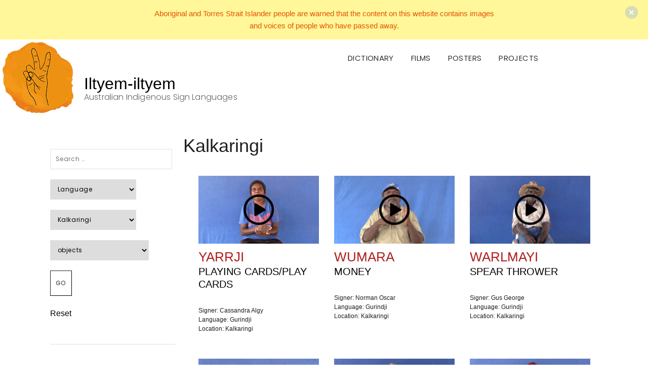

--- FILE ---
content_type: text/html; charset=UTF-8
request_url: https://www.iltyemiltyem.com/search/?_sft_location=kalkaringi&_sft_category=objects
body_size: 24321
content:
<!DOCTYPE html>
<html lang="en-US">
<head>
	<meta charset="UTF-8" />
	<meta http-equiv="X-UA-Compatible" content="IE=edge" />
	<meta name="viewport" content="width=device-width, initial-scale=1" />
		<title>Iltyem-iltyem</title>
<meta name='robots' content='max-image-preview:large' />
	<style>img:is([sizes="auto" i], [sizes^="auto," i]) { contain-intrinsic-size: 3000px 1500px }</style>
	<link rel='dns-prefetch' href='//fonts.googleapis.com' />
<link href='https://fonts.gstatic.com' crossorigin rel='preconnect' />
<link rel="alternate" type="application/rss+xml" title="Iltyem-iltyem &raquo; Feed" href="https://www.iltyemiltyem.com/feed/" />
<link rel="alternate" type="application/rss+xml" title="Iltyem-iltyem &raquo; Comments Feed" href="https://www.iltyemiltyem.com/comments/feed/" />
<script type="def103c47350b4d6e5bf1922-text/javascript">
/* <![CDATA[ */
window._wpemojiSettings = {"baseUrl":"https:\/\/s.w.org\/images\/core\/emoji\/16.0.1\/72x72\/","ext":".png","svgUrl":"https:\/\/s.w.org\/images\/core\/emoji\/16.0.1\/svg\/","svgExt":".svg","source":{"concatemoji":"https:\/\/www.iltyemiltyem.com\/wp-includes\/js\/wp-emoji-release.min.js?ver=6.8.3.1768579693"}};
/*! This file is auto-generated */
!function(s,n){var o,i,e;function c(e){try{var t={supportTests:e,timestamp:(new Date).valueOf()};sessionStorage.setItem(o,JSON.stringify(t))}catch(e){}}function p(e,t,n){e.clearRect(0,0,e.canvas.width,e.canvas.height),e.fillText(t,0,0);var t=new Uint32Array(e.getImageData(0,0,e.canvas.width,e.canvas.height).data),a=(e.clearRect(0,0,e.canvas.width,e.canvas.height),e.fillText(n,0,0),new Uint32Array(e.getImageData(0,0,e.canvas.width,e.canvas.height).data));return t.every(function(e,t){return e===a[t]})}function u(e,t){e.clearRect(0,0,e.canvas.width,e.canvas.height),e.fillText(t,0,0);for(var n=e.getImageData(16,16,1,1),a=0;a<n.data.length;a++)if(0!==n.data[a])return!1;return!0}function f(e,t,n,a){switch(t){case"flag":return n(e,"\ud83c\udff3\ufe0f\u200d\u26a7\ufe0f","\ud83c\udff3\ufe0f\u200b\u26a7\ufe0f")?!1:!n(e,"\ud83c\udde8\ud83c\uddf6","\ud83c\udde8\u200b\ud83c\uddf6")&&!n(e,"\ud83c\udff4\udb40\udc67\udb40\udc62\udb40\udc65\udb40\udc6e\udb40\udc67\udb40\udc7f","\ud83c\udff4\u200b\udb40\udc67\u200b\udb40\udc62\u200b\udb40\udc65\u200b\udb40\udc6e\u200b\udb40\udc67\u200b\udb40\udc7f");case"emoji":return!a(e,"\ud83e\udedf")}return!1}function g(e,t,n,a){var r="undefined"!=typeof WorkerGlobalScope&&self instanceof WorkerGlobalScope?new OffscreenCanvas(300,150):s.createElement("canvas"),o=r.getContext("2d",{willReadFrequently:!0}),i=(o.textBaseline="top",o.font="600 32px Arial",{});return e.forEach(function(e){i[e]=t(o,e,n,a)}),i}function t(e){var t=s.createElement("script");t.src=e,t.defer=!0,s.head.appendChild(t)}"undefined"!=typeof Promise&&(o="wpEmojiSettingsSupports",i=["flag","emoji"],n.supports={everything:!0,everythingExceptFlag:!0},e=new Promise(function(e){s.addEventListener("DOMContentLoaded",e,{once:!0})}),new Promise(function(t){var n=function(){try{var e=JSON.parse(sessionStorage.getItem(o));if("object"==typeof e&&"number"==typeof e.timestamp&&(new Date).valueOf()<e.timestamp+604800&&"object"==typeof e.supportTests)return e.supportTests}catch(e){}return null}();if(!n){if("undefined"!=typeof Worker&&"undefined"!=typeof OffscreenCanvas&&"undefined"!=typeof URL&&URL.createObjectURL&&"undefined"!=typeof Blob)try{var e="postMessage("+g.toString()+"("+[JSON.stringify(i),f.toString(),p.toString(),u.toString()].join(",")+"));",a=new Blob([e],{type:"text/javascript"}),r=new Worker(URL.createObjectURL(a),{name:"wpTestEmojiSupports"});return void(r.onmessage=function(e){c(n=e.data),r.terminate(),t(n)})}catch(e){}c(n=g(i,f,p,u))}t(n)}).then(function(e){for(var t in e)n.supports[t]=e[t],n.supports.everything=n.supports.everything&&n.supports[t],"flag"!==t&&(n.supports.everythingExceptFlag=n.supports.everythingExceptFlag&&n.supports[t]);n.supports.everythingExceptFlag=n.supports.everythingExceptFlag&&!n.supports.flag,n.DOMReady=!1,n.readyCallback=function(){n.DOMReady=!0}}).then(function(){return e}).then(function(){var e;n.supports.everything||(n.readyCallback(),(e=n.source||{}).concatemoji?t(e.concatemoji):e.wpemoji&&e.twemoji&&(t(e.twemoji),t(e.wpemoji)))}))}((window,document),window._wpemojiSettings);
/* ]]> */
</script>
<style id='wp-emoji-styles-inline-css' type='text/css'>

	img.wp-smiley, img.emoji {
		display: inline !important;
		border: none !important;
		box-shadow: none !important;
		height: 1em !important;
		width: 1em !important;
		margin: 0 0.07em !important;
		vertical-align: -0.1em !important;
		background: none !important;
		padding: 0 !important;
	}
</style>
<link rel='stylesheet' id='wp-block-library-css' href='https://www.iltyemiltyem.com/wp-includes/css/dist/block-library/style.min.css?ver=6.8.3.1768579693' type='text/css' media='all' />
<style id='classic-theme-styles-inline-css' type='text/css'>
/*! This file is auto-generated */
.wp-block-button__link{color:#fff;background-color:#32373c;border-radius:9999px;box-shadow:none;text-decoration:none;padding:calc(.667em + 2px) calc(1.333em + 2px);font-size:1.125em}.wp-block-file__button{background:#32373c;color:#fff;text-decoration:none}
</style>
<style id='global-styles-inline-css' type='text/css'>
:root{--wp--preset--aspect-ratio--square: 1;--wp--preset--aspect-ratio--4-3: 4/3;--wp--preset--aspect-ratio--3-4: 3/4;--wp--preset--aspect-ratio--3-2: 3/2;--wp--preset--aspect-ratio--2-3: 2/3;--wp--preset--aspect-ratio--16-9: 16/9;--wp--preset--aspect-ratio--9-16: 9/16;--wp--preset--color--black: #000000;--wp--preset--color--cyan-bluish-gray: #abb8c3;--wp--preset--color--white: #ffffff;--wp--preset--color--pale-pink: #f78da7;--wp--preset--color--vivid-red: #cf2e2e;--wp--preset--color--luminous-vivid-orange: #ff6900;--wp--preset--color--luminous-vivid-amber: #fcb900;--wp--preset--color--light-green-cyan: #7bdcb5;--wp--preset--color--vivid-green-cyan: #00d084;--wp--preset--color--pale-cyan-blue: #8ed1fc;--wp--preset--color--vivid-cyan-blue: #0693e3;--wp--preset--color--vivid-purple: #9b51e0;--wp--preset--gradient--vivid-cyan-blue-to-vivid-purple: linear-gradient(135deg,rgba(6,147,227,1) 0%,rgb(155,81,224) 100%);--wp--preset--gradient--light-green-cyan-to-vivid-green-cyan: linear-gradient(135deg,rgb(122,220,180) 0%,rgb(0,208,130) 100%);--wp--preset--gradient--luminous-vivid-amber-to-luminous-vivid-orange: linear-gradient(135deg,rgba(252,185,0,1) 0%,rgba(255,105,0,1) 100%);--wp--preset--gradient--luminous-vivid-orange-to-vivid-red: linear-gradient(135deg,rgba(255,105,0,1) 0%,rgb(207,46,46) 100%);--wp--preset--gradient--very-light-gray-to-cyan-bluish-gray: linear-gradient(135deg,rgb(238,238,238) 0%,rgb(169,184,195) 100%);--wp--preset--gradient--cool-to-warm-spectrum: linear-gradient(135deg,rgb(74,234,220) 0%,rgb(151,120,209) 20%,rgb(207,42,186) 40%,rgb(238,44,130) 60%,rgb(251,105,98) 80%,rgb(254,248,76) 100%);--wp--preset--gradient--blush-light-purple: linear-gradient(135deg,rgb(255,206,236) 0%,rgb(152,150,240) 100%);--wp--preset--gradient--blush-bordeaux: linear-gradient(135deg,rgb(254,205,165) 0%,rgb(254,45,45) 50%,rgb(107,0,62) 100%);--wp--preset--gradient--luminous-dusk: linear-gradient(135deg,rgb(255,203,112) 0%,rgb(199,81,192) 50%,rgb(65,88,208) 100%);--wp--preset--gradient--pale-ocean: linear-gradient(135deg,rgb(255,245,203) 0%,rgb(182,227,212) 50%,rgb(51,167,181) 100%);--wp--preset--gradient--electric-grass: linear-gradient(135deg,rgb(202,248,128) 0%,rgb(113,206,126) 100%);--wp--preset--gradient--midnight: linear-gradient(135deg,rgb(2,3,129) 0%,rgb(40,116,252) 100%);--wp--preset--font-size--small: 13px;--wp--preset--font-size--medium: 20px;--wp--preset--font-size--large: 36px;--wp--preset--font-size--x-large: 42px;--wp--preset--spacing--20: 0.44rem;--wp--preset--spacing--30: 0.67rem;--wp--preset--spacing--40: 1rem;--wp--preset--spacing--50: 1.5rem;--wp--preset--spacing--60: 2.25rem;--wp--preset--spacing--70: 3.38rem;--wp--preset--spacing--80: 5.06rem;--wp--preset--shadow--natural: 6px 6px 9px rgba(0, 0, 0, 0.2);--wp--preset--shadow--deep: 12px 12px 50px rgba(0, 0, 0, 0.4);--wp--preset--shadow--sharp: 6px 6px 0px rgba(0, 0, 0, 0.2);--wp--preset--shadow--outlined: 6px 6px 0px -3px rgba(255, 255, 255, 1), 6px 6px rgba(0, 0, 0, 1);--wp--preset--shadow--crisp: 6px 6px 0px rgba(0, 0, 0, 1);}:where(.is-layout-flex){gap: 0.5em;}:where(.is-layout-grid){gap: 0.5em;}body .is-layout-flex{display: flex;}.is-layout-flex{flex-wrap: wrap;align-items: center;}.is-layout-flex > :is(*, div){margin: 0;}body .is-layout-grid{display: grid;}.is-layout-grid > :is(*, div){margin: 0;}:where(.wp-block-columns.is-layout-flex){gap: 2em;}:where(.wp-block-columns.is-layout-grid){gap: 2em;}:where(.wp-block-post-template.is-layout-flex){gap: 1.25em;}:where(.wp-block-post-template.is-layout-grid){gap: 1.25em;}.has-black-color{color: var(--wp--preset--color--black) !important;}.has-cyan-bluish-gray-color{color: var(--wp--preset--color--cyan-bluish-gray) !important;}.has-white-color{color: var(--wp--preset--color--white) !important;}.has-pale-pink-color{color: var(--wp--preset--color--pale-pink) !important;}.has-vivid-red-color{color: var(--wp--preset--color--vivid-red) !important;}.has-luminous-vivid-orange-color{color: var(--wp--preset--color--luminous-vivid-orange) !important;}.has-luminous-vivid-amber-color{color: var(--wp--preset--color--luminous-vivid-amber) !important;}.has-light-green-cyan-color{color: var(--wp--preset--color--light-green-cyan) !important;}.has-vivid-green-cyan-color{color: var(--wp--preset--color--vivid-green-cyan) !important;}.has-pale-cyan-blue-color{color: var(--wp--preset--color--pale-cyan-blue) !important;}.has-vivid-cyan-blue-color{color: var(--wp--preset--color--vivid-cyan-blue) !important;}.has-vivid-purple-color{color: var(--wp--preset--color--vivid-purple) !important;}.has-black-background-color{background-color: var(--wp--preset--color--black) !important;}.has-cyan-bluish-gray-background-color{background-color: var(--wp--preset--color--cyan-bluish-gray) !important;}.has-white-background-color{background-color: var(--wp--preset--color--white) !important;}.has-pale-pink-background-color{background-color: var(--wp--preset--color--pale-pink) !important;}.has-vivid-red-background-color{background-color: var(--wp--preset--color--vivid-red) !important;}.has-luminous-vivid-orange-background-color{background-color: var(--wp--preset--color--luminous-vivid-orange) !important;}.has-luminous-vivid-amber-background-color{background-color: var(--wp--preset--color--luminous-vivid-amber) !important;}.has-light-green-cyan-background-color{background-color: var(--wp--preset--color--light-green-cyan) !important;}.has-vivid-green-cyan-background-color{background-color: var(--wp--preset--color--vivid-green-cyan) !important;}.has-pale-cyan-blue-background-color{background-color: var(--wp--preset--color--pale-cyan-blue) !important;}.has-vivid-cyan-blue-background-color{background-color: var(--wp--preset--color--vivid-cyan-blue) !important;}.has-vivid-purple-background-color{background-color: var(--wp--preset--color--vivid-purple) !important;}.has-black-border-color{border-color: var(--wp--preset--color--black) !important;}.has-cyan-bluish-gray-border-color{border-color: var(--wp--preset--color--cyan-bluish-gray) !important;}.has-white-border-color{border-color: var(--wp--preset--color--white) !important;}.has-pale-pink-border-color{border-color: var(--wp--preset--color--pale-pink) !important;}.has-vivid-red-border-color{border-color: var(--wp--preset--color--vivid-red) !important;}.has-luminous-vivid-orange-border-color{border-color: var(--wp--preset--color--luminous-vivid-orange) !important;}.has-luminous-vivid-amber-border-color{border-color: var(--wp--preset--color--luminous-vivid-amber) !important;}.has-light-green-cyan-border-color{border-color: var(--wp--preset--color--light-green-cyan) !important;}.has-vivid-green-cyan-border-color{border-color: var(--wp--preset--color--vivid-green-cyan) !important;}.has-pale-cyan-blue-border-color{border-color: var(--wp--preset--color--pale-cyan-blue) !important;}.has-vivid-cyan-blue-border-color{border-color: var(--wp--preset--color--vivid-cyan-blue) !important;}.has-vivid-purple-border-color{border-color: var(--wp--preset--color--vivid-purple) !important;}.has-vivid-cyan-blue-to-vivid-purple-gradient-background{background: var(--wp--preset--gradient--vivid-cyan-blue-to-vivid-purple) !important;}.has-light-green-cyan-to-vivid-green-cyan-gradient-background{background: var(--wp--preset--gradient--light-green-cyan-to-vivid-green-cyan) !important;}.has-luminous-vivid-amber-to-luminous-vivid-orange-gradient-background{background: var(--wp--preset--gradient--luminous-vivid-amber-to-luminous-vivid-orange) !important;}.has-luminous-vivid-orange-to-vivid-red-gradient-background{background: var(--wp--preset--gradient--luminous-vivid-orange-to-vivid-red) !important;}.has-very-light-gray-to-cyan-bluish-gray-gradient-background{background: var(--wp--preset--gradient--very-light-gray-to-cyan-bluish-gray) !important;}.has-cool-to-warm-spectrum-gradient-background{background: var(--wp--preset--gradient--cool-to-warm-spectrum) !important;}.has-blush-light-purple-gradient-background{background: var(--wp--preset--gradient--blush-light-purple) !important;}.has-blush-bordeaux-gradient-background{background: var(--wp--preset--gradient--blush-bordeaux) !important;}.has-luminous-dusk-gradient-background{background: var(--wp--preset--gradient--luminous-dusk) !important;}.has-pale-ocean-gradient-background{background: var(--wp--preset--gradient--pale-ocean) !important;}.has-electric-grass-gradient-background{background: var(--wp--preset--gradient--electric-grass) !important;}.has-midnight-gradient-background{background: var(--wp--preset--gradient--midnight) !important;}.has-small-font-size{font-size: var(--wp--preset--font-size--small) !important;}.has-medium-font-size{font-size: var(--wp--preset--font-size--medium) !important;}.has-large-font-size{font-size: var(--wp--preset--font-size--large) !important;}.has-x-large-font-size{font-size: var(--wp--preset--font-size--x-large) !important;}
:where(.wp-block-post-template.is-layout-flex){gap: 1.25em;}:where(.wp-block-post-template.is-layout-grid){gap: 1.25em;}
:where(.wp-block-columns.is-layout-flex){gap: 2em;}:where(.wp-block-columns.is-layout-grid){gap: 2em;}
:root :where(.wp-block-pullquote){font-size: 1.5em;line-height: 1.6;}
</style>
<link rel='stylesheet' id='advanced_admin_search_style-css' href='https://www.iltyemiltyem.com/wp-content/plugins/advanced-admin-search/css/style.css?ver=6.8.3.1768579693' type='text/css' media='all' />
<style id='extendify-gutenberg-patterns-and-templates-utilities-inline-css' type='text/css'>
.ext-absolute{position:absolute!important}.ext-relative{position:relative!important}.ext-top-base{top:var(--wp--style--block-gap,1.75rem)!important}.ext-top-lg{top:var(--extendify--spacing--large,3rem)!important}.ext--top-base{top:calc(var(--wp--style--block-gap, 1.75rem)*-1)!important}.ext--top-lg{top:calc(var(--extendify--spacing--large, 3rem)*-1)!important}.ext-right-base{right:var(--wp--style--block-gap,1.75rem)!important}.ext-right-lg{right:var(--extendify--spacing--large,3rem)!important}.ext--right-base{right:calc(var(--wp--style--block-gap, 1.75rem)*-1)!important}.ext--right-lg{right:calc(var(--extendify--spacing--large, 3rem)*-1)!important}.ext-bottom-base{bottom:var(--wp--style--block-gap,1.75rem)!important}.ext-bottom-lg{bottom:var(--extendify--spacing--large,3rem)!important}.ext--bottom-base{bottom:calc(var(--wp--style--block-gap, 1.75rem)*-1)!important}.ext--bottom-lg{bottom:calc(var(--extendify--spacing--large, 3rem)*-1)!important}.ext-left-base{left:var(--wp--style--block-gap,1.75rem)!important}.ext-left-lg{left:var(--extendify--spacing--large,3rem)!important}.ext--left-base{left:calc(var(--wp--style--block-gap, 1.75rem)*-1)!important}.ext--left-lg{left:calc(var(--extendify--spacing--large, 3rem)*-1)!important}.ext-order-1{order:1!important}.ext-order-2{order:2!important}.ext-col-auto{grid-column:auto!important}.ext-col-span-1{grid-column:span 1/span 1!important}.ext-col-span-2{grid-column:span 2/span 2!important}.ext-col-span-3{grid-column:span 3/span 3!important}.ext-col-span-4{grid-column:span 4/span 4!important}.ext-col-span-5{grid-column:span 5/span 5!important}.ext-col-span-6{grid-column:span 6/span 6!important}.ext-col-span-7{grid-column:span 7/span 7!important}.ext-col-span-8{grid-column:span 8/span 8!important}.ext-col-span-9{grid-column:span 9/span 9!important}.ext-col-span-10{grid-column:span 10/span 10!important}.ext-col-span-11{grid-column:span 11/span 11!important}.ext-col-span-12{grid-column:span 12/span 12!important}.ext-col-span-full{grid-column:1/-1!important}.ext-col-start-1{grid-column-start:1!important}.ext-col-start-2{grid-column-start:2!important}.ext-col-start-3{grid-column-start:3!important}.ext-col-start-4{grid-column-start:4!important}.ext-col-start-5{grid-column-start:5!important}.ext-col-start-6{grid-column-start:6!important}.ext-col-start-7{grid-column-start:7!important}.ext-col-start-8{grid-column-start:8!important}.ext-col-start-9{grid-column-start:9!important}.ext-col-start-10{grid-column-start:10!important}.ext-col-start-11{grid-column-start:11!important}.ext-col-start-12{grid-column-start:12!important}.ext-col-start-13{grid-column-start:13!important}.ext-col-start-auto{grid-column-start:auto!important}.ext-col-end-1{grid-column-end:1!important}.ext-col-end-2{grid-column-end:2!important}.ext-col-end-3{grid-column-end:3!important}.ext-col-end-4{grid-column-end:4!important}.ext-col-end-5{grid-column-end:5!important}.ext-col-end-6{grid-column-end:6!important}.ext-col-end-7{grid-column-end:7!important}.ext-col-end-8{grid-column-end:8!important}.ext-col-end-9{grid-column-end:9!important}.ext-col-end-10{grid-column-end:10!important}.ext-col-end-11{grid-column-end:11!important}.ext-col-end-12{grid-column-end:12!important}.ext-col-end-13{grid-column-end:13!important}.ext-col-end-auto{grid-column-end:auto!important}.ext-row-auto{grid-row:auto!important}.ext-row-span-1{grid-row:span 1/span 1!important}.ext-row-span-2{grid-row:span 2/span 2!important}.ext-row-span-3{grid-row:span 3/span 3!important}.ext-row-span-4{grid-row:span 4/span 4!important}.ext-row-span-5{grid-row:span 5/span 5!important}.ext-row-span-6{grid-row:span 6/span 6!important}.ext-row-span-full{grid-row:1/-1!important}.ext-row-start-1{grid-row-start:1!important}.ext-row-start-2{grid-row-start:2!important}.ext-row-start-3{grid-row-start:3!important}.ext-row-start-4{grid-row-start:4!important}.ext-row-start-5{grid-row-start:5!important}.ext-row-start-6{grid-row-start:6!important}.ext-row-start-7{grid-row-start:7!important}.ext-row-start-auto{grid-row-start:auto!important}.ext-row-end-1{grid-row-end:1!important}.ext-row-end-2{grid-row-end:2!important}.ext-row-end-3{grid-row-end:3!important}.ext-row-end-4{grid-row-end:4!important}.ext-row-end-5{grid-row-end:5!important}.ext-row-end-6{grid-row-end:6!important}.ext-row-end-7{grid-row-end:7!important}.ext-row-end-auto{grid-row-end:auto!important}.ext-m-0:not([style*=margin]){margin:0!important}.ext-m-auto:not([style*=margin]){margin:auto!important}.ext-m-base:not([style*=margin]){margin:var(--wp--style--block-gap,1.75rem)!important}.ext-m-lg:not([style*=margin]){margin:var(--extendify--spacing--large,3rem)!important}.ext--m-base:not([style*=margin]){margin:calc(var(--wp--style--block-gap, 1.75rem)*-1)!important}.ext--m-lg:not([style*=margin]){margin:calc(var(--extendify--spacing--large, 3rem)*-1)!important}.ext-mx-0:not([style*=margin]){margin-left:0!important;margin-right:0!important}.ext-mx-auto:not([style*=margin]){margin-left:auto!important;margin-right:auto!important}.ext-mx-base:not([style*=margin]){margin-left:var(--wp--style--block-gap,1.75rem)!important;margin-right:var(--wp--style--block-gap,1.75rem)!important}.ext-mx-lg:not([style*=margin]){margin-left:var(--extendify--spacing--large,3rem)!important;margin-right:var(--extendify--spacing--large,3rem)!important}.ext--mx-base:not([style*=margin]){margin-left:calc(var(--wp--style--block-gap, 1.75rem)*-1)!important;margin-right:calc(var(--wp--style--block-gap, 1.75rem)*-1)!important}.ext--mx-lg:not([style*=margin]){margin-left:calc(var(--extendify--spacing--large, 3rem)*-1)!important;margin-right:calc(var(--extendify--spacing--large, 3rem)*-1)!important}.ext-my-0:not([style*=margin]){margin-bottom:0!important;margin-top:0!important}.ext-my-auto:not([style*=margin]){margin-bottom:auto!important;margin-top:auto!important}.ext-my-base:not([style*=margin]){margin-bottom:var(--wp--style--block-gap,1.75rem)!important;margin-top:var(--wp--style--block-gap,1.75rem)!important}.ext-my-lg:not([style*=margin]){margin-bottom:var(--extendify--spacing--large,3rem)!important;margin-top:var(--extendify--spacing--large,3rem)!important}.ext--my-base:not([style*=margin]){margin-bottom:calc(var(--wp--style--block-gap, 1.75rem)*-1)!important;margin-top:calc(var(--wp--style--block-gap, 1.75rem)*-1)!important}.ext--my-lg:not([style*=margin]){margin-bottom:calc(var(--extendify--spacing--large, 3rem)*-1)!important;margin-top:calc(var(--extendify--spacing--large, 3rem)*-1)!important}.ext-mt-0:not([style*=margin]){margin-top:0!important}.ext-mt-auto:not([style*=margin]){margin-top:auto!important}.ext-mt-base:not([style*=margin]){margin-top:var(--wp--style--block-gap,1.75rem)!important}.ext-mt-lg:not([style*=margin]){margin-top:var(--extendify--spacing--large,3rem)!important}.ext--mt-base:not([style*=margin]){margin-top:calc(var(--wp--style--block-gap, 1.75rem)*-1)!important}.ext--mt-lg:not([style*=margin]){margin-top:calc(var(--extendify--spacing--large, 3rem)*-1)!important}.ext-mr-0:not([style*=margin]){margin-right:0!important}.ext-mr-auto:not([style*=margin]){margin-right:auto!important}.ext-mr-base:not([style*=margin]){margin-right:var(--wp--style--block-gap,1.75rem)!important}.ext-mr-lg:not([style*=margin]){margin-right:var(--extendify--spacing--large,3rem)!important}.ext--mr-base:not([style*=margin]){margin-right:calc(var(--wp--style--block-gap, 1.75rem)*-1)!important}.ext--mr-lg:not([style*=margin]){margin-right:calc(var(--extendify--spacing--large, 3rem)*-1)!important}.ext-mb-0:not([style*=margin]){margin-bottom:0!important}.ext-mb-auto:not([style*=margin]){margin-bottom:auto!important}.ext-mb-base:not([style*=margin]){margin-bottom:var(--wp--style--block-gap,1.75rem)!important}.ext-mb-lg:not([style*=margin]){margin-bottom:var(--extendify--spacing--large,3rem)!important}.ext--mb-base:not([style*=margin]){margin-bottom:calc(var(--wp--style--block-gap, 1.75rem)*-1)!important}.ext--mb-lg:not([style*=margin]){margin-bottom:calc(var(--extendify--spacing--large, 3rem)*-1)!important}.ext-ml-0:not([style*=margin]){margin-left:0!important}.ext-ml-auto:not([style*=margin]){margin-left:auto!important}.ext-ml-base:not([style*=margin]){margin-left:var(--wp--style--block-gap,1.75rem)!important}.ext-ml-lg:not([style*=margin]){margin-left:var(--extendify--spacing--large,3rem)!important}.ext--ml-base:not([style*=margin]){margin-left:calc(var(--wp--style--block-gap, 1.75rem)*-1)!important}.ext--ml-lg:not([style*=margin]){margin-left:calc(var(--extendify--spacing--large, 3rem)*-1)!important}.ext-block{display:block!important}.ext-inline-block{display:inline-block!important}.ext-inline{display:inline!important}.ext-flex{display:flex!important}.ext-inline-flex{display:inline-flex!important}.ext-grid{display:grid!important}.ext-inline-grid{display:inline-grid!important}.ext-hidden{display:none!important}.ext-w-auto{width:auto!important}.ext-w-full{width:100%!important}.ext-max-w-full{max-width:100%!important}.ext-flex-1{flex:1 1 0%!important}.ext-flex-auto{flex:1 1 auto!important}.ext-flex-initial{flex:0 1 auto!important}.ext-flex-none{flex:none!important}.ext-flex-shrink-0{flex-shrink:0!important}.ext-flex-shrink{flex-shrink:1!important}.ext-flex-grow-0{flex-grow:0!important}.ext-flex-grow{flex-grow:1!important}.ext-list-none{list-style-type:none!important}.ext-grid-cols-1{grid-template-columns:repeat(1,minmax(0,1fr))!important}.ext-grid-cols-2{grid-template-columns:repeat(2,minmax(0,1fr))!important}.ext-grid-cols-3{grid-template-columns:repeat(3,minmax(0,1fr))!important}.ext-grid-cols-4{grid-template-columns:repeat(4,minmax(0,1fr))!important}.ext-grid-cols-5{grid-template-columns:repeat(5,minmax(0,1fr))!important}.ext-grid-cols-6{grid-template-columns:repeat(6,minmax(0,1fr))!important}.ext-grid-cols-7{grid-template-columns:repeat(7,minmax(0,1fr))!important}.ext-grid-cols-8{grid-template-columns:repeat(8,minmax(0,1fr))!important}.ext-grid-cols-9{grid-template-columns:repeat(9,minmax(0,1fr))!important}.ext-grid-cols-10{grid-template-columns:repeat(10,minmax(0,1fr))!important}.ext-grid-cols-11{grid-template-columns:repeat(11,minmax(0,1fr))!important}.ext-grid-cols-12{grid-template-columns:repeat(12,minmax(0,1fr))!important}.ext-grid-cols-none{grid-template-columns:none!important}.ext-grid-rows-1{grid-template-rows:repeat(1,minmax(0,1fr))!important}.ext-grid-rows-2{grid-template-rows:repeat(2,minmax(0,1fr))!important}.ext-grid-rows-3{grid-template-rows:repeat(3,minmax(0,1fr))!important}.ext-grid-rows-4{grid-template-rows:repeat(4,minmax(0,1fr))!important}.ext-grid-rows-5{grid-template-rows:repeat(5,minmax(0,1fr))!important}.ext-grid-rows-6{grid-template-rows:repeat(6,minmax(0,1fr))!important}.ext-grid-rows-none{grid-template-rows:none!important}.ext-flex-row{flex-direction:row!important}.ext-flex-row-reverse{flex-direction:row-reverse!important}.ext-flex-col{flex-direction:column!important}.ext-flex-col-reverse{flex-direction:column-reverse!important}.ext-flex-wrap{flex-wrap:wrap!important}.ext-flex-wrap-reverse{flex-wrap:wrap-reverse!important}.ext-flex-nowrap{flex-wrap:nowrap!important}.ext-items-start{align-items:flex-start!important}.ext-items-end{align-items:flex-end!important}.ext-items-center{align-items:center!important}.ext-items-baseline{align-items:baseline!important}.ext-items-stretch{align-items:stretch!important}.ext-justify-start{justify-content:flex-start!important}.ext-justify-end{justify-content:flex-end!important}.ext-justify-center{justify-content:center!important}.ext-justify-between{justify-content:space-between!important}.ext-justify-around{justify-content:space-around!important}.ext-justify-evenly{justify-content:space-evenly!important}.ext-justify-items-start{justify-items:start!important}.ext-justify-items-end{justify-items:end!important}.ext-justify-items-center{justify-items:center!important}.ext-justify-items-stretch{justify-items:stretch!important}.ext-gap-0{gap:0!important}.ext-gap-base{gap:var(--wp--style--block-gap,1.75rem)!important}.ext-gap-lg{gap:var(--extendify--spacing--large,3rem)!important}.ext-gap-x-0{-moz-column-gap:0!important;column-gap:0!important}.ext-gap-x-base{-moz-column-gap:var(--wp--style--block-gap,1.75rem)!important;column-gap:var(--wp--style--block-gap,1.75rem)!important}.ext-gap-x-lg{-moz-column-gap:var(--extendify--spacing--large,3rem)!important;column-gap:var(--extendify--spacing--large,3rem)!important}.ext-gap-y-0{row-gap:0!important}.ext-gap-y-base{row-gap:var(--wp--style--block-gap,1.75rem)!important}.ext-gap-y-lg{row-gap:var(--extendify--spacing--large,3rem)!important}.ext-justify-self-auto{justify-self:auto!important}.ext-justify-self-start{justify-self:start!important}.ext-justify-self-end{justify-self:end!important}.ext-justify-self-center{justify-self:center!important}.ext-justify-self-stretch{justify-self:stretch!important}.ext-rounded-none{border-radius:0!important}.ext-rounded-full{border-radius:9999px!important}.ext-rounded-t-none{border-top-left-radius:0!important;border-top-right-radius:0!important}.ext-rounded-t-full{border-top-left-radius:9999px!important;border-top-right-radius:9999px!important}.ext-rounded-r-none{border-bottom-right-radius:0!important;border-top-right-radius:0!important}.ext-rounded-r-full{border-bottom-right-radius:9999px!important;border-top-right-radius:9999px!important}.ext-rounded-b-none{border-bottom-left-radius:0!important;border-bottom-right-radius:0!important}.ext-rounded-b-full{border-bottom-left-radius:9999px!important;border-bottom-right-radius:9999px!important}.ext-rounded-l-none{border-bottom-left-radius:0!important;border-top-left-radius:0!important}.ext-rounded-l-full{border-bottom-left-radius:9999px!important;border-top-left-radius:9999px!important}.ext-rounded-tl-none{border-top-left-radius:0!important}.ext-rounded-tl-full{border-top-left-radius:9999px!important}.ext-rounded-tr-none{border-top-right-radius:0!important}.ext-rounded-tr-full{border-top-right-radius:9999px!important}.ext-rounded-br-none{border-bottom-right-radius:0!important}.ext-rounded-br-full{border-bottom-right-radius:9999px!important}.ext-rounded-bl-none{border-bottom-left-radius:0!important}.ext-rounded-bl-full{border-bottom-left-radius:9999px!important}.ext-border-0{border-width:0!important}.ext-border-t-0{border-top-width:0!important}.ext-border-r-0{border-right-width:0!important}.ext-border-b-0{border-bottom-width:0!important}.ext-border-l-0{border-left-width:0!important}.ext-p-0:not([style*=padding]){padding:0!important}.ext-p-base:not([style*=padding]){padding:var(--wp--style--block-gap,1.75rem)!important}.ext-p-lg:not([style*=padding]){padding:var(--extendify--spacing--large,3rem)!important}.ext-px-0:not([style*=padding]){padding-left:0!important;padding-right:0!important}.ext-px-base:not([style*=padding]){padding-left:var(--wp--style--block-gap,1.75rem)!important;padding-right:var(--wp--style--block-gap,1.75rem)!important}.ext-px-lg:not([style*=padding]){padding-left:var(--extendify--spacing--large,3rem)!important;padding-right:var(--extendify--spacing--large,3rem)!important}.ext-py-0:not([style*=padding]){padding-bottom:0!important;padding-top:0!important}.ext-py-base:not([style*=padding]){padding-bottom:var(--wp--style--block-gap,1.75rem)!important;padding-top:var(--wp--style--block-gap,1.75rem)!important}.ext-py-lg:not([style*=padding]){padding-bottom:var(--extendify--spacing--large,3rem)!important;padding-top:var(--extendify--spacing--large,3rem)!important}.ext-pt-0:not([style*=padding]){padding-top:0!important}.ext-pt-base:not([style*=padding]){padding-top:var(--wp--style--block-gap,1.75rem)!important}.ext-pt-lg:not([style*=padding]){padding-top:var(--extendify--spacing--large,3rem)!important}.ext-pr-0:not([style*=padding]){padding-right:0!important}.ext-pr-base:not([style*=padding]){padding-right:var(--wp--style--block-gap,1.75rem)!important}.ext-pr-lg:not([style*=padding]){padding-right:var(--extendify--spacing--large,3rem)!important}.ext-pb-0:not([style*=padding]){padding-bottom:0!important}.ext-pb-base:not([style*=padding]){padding-bottom:var(--wp--style--block-gap,1.75rem)!important}.ext-pb-lg:not([style*=padding]){padding-bottom:var(--extendify--spacing--large,3rem)!important}.ext-pl-0:not([style*=padding]){padding-left:0!important}.ext-pl-base:not([style*=padding]){padding-left:var(--wp--style--block-gap,1.75rem)!important}.ext-pl-lg:not([style*=padding]){padding-left:var(--extendify--spacing--large,3rem)!important}.ext-text-left{text-align:left!important}.ext-text-center{text-align:center!important}.ext-text-right{text-align:right!important}.ext-leading-none{line-height:1!important}.ext-leading-tight{line-height:1.25!important}.ext-leading-snug{line-height:1.375!important}.ext-leading-normal{line-height:1.5!important}.ext-leading-relaxed{line-height:1.625!important}.ext-leading-loose{line-height:2!important}.clip-path--rhombus img{-webkit-clip-path:polygon(15% 6%,80% 29%,84% 93%,23% 69%);clip-path:polygon(15% 6%,80% 29%,84% 93%,23% 69%)}.clip-path--diamond img{-webkit-clip-path:polygon(5% 29%,60% 2%,91% 64%,36% 89%);clip-path:polygon(5% 29%,60% 2%,91% 64%,36% 89%)}.clip-path--rhombus-alt img{-webkit-clip-path:polygon(14% 9%,85% 24%,91% 89%,19% 76%);clip-path:polygon(14% 9%,85% 24%,91% 89%,19% 76%)}.wp-block-columns[class*=fullwidth-cols]{margin-bottom:unset}.wp-block-column.editor\:pointer-events-none{margin-bottom:0!important;margin-top:0!important}.is-root-container.block-editor-block-list__layout>[data-align=full]:not(:first-of-type)>.wp-block-column.editor\:pointer-events-none,.is-root-container.block-editor-block-list__layout>[data-align=wide]>.wp-block-column.editor\:pointer-events-none{margin-top:calc(var(--wp--style--block-gap, 28px)*-1)!important}.ext .wp-block-columns .wp-block-column[style*=padding]{padding-left:0!important;padding-right:0!important}.ext .wp-block-columns+.wp-block-columns:not([class*=mt-]):not([class*=my-]):not([style*=margin]){margin-top:0!important}[class*=fullwidth-cols] .wp-block-column:first-child,[class*=fullwidth-cols] .wp-block-group:first-child{margin-top:0}[class*=fullwidth-cols] .wp-block-column:last-child,[class*=fullwidth-cols] .wp-block-group:last-child{margin-bottom:0}[class*=fullwidth-cols] .wp-block-column:first-child>*,[class*=fullwidth-cols] .wp-block-column>:first-child{margin-top:0}.ext .is-not-stacked-on-mobile .wp-block-column,[class*=fullwidth-cols] .wp-block-column>:last-child{margin-bottom:0}.wp-block-columns[class*=fullwidth-cols]:not(.is-not-stacked-on-mobile)>.wp-block-column:not(:last-child){margin-bottom:var(--wp--style--block-gap,1.75rem)}@media (min-width:782px){.wp-block-columns[class*=fullwidth-cols]:not(.is-not-stacked-on-mobile)>.wp-block-column:not(:last-child){margin-bottom:0}}.wp-block-columns[class*=fullwidth-cols].is-not-stacked-on-mobile>.wp-block-column{margin-bottom:0!important}@media (min-width:600px) and (max-width:781px){.wp-block-columns[class*=fullwidth-cols]:not(.is-not-stacked-on-mobile)>.wp-block-column:nth-child(2n){margin-left:var(--wp--style--block-gap,2em)}}@media (max-width:781px){.tablet\:fullwidth-cols.wp-block-columns:not(.is-not-stacked-on-mobile){flex-wrap:wrap}.tablet\:fullwidth-cols.wp-block-columns:not(.is-not-stacked-on-mobile)>.wp-block-column,.tablet\:fullwidth-cols.wp-block-columns:not(.is-not-stacked-on-mobile)>.wp-block-column:not([style*=margin]){margin-left:0!important}.tablet\:fullwidth-cols.wp-block-columns:not(.is-not-stacked-on-mobile)>.wp-block-column{flex-basis:100%!important}}@media (max-width:1079px){.desktop\:fullwidth-cols.wp-block-columns:not(.is-not-stacked-on-mobile){flex-wrap:wrap}.desktop\:fullwidth-cols.wp-block-columns:not(.is-not-stacked-on-mobile)>.wp-block-column,.desktop\:fullwidth-cols.wp-block-columns:not(.is-not-stacked-on-mobile)>.wp-block-column:not([style*=margin]){margin-left:0!important}.desktop\:fullwidth-cols.wp-block-columns:not(.is-not-stacked-on-mobile)>.wp-block-column{flex-basis:100%!important}.desktop\:fullwidth-cols.wp-block-columns:not(.is-not-stacked-on-mobile)>.wp-block-column:not(:last-child){margin-bottom:var(--wp--style--block-gap,1.75rem)!important}}.direction-rtl{direction:rtl}.direction-ltr{direction:ltr}.is-style-inline-list{padding-left:0!important}.is-style-inline-list li{list-style-type:none!important}@media (min-width:782px){.is-style-inline-list li{display:inline!important;margin-right:var(--wp--style--block-gap,1.75rem)!important}}@media (min-width:782px){.is-style-inline-list li:first-child{margin-left:0!important}}@media (min-width:782px){.is-style-inline-list li:last-child{margin-right:0!important}}.bring-to-front{position:relative;z-index:10}.text-stroke{-webkit-text-stroke-color:var(--wp--preset--color--background)}.text-stroke,.text-stroke--primary{-webkit-text-stroke-width:var(
        --wp--custom--typography--text-stroke-width,2px
    )}.text-stroke--primary{-webkit-text-stroke-color:var(--wp--preset--color--primary)}.text-stroke--secondary{-webkit-text-stroke-width:var(
        --wp--custom--typography--text-stroke-width,2px
    );-webkit-text-stroke-color:var(--wp--preset--color--secondary)}.editor\:no-caption .block-editor-rich-text__editable{display:none!important}.editor\:no-inserter .wp-block-column:not(.is-selected)>.block-list-appender,.editor\:no-inserter .wp-block-cover__inner-container>.block-list-appender,.editor\:no-inserter .wp-block-group__inner-container>.block-list-appender,.editor\:no-inserter>.block-list-appender{display:none}.editor\:no-resize .components-resizable-box__handle,.editor\:no-resize .components-resizable-box__handle:after,.editor\:no-resize .components-resizable-box__side-handle:before{display:none;pointer-events:none}.editor\:no-resize .components-resizable-box__container{display:block}.editor\:pointer-events-none{pointer-events:none}.is-style-angled{justify-content:flex-end}.ext .is-style-angled>[class*=_inner-container],.is-style-angled{align-items:center}.is-style-angled .wp-block-cover__image-background,.is-style-angled .wp-block-cover__video-background{-webkit-clip-path:polygon(0 0,30% 0,50% 100%,0 100%);clip-path:polygon(0 0,30% 0,50% 100%,0 100%);z-index:1}@media (min-width:782px){.is-style-angled .wp-block-cover__image-background,.is-style-angled .wp-block-cover__video-background{-webkit-clip-path:polygon(0 0,55% 0,65% 100%,0 100%);clip-path:polygon(0 0,55% 0,65% 100%,0 100%)}}.has-foreground-color{color:var(--wp--preset--color--foreground,#000)!important}.has-foreground-background-color{background-color:var(--wp--preset--color--foreground,#000)!important}.has-background-color{color:var(--wp--preset--color--background,#fff)!important}.has-background-background-color{background-color:var(--wp--preset--color--background,#fff)!important}.has-primary-color{color:var(--wp--preset--color--primary,#4b5563)!important}.has-primary-background-color{background-color:var(--wp--preset--color--primary,#4b5563)!important}.has-secondary-color{color:var(--wp--preset--color--secondary,#9ca3af)!important}.has-secondary-background-color{background-color:var(--wp--preset--color--secondary,#9ca3af)!important}.ext.has-text-color h1,.ext.has-text-color h2,.ext.has-text-color h3,.ext.has-text-color h4,.ext.has-text-color h5,.ext.has-text-color h6,.ext.has-text-color p{color:currentColor}.has-white-color{color:var(--wp--preset--color--white,#fff)!important}.has-black-color{color:var(--wp--preset--color--black,#000)!important}.has-ext-foreground-background-color{background-color:var(
        --wp--preset--color--foreground,var(--wp--preset--color--black,#000)
    )!important}.has-ext-primary-background-color{background-color:var(
        --wp--preset--color--primary,var(--wp--preset--color--cyan-bluish-gray,#000)
    )!important}.wp-block-button__link.has-black-background-color{border-color:var(--wp--preset--color--black,#000)}.wp-block-button__link.has-white-background-color{border-color:var(--wp--preset--color--white,#fff)}.has-ext-small-font-size{font-size:var(--wp--preset--font-size--ext-small)!important}.has-ext-medium-font-size{font-size:var(--wp--preset--font-size--ext-medium)!important}.has-ext-large-font-size{font-size:var(--wp--preset--font-size--ext-large)!important;line-height:1.2}.has-ext-x-large-font-size{font-size:var(--wp--preset--font-size--ext-x-large)!important;line-height:1}.has-ext-xx-large-font-size{font-size:var(--wp--preset--font-size--ext-xx-large)!important;line-height:1}.has-ext-x-large-font-size:not([style*=line-height]),.has-ext-xx-large-font-size:not([style*=line-height]){line-height:1.1}.ext .wp-block-group>*{margin-bottom:0;margin-top:0}.ext .wp-block-group>*+*{margin-bottom:0}.ext .wp-block-group>*+*,.ext h2{margin-top:var(--wp--style--block-gap,1.75rem)}.ext h2{margin-bottom:var(--wp--style--block-gap,1.75rem)}.has-ext-x-large-font-size+h3,.has-ext-x-large-font-size+p{margin-top:.5rem}.ext .wp-block-buttons>.wp-block-button.wp-block-button__width-25{min-width:12rem;width:calc(25% - var(--wp--style--block-gap, .5em)*.75)}.ext .ext-grid>[class*=_inner-container]{display:grid}.ext>[class*=_inner-container]>.ext-grid:not([class*=columns]),.ext>[class*=_inner-container]>.wp-block>.ext-grid:not([class*=columns]){display:initial!important}.ext .ext-grid-cols-1>[class*=_inner-container]{grid-template-columns:repeat(1,minmax(0,1fr))!important}.ext .ext-grid-cols-2>[class*=_inner-container]{grid-template-columns:repeat(2,minmax(0,1fr))!important}.ext .ext-grid-cols-3>[class*=_inner-container]{grid-template-columns:repeat(3,minmax(0,1fr))!important}.ext .ext-grid-cols-4>[class*=_inner-container]{grid-template-columns:repeat(4,minmax(0,1fr))!important}.ext .ext-grid-cols-5>[class*=_inner-container]{grid-template-columns:repeat(5,minmax(0,1fr))!important}.ext .ext-grid-cols-6>[class*=_inner-container]{grid-template-columns:repeat(6,minmax(0,1fr))!important}.ext .ext-grid-cols-7>[class*=_inner-container]{grid-template-columns:repeat(7,minmax(0,1fr))!important}.ext .ext-grid-cols-8>[class*=_inner-container]{grid-template-columns:repeat(8,minmax(0,1fr))!important}.ext .ext-grid-cols-9>[class*=_inner-container]{grid-template-columns:repeat(9,minmax(0,1fr))!important}.ext .ext-grid-cols-10>[class*=_inner-container]{grid-template-columns:repeat(10,minmax(0,1fr))!important}.ext .ext-grid-cols-11>[class*=_inner-container]{grid-template-columns:repeat(11,minmax(0,1fr))!important}.ext .ext-grid-cols-12>[class*=_inner-container]{grid-template-columns:repeat(12,minmax(0,1fr))!important}.ext .ext-grid-cols-13>[class*=_inner-container]{grid-template-columns:repeat(13,minmax(0,1fr))!important}.ext .ext-grid-cols-none>[class*=_inner-container]{grid-template-columns:none!important}.ext .ext-grid-rows-1>[class*=_inner-container]{grid-template-rows:repeat(1,minmax(0,1fr))!important}.ext .ext-grid-rows-2>[class*=_inner-container]{grid-template-rows:repeat(2,minmax(0,1fr))!important}.ext .ext-grid-rows-3>[class*=_inner-container]{grid-template-rows:repeat(3,minmax(0,1fr))!important}.ext .ext-grid-rows-4>[class*=_inner-container]{grid-template-rows:repeat(4,minmax(0,1fr))!important}.ext .ext-grid-rows-5>[class*=_inner-container]{grid-template-rows:repeat(5,minmax(0,1fr))!important}.ext .ext-grid-rows-6>[class*=_inner-container]{grid-template-rows:repeat(6,minmax(0,1fr))!important}.ext .ext-grid-rows-none>[class*=_inner-container]{grid-template-rows:none!important}.ext .ext-items-start>[class*=_inner-container]{align-items:flex-start!important}.ext .ext-items-end>[class*=_inner-container]{align-items:flex-end!important}.ext .ext-items-center>[class*=_inner-container]{align-items:center!important}.ext .ext-items-baseline>[class*=_inner-container]{align-items:baseline!important}.ext .ext-items-stretch>[class*=_inner-container]{align-items:stretch!important}.ext.wp-block-group>:last-child{margin-bottom:0}.ext .wp-block-group__inner-container{padding:0!important}.ext.has-background{padding-left:var(--wp--style--block-gap,1.75rem);padding-right:var(--wp--style--block-gap,1.75rem)}.ext [class*=inner-container]>.alignwide [class*=inner-container],.ext [class*=inner-container]>[data-align=wide] [class*=inner-container]{max-width:var(--responsive--alignwide-width,120rem)}.ext [class*=inner-container]>.alignwide [class*=inner-container]>*,.ext [class*=inner-container]>[data-align=wide] [class*=inner-container]>*{max-width:100%!important}.ext .wp-block-image{position:relative;text-align:center}.ext .wp-block-image img{display:inline-block;vertical-align:middle}body{--extendify--spacing--large:var(
        --wp--custom--spacing--large,clamp(2em,8vw,8em)
    );--wp--preset--font-size--ext-small:1rem;--wp--preset--font-size--ext-medium:1.125rem;--wp--preset--font-size--ext-large:clamp(1.65rem,3.5vw,2.15rem);--wp--preset--font-size--ext-x-large:clamp(3rem,6vw,4.75rem);--wp--preset--font-size--ext-xx-large:clamp(3.25rem,7.5vw,5.75rem);--wp--preset--color--black:#000;--wp--preset--color--white:#fff}.ext *{box-sizing:border-box}.block-editor-block-preview__content-iframe .ext [data-type="core/spacer"] .components-resizable-box__container{background:transparent!important}.block-editor-block-preview__content-iframe .ext [data-type="core/spacer"] .block-library-spacer__resize-container:before{display:none!important}.ext .wp-block-group__inner-container figure.wp-block-gallery.alignfull{margin-bottom:unset;margin-top:unset}.ext .alignwide{margin-left:auto!important;margin-right:auto!important}.is-root-container.block-editor-block-list__layout>[data-align=full]:not(:first-of-type)>.ext-my-0,.is-root-container.block-editor-block-list__layout>[data-align=wide]>.ext-my-0:not([style*=margin]){margin-top:calc(var(--wp--style--block-gap, 28px)*-1)!important}.block-editor-block-preview__content-iframe .preview\:min-h-50{min-height:50vw!important}.block-editor-block-preview__content-iframe .preview\:min-h-60{min-height:60vw!important}.block-editor-block-preview__content-iframe .preview\:min-h-70{min-height:70vw!important}.block-editor-block-preview__content-iframe .preview\:min-h-80{min-height:80vw!important}.block-editor-block-preview__content-iframe .preview\:min-h-100{min-height:100vw!important}.ext-mr-0.alignfull:not([style*=margin]):not([style*=margin]){margin-right:0!important}.ext-ml-0:not([style*=margin]):not([style*=margin]){margin-left:0!important}.is-root-container .wp-block[data-align=full]>.ext-mx-0:not([style*=margin]):not([style*=margin]){margin-left:calc(var(--wp--custom--spacing--outer, 0)*1)!important;margin-right:calc(var(--wp--custom--spacing--outer, 0)*1)!important;overflow:hidden;width:unset}@media (min-width:782px){.tablet\:ext-absolute{position:absolute!important}.tablet\:ext-relative{position:relative!important}.tablet\:ext-top-base{top:var(--wp--style--block-gap,1.75rem)!important}.tablet\:ext-top-lg{top:var(--extendify--spacing--large,3rem)!important}.tablet\:ext--top-base{top:calc(var(--wp--style--block-gap, 1.75rem)*-1)!important}.tablet\:ext--top-lg{top:calc(var(--extendify--spacing--large, 3rem)*-1)!important}.tablet\:ext-right-base{right:var(--wp--style--block-gap,1.75rem)!important}.tablet\:ext-right-lg{right:var(--extendify--spacing--large,3rem)!important}.tablet\:ext--right-base{right:calc(var(--wp--style--block-gap, 1.75rem)*-1)!important}.tablet\:ext--right-lg{right:calc(var(--extendify--spacing--large, 3rem)*-1)!important}.tablet\:ext-bottom-base{bottom:var(--wp--style--block-gap,1.75rem)!important}.tablet\:ext-bottom-lg{bottom:var(--extendify--spacing--large,3rem)!important}.tablet\:ext--bottom-base{bottom:calc(var(--wp--style--block-gap, 1.75rem)*-1)!important}.tablet\:ext--bottom-lg{bottom:calc(var(--extendify--spacing--large, 3rem)*-1)!important}.tablet\:ext-left-base{left:var(--wp--style--block-gap,1.75rem)!important}.tablet\:ext-left-lg{left:var(--extendify--spacing--large,3rem)!important}.tablet\:ext--left-base{left:calc(var(--wp--style--block-gap, 1.75rem)*-1)!important}.tablet\:ext--left-lg{left:calc(var(--extendify--spacing--large, 3rem)*-1)!important}.tablet\:ext-order-1{order:1!important}.tablet\:ext-order-2{order:2!important}.tablet\:ext-m-0:not([style*=margin]){margin:0!important}.tablet\:ext-m-auto:not([style*=margin]){margin:auto!important}.tablet\:ext-m-base:not([style*=margin]){margin:var(--wp--style--block-gap,1.75rem)!important}.tablet\:ext-m-lg:not([style*=margin]){margin:var(--extendify--spacing--large,3rem)!important}.tablet\:ext--m-base:not([style*=margin]){margin:calc(var(--wp--style--block-gap, 1.75rem)*-1)!important}.tablet\:ext--m-lg:not([style*=margin]){margin:calc(var(--extendify--spacing--large, 3rem)*-1)!important}.tablet\:ext-mx-0:not([style*=margin]){margin-left:0!important;margin-right:0!important}.tablet\:ext-mx-auto:not([style*=margin]){margin-left:auto!important;margin-right:auto!important}.tablet\:ext-mx-base:not([style*=margin]){margin-left:var(--wp--style--block-gap,1.75rem)!important;margin-right:var(--wp--style--block-gap,1.75rem)!important}.tablet\:ext-mx-lg:not([style*=margin]){margin-left:var(--extendify--spacing--large,3rem)!important;margin-right:var(--extendify--spacing--large,3rem)!important}.tablet\:ext--mx-base:not([style*=margin]){margin-left:calc(var(--wp--style--block-gap, 1.75rem)*-1)!important;margin-right:calc(var(--wp--style--block-gap, 1.75rem)*-1)!important}.tablet\:ext--mx-lg:not([style*=margin]){margin-left:calc(var(--extendify--spacing--large, 3rem)*-1)!important;margin-right:calc(var(--extendify--spacing--large, 3rem)*-1)!important}.tablet\:ext-my-0:not([style*=margin]){margin-bottom:0!important;margin-top:0!important}.tablet\:ext-my-auto:not([style*=margin]){margin-bottom:auto!important;margin-top:auto!important}.tablet\:ext-my-base:not([style*=margin]){margin-bottom:var(--wp--style--block-gap,1.75rem)!important;margin-top:var(--wp--style--block-gap,1.75rem)!important}.tablet\:ext-my-lg:not([style*=margin]){margin-bottom:var(--extendify--spacing--large,3rem)!important;margin-top:var(--extendify--spacing--large,3rem)!important}.tablet\:ext--my-base:not([style*=margin]){margin-bottom:calc(var(--wp--style--block-gap, 1.75rem)*-1)!important;margin-top:calc(var(--wp--style--block-gap, 1.75rem)*-1)!important}.tablet\:ext--my-lg:not([style*=margin]){margin-bottom:calc(var(--extendify--spacing--large, 3rem)*-1)!important;margin-top:calc(var(--extendify--spacing--large, 3rem)*-1)!important}.tablet\:ext-mt-0:not([style*=margin]){margin-top:0!important}.tablet\:ext-mt-auto:not([style*=margin]){margin-top:auto!important}.tablet\:ext-mt-base:not([style*=margin]){margin-top:var(--wp--style--block-gap,1.75rem)!important}.tablet\:ext-mt-lg:not([style*=margin]){margin-top:var(--extendify--spacing--large,3rem)!important}.tablet\:ext--mt-base:not([style*=margin]){margin-top:calc(var(--wp--style--block-gap, 1.75rem)*-1)!important}.tablet\:ext--mt-lg:not([style*=margin]){margin-top:calc(var(--extendify--spacing--large, 3rem)*-1)!important}.tablet\:ext-mr-0:not([style*=margin]){margin-right:0!important}.tablet\:ext-mr-auto:not([style*=margin]){margin-right:auto!important}.tablet\:ext-mr-base:not([style*=margin]){margin-right:var(--wp--style--block-gap,1.75rem)!important}.tablet\:ext-mr-lg:not([style*=margin]){margin-right:var(--extendify--spacing--large,3rem)!important}.tablet\:ext--mr-base:not([style*=margin]){margin-right:calc(var(--wp--style--block-gap, 1.75rem)*-1)!important}.tablet\:ext--mr-lg:not([style*=margin]){margin-right:calc(var(--extendify--spacing--large, 3rem)*-1)!important}.tablet\:ext-mb-0:not([style*=margin]){margin-bottom:0!important}.tablet\:ext-mb-auto:not([style*=margin]){margin-bottom:auto!important}.tablet\:ext-mb-base:not([style*=margin]){margin-bottom:var(--wp--style--block-gap,1.75rem)!important}.tablet\:ext-mb-lg:not([style*=margin]){margin-bottom:var(--extendify--spacing--large,3rem)!important}.tablet\:ext--mb-base:not([style*=margin]){margin-bottom:calc(var(--wp--style--block-gap, 1.75rem)*-1)!important}.tablet\:ext--mb-lg:not([style*=margin]){margin-bottom:calc(var(--extendify--spacing--large, 3rem)*-1)!important}.tablet\:ext-ml-0:not([style*=margin]){margin-left:0!important}.tablet\:ext-ml-auto:not([style*=margin]){margin-left:auto!important}.tablet\:ext-ml-base:not([style*=margin]){margin-left:var(--wp--style--block-gap,1.75rem)!important}.tablet\:ext-ml-lg:not([style*=margin]){margin-left:var(--extendify--spacing--large,3rem)!important}.tablet\:ext--ml-base:not([style*=margin]){margin-left:calc(var(--wp--style--block-gap, 1.75rem)*-1)!important}.tablet\:ext--ml-lg:not([style*=margin]){margin-left:calc(var(--extendify--spacing--large, 3rem)*-1)!important}.tablet\:ext-block{display:block!important}.tablet\:ext-inline-block{display:inline-block!important}.tablet\:ext-inline{display:inline!important}.tablet\:ext-flex{display:flex!important}.tablet\:ext-inline-flex{display:inline-flex!important}.tablet\:ext-grid{display:grid!important}.tablet\:ext-inline-grid{display:inline-grid!important}.tablet\:ext-hidden{display:none!important}.tablet\:ext-w-auto{width:auto!important}.tablet\:ext-w-full{width:100%!important}.tablet\:ext-max-w-full{max-width:100%!important}.tablet\:ext-flex-1{flex:1 1 0%!important}.tablet\:ext-flex-auto{flex:1 1 auto!important}.tablet\:ext-flex-initial{flex:0 1 auto!important}.tablet\:ext-flex-none{flex:none!important}.tablet\:ext-flex-shrink-0{flex-shrink:0!important}.tablet\:ext-flex-shrink{flex-shrink:1!important}.tablet\:ext-flex-grow-0{flex-grow:0!important}.tablet\:ext-flex-grow{flex-grow:1!important}.tablet\:ext-list-none{list-style-type:none!important}.tablet\:ext-grid-cols-1{grid-template-columns:repeat(1,minmax(0,1fr))!important}.tablet\:ext-grid-cols-2{grid-template-columns:repeat(2,minmax(0,1fr))!important}.tablet\:ext-grid-cols-3{grid-template-columns:repeat(3,minmax(0,1fr))!important}.tablet\:ext-grid-cols-4{grid-template-columns:repeat(4,minmax(0,1fr))!important}.tablet\:ext-grid-cols-5{grid-template-columns:repeat(5,minmax(0,1fr))!important}.tablet\:ext-grid-cols-6{grid-template-columns:repeat(6,minmax(0,1fr))!important}.tablet\:ext-grid-cols-7{grid-template-columns:repeat(7,minmax(0,1fr))!important}.tablet\:ext-grid-cols-8{grid-template-columns:repeat(8,minmax(0,1fr))!important}.tablet\:ext-grid-cols-9{grid-template-columns:repeat(9,minmax(0,1fr))!important}.tablet\:ext-grid-cols-10{grid-template-columns:repeat(10,minmax(0,1fr))!important}.tablet\:ext-grid-cols-11{grid-template-columns:repeat(11,minmax(0,1fr))!important}.tablet\:ext-grid-cols-12{grid-template-columns:repeat(12,minmax(0,1fr))!important}.tablet\:ext-grid-cols-none{grid-template-columns:none!important}.tablet\:ext-flex-row{flex-direction:row!important}.tablet\:ext-flex-row-reverse{flex-direction:row-reverse!important}.tablet\:ext-flex-col{flex-direction:column!important}.tablet\:ext-flex-col-reverse{flex-direction:column-reverse!important}.tablet\:ext-flex-wrap{flex-wrap:wrap!important}.tablet\:ext-flex-wrap-reverse{flex-wrap:wrap-reverse!important}.tablet\:ext-flex-nowrap{flex-wrap:nowrap!important}.tablet\:ext-items-start{align-items:flex-start!important}.tablet\:ext-items-end{align-items:flex-end!important}.tablet\:ext-items-center{align-items:center!important}.tablet\:ext-items-baseline{align-items:baseline!important}.tablet\:ext-items-stretch{align-items:stretch!important}.tablet\:ext-justify-start{justify-content:flex-start!important}.tablet\:ext-justify-end{justify-content:flex-end!important}.tablet\:ext-justify-center{justify-content:center!important}.tablet\:ext-justify-between{justify-content:space-between!important}.tablet\:ext-justify-around{justify-content:space-around!important}.tablet\:ext-justify-evenly{justify-content:space-evenly!important}.tablet\:ext-justify-items-start{justify-items:start!important}.tablet\:ext-justify-items-end{justify-items:end!important}.tablet\:ext-justify-items-center{justify-items:center!important}.tablet\:ext-justify-items-stretch{justify-items:stretch!important}.tablet\:ext-justify-self-auto{justify-self:auto!important}.tablet\:ext-justify-self-start{justify-self:start!important}.tablet\:ext-justify-self-end{justify-self:end!important}.tablet\:ext-justify-self-center{justify-self:center!important}.tablet\:ext-justify-self-stretch{justify-self:stretch!important}.tablet\:ext-p-0:not([style*=padding]){padding:0!important}.tablet\:ext-p-base:not([style*=padding]){padding:var(--wp--style--block-gap,1.75rem)!important}.tablet\:ext-p-lg:not([style*=padding]){padding:var(--extendify--spacing--large,3rem)!important}.tablet\:ext-px-0:not([style*=padding]){padding-left:0!important;padding-right:0!important}.tablet\:ext-px-base:not([style*=padding]){padding-left:var(--wp--style--block-gap,1.75rem)!important;padding-right:var(--wp--style--block-gap,1.75rem)!important}.tablet\:ext-px-lg:not([style*=padding]){padding-left:var(--extendify--spacing--large,3rem)!important;padding-right:var(--extendify--spacing--large,3rem)!important}.tablet\:ext-py-0:not([style*=padding]){padding-bottom:0!important;padding-top:0!important}.tablet\:ext-py-base:not([style*=padding]){padding-bottom:var(--wp--style--block-gap,1.75rem)!important;padding-top:var(--wp--style--block-gap,1.75rem)!important}.tablet\:ext-py-lg:not([style*=padding]){padding-bottom:var(--extendify--spacing--large,3rem)!important;padding-top:var(--extendify--spacing--large,3rem)!important}.tablet\:ext-pt-0:not([style*=padding]){padding-top:0!important}.tablet\:ext-pt-base:not([style*=padding]){padding-top:var(--wp--style--block-gap,1.75rem)!important}.tablet\:ext-pt-lg:not([style*=padding]){padding-top:var(--extendify--spacing--large,3rem)!important}.tablet\:ext-pr-0:not([style*=padding]){padding-right:0!important}.tablet\:ext-pr-base:not([style*=padding]){padding-right:var(--wp--style--block-gap,1.75rem)!important}.tablet\:ext-pr-lg:not([style*=padding]){padding-right:var(--extendify--spacing--large,3rem)!important}.tablet\:ext-pb-0:not([style*=padding]){padding-bottom:0!important}.tablet\:ext-pb-base:not([style*=padding]){padding-bottom:var(--wp--style--block-gap,1.75rem)!important}.tablet\:ext-pb-lg:not([style*=padding]){padding-bottom:var(--extendify--spacing--large,3rem)!important}.tablet\:ext-pl-0:not([style*=padding]){padding-left:0!important}.tablet\:ext-pl-base:not([style*=padding]){padding-left:var(--wp--style--block-gap,1.75rem)!important}.tablet\:ext-pl-lg:not([style*=padding]){padding-left:var(--extendify--spacing--large,3rem)!important}.tablet\:ext-text-left{text-align:left!important}.tablet\:ext-text-center{text-align:center!important}.tablet\:ext-text-right{text-align:right!important}}@media (min-width:1080px){.desktop\:ext-absolute{position:absolute!important}.desktop\:ext-relative{position:relative!important}.desktop\:ext-top-base{top:var(--wp--style--block-gap,1.75rem)!important}.desktop\:ext-top-lg{top:var(--extendify--spacing--large,3rem)!important}.desktop\:ext--top-base{top:calc(var(--wp--style--block-gap, 1.75rem)*-1)!important}.desktop\:ext--top-lg{top:calc(var(--extendify--spacing--large, 3rem)*-1)!important}.desktop\:ext-right-base{right:var(--wp--style--block-gap,1.75rem)!important}.desktop\:ext-right-lg{right:var(--extendify--spacing--large,3rem)!important}.desktop\:ext--right-base{right:calc(var(--wp--style--block-gap, 1.75rem)*-1)!important}.desktop\:ext--right-lg{right:calc(var(--extendify--spacing--large, 3rem)*-1)!important}.desktop\:ext-bottom-base{bottom:var(--wp--style--block-gap,1.75rem)!important}.desktop\:ext-bottom-lg{bottom:var(--extendify--spacing--large,3rem)!important}.desktop\:ext--bottom-base{bottom:calc(var(--wp--style--block-gap, 1.75rem)*-1)!important}.desktop\:ext--bottom-lg{bottom:calc(var(--extendify--spacing--large, 3rem)*-1)!important}.desktop\:ext-left-base{left:var(--wp--style--block-gap,1.75rem)!important}.desktop\:ext-left-lg{left:var(--extendify--spacing--large,3rem)!important}.desktop\:ext--left-base{left:calc(var(--wp--style--block-gap, 1.75rem)*-1)!important}.desktop\:ext--left-lg{left:calc(var(--extendify--spacing--large, 3rem)*-1)!important}.desktop\:ext-order-1{order:1!important}.desktop\:ext-order-2{order:2!important}.desktop\:ext-m-0:not([style*=margin]){margin:0!important}.desktop\:ext-m-auto:not([style*=margin]){margin:auto!important}.desktop\:ext-m-base:not([style*=margin]){margin:var(--wp--style--block-gap,1.75rem)!important}.desktop\:ext-m-lg:not([style*=margin]){margin:var(--extendify--spacing--large,3rem)!important}.desktop\:ext--m-base:not([style*=margin]){margin:calc(var(--wp--style--block-gap, 1.75rem)*-1)!important}.desktop\:ext--m-lg:not([style*=margin]){margin:calc(var(--extendify--spacing--large, 3rem)*-1)!important}.desktop\:ext-mx-0:not([style*=margin]){margin-left:0!important;margin-right:0!important}.desktop\:ext-mx-auto:not([style*=margin]){margin-left:auto!important;margin-right:auto!important}.desktop\:ext-mx-base:not([style*=margin]){margin-left:var(--wp--style--block-gap,1.75rem)!important;margin-right:var(--wp--style--block-gap,1.75rem)!important}.desktop\:ext-mx-lg:not([style*=margin]){margin-left:var(--extendify--spacing--large,3rem)!important;margin-right:var(--extendify--spacing--large,3rem)!important}.desktop\:ext--mx-base:not([style*=margin]){margin-left:calc(var(--wp--style--block-gap, 1.75rem)*-1)!important;margin-right:calc(var(--wp--style--block-gap, 1.75rem)*-1)!important}.desktop\:ext--mx-lg:not([style*=margin]){margin-left:calc(var(--extendify--spacing--large, 3rem)*-1)!important;margin-right:calc(var(--extendify--spacing--large, 3rem)*-1)!important}.desktop\:ext-my-0:not([style*=margin]){margin-bottom:0!important;margin-top:0!important}.desktop\:ext-my-auto:not([style*=margin]){margin-bottom:auto!important;margin-top:auto!important}.desktop\:ext-my-base:not([style*=margin]){margin-bottom:var(--wp--style--block-gap,1.75rem)!important;margin-top:var(--wp--style--block-gap,1.75rem)!important}.desktop\:ext-my-lg:not([style*=margin]){margin-bottom:var(--extendify--spacing--large,3rem)!important;margin-top:var(--extendify--spacing--large,3rem)!important}.desktop\:ext--my-base:not([style*=margin]){margin-bottom:calc(var(--wp--style--block-gap, 1.75rem)*-1)!important;margin-top:calc(var(--wp--style--block-gap, 1.75rem)*-1)!important}.desktop\:ext--my-lg:not([style*=margin]){margin-bottom:calc(var(--extendify--spacing--large, 3rem)*-1)!important;margin-top:calc(var(--extendify--spacing--large, 3rem)*-1)!important}.desktop\:ext-mt-0:not([style*=margin]){margin-top:0!important}.desktop\:ext-mt-auto:not([style*=margin]){margin-top:auto!important}.desktop\:ext-mt-base:not([style*=margin]){margin-top:var(--wp--style--block-gap,1.75rem)!important}.desktop\:ext-mt-lg:not([style*=margin]){margin-top:var(--extendify--spacing--large,3rem)!important}.desktop\:ext--mt-base:not([style*=margin]){margin-top:calc(var(--wp--style--block-gap, 1.75rem)*-1)!important}.desktop\:ext--mt-lg:not([style*=margin]){margin-top:calc(var(--extendify--spacing--large, 3rem)*-1)!important}.desktop\:ext-mr-0:not([style*=margin]){margin-right:0!important}.desktop\:ext-mr-auto:not([style*=margin]){margin-right:auto!important}.desktop\:ext-mr-base:not([style*=margin]){margin-right:var(--wp--style--block-gap,1.75rem)!important}.desktop\:ext-mr-lg:not([style*=margin]){margin-right:var(--extendify--spacing--large,3rem)!important}.desktop\:ext--mr-base:not([style*=margin]){margin-right:calc(var(--wp--style--block-gap, 1.75rem)*-1)!important}.desktop\:ext--mr-lg:not([style*=margin]){margin-right:calc(var(--extendify--spacing--large, 3rem)*-1)!important}.desktop\:ext-mb-0:not([style*=margin]){margin-bottom:0!important}.desktop\:ext-mb-auto:not([style*=margin]){margin-bottom:auto!important}.desktop\:ext-mb-base:not([style*=margin]){margin-bottom:var(--wp--style--block-gap,1.75rem)!important}.desktop\:ext-mb-lg:not([style*=margin]){margin-bottom:var(--extendify--spacing--large,3rem)!important}.desktop\:ext--mb-base:not([style*=margin]){margin-bottom:calc(var(--wp--style--block-gap, 1.75rem)*-1)!important}.desktop\:ext--mb-lg:not([style*=margin]){margin-bottom:calc(var(--extendify--spacing--large, 3rem)*-1)!important}.desktop\:ext-ml-0:not([style*=margin]){margin-left:0!important}.desktop\:ext-ml-auto:not([style*=margin]){margin-left:auto!important}.desktop\:ext-ml-base:not([style*=margin]){margin-left:var(--wp--style--block-gap,1.75rem)!important}.desktop\:ext-ml-lg:not([style*=margin]){margin-left:var(--extendify--spacing--large,3rem)!important}.desktop\:ext--ml-base:not([style*=margin]){margin-left:calc(var(--wp--style--block-gap, 1.75rem)*-1)!important}.desktop\:ext--ml-lg:not([style*=margin]){margin-left:calc(var(--extendify--spacing--large, 3rem)*-1)!important}.desktop\:ext-block{display:block!important}.desktop\:ext-inline-block{display:inline-block!important}.desktop\:ext-inline{display:inline!important}.desktop\:ext-flex{display:flex!important}.desktop\:ext-inline-flex{display:inline-flex!important}.desktop\:ext-grid{display:grid!important}.desktop\:ext-inline-grid{display:inline-grid!important}.desktop\:ext-hidden{display:none!important}.desktop\:ext-w-auto{width:auto!important}.desktop\:ext-w-full{width:100%!important}.desktop\:ext-max-w-full{max-width:100%!important}.desktop\:ext-flex-1{flex:1 1 0%!important}.desktop\:ext-flex-auto{flex:1 1 auto!important}.desktop\:ext-flex-initial{flex:0 1 auto!important}.desktop\:ext-flex-none{flex:none!important}.desktop\:ext-flex-shrink-0{flex-shrink:0!important}.desktop\:ext-flex-shrink{flex-shrink:1!important}.desktop\:ext-flex-grow-0{flex-grow:0!important}.desktop\:ext-flex-grow{flex-grow:1!important}.desktop\:ext-list-none{list-style-type:none!important}.desktop\:ext-grid-cols-1{grid-template-columns:repeat(1,minmax(0,1fr))!important}.desktop\:ext-grid-cols-2{grid-template-columns:repeat(2,minmax(0,1fr))!important}.desktop\:ext-grid-cols-3{grid-template-columns:repeat(3,minmax(0,1fr))!important}.desktop\:ext-grid-cols-4{grid-template-columns:repeat(4,minmax(0,1fr))!important}.desktop\:ext-grid-cols-5{grid-template-columns:repeat(5,minmax(0,1fr))!important}.desktop\:ext-grid-cols-6{grid-template-columns:repeat(6,minmax(0,1fr))!important}.desktop\:ext-grid-cols-7{grid-template-columns:repeat(7,minmax(0,1fr))!important}.desktop\:ext-grid-cols-8{grid-template-columns:repeat(8,minmax(0,1fr))!important}.desktop\:ext-grid-cols-9{grid-template-columns:repeat(9,minmax(0,1fr))!important}.desktop\:ext-grid-cols-10{grid-template-columns:repeat(10,minmax(0,1fr))!important}.desktop\:ext-grid-cols-11{grid-template-columns:repeat(11,minmax(0,1fr))!important}.desktop\:ext-grid-cols-12{grid-template-columns:repeat(12,minmax(0,1fr))!important}.desktop\:ext-grid-cols-none{grid-template-columns:none!important}.desktop\:ext-flex-row{flex-direction:row!important}.desktop\:ext-flex-row-reverse{flex-direction:row-reverse!important}.desktop\:ext-flex-col{flex-direction:column!important}.desktop\:ext-flex-col-reverse{flex-direction:column-reverse!important}.desktop\:ext-flex-wrap{flex-wrap:wrap!important}.desktop\:ext-flex-wrap-reverse{flex-wrap:wrap-reverse!important}.desktop\:ext-flex-nowrap{flex-wrap:nowrap!important}.desktop\:ext-items-start{align-items:flex-start!important}.desktop\:ext-items-end{align-items:flex-end!important}.desktop\:ext-items-center{align-items:center!important}.desktop\:ext-items-baseline{align-items:baseline!important}.desktop\:ext-items-stretch{align-items:stretch!important}.desktop\:ext-justify-start{justify-content:flex-start!important}.desktop\:ext-justify-end{justify-content:flex-end!important}.desktop\:ext-justify-center{justify-content:center!important}.desktop\:ext-justify-between{justify-content:space-between!important}.desktop\:ext-justify-around{justify-content:space-around!important}.desktop\:ext-justify-evenly{justify-content:space-evenly!important}.desktop\:ext-justify-items-start{justify-items:start!important}.desktop\:ext-justify-items-end{justify-items:end!important}.desktop\:ext-justify-items-center{justify-items:center!important}.desktop\:ext-justify-items-stretch{justify-items:stretch!important}.desktop\:ext-justify-self-auto{justify-self:auto!important}.desktop\:ext-justify-self-start{justify-self:start!important}.desktop\:ext-justify-self-end{justify-self:end!important}.desktop\:ext-justify-self-center{justify-self:center!important}.desktop\:ext-justify-self-stretch{justify-self:stretch!important}.desktop\:ext-p-0:not([style*=padding]){padding:0!important}.desktop\:ext-p-base:not([style*=padding]){padding:var(--wp--style--block-gap,1.75rem)!important}.desktop\:ext-p-lg:not([style*=padding]){padding:var(--extendify--spacing--large,3rem)!important}.desktop\:ext-px-0:not([style*=padding]){padding-left:0!important;padding-right:0!important}.desktop\:ext-px-base:not([style*=padding]){padding-left:var(--wp--style--block-gap,1.75rem)!important;padding-right:var(--wp--style--block-gap,1.75rem)!important}.desktop\:ext-px-lg:not([style*=padding]){padding-left:var(--extendify--spacing--large,3rem)!important;padding-right:var(--extendify--spacing--large,3rem)!important}.desktop\:ext-py-0:not([style*=padding]){padding-bottom:0!important;padding-top:0!important}.desktop\:ext-py-base:not([style*=padding]){padding-bottom:var(--wp--style--block-gap,1.75rem)!important;padding-top:var(--wp--style--block-gap,1.75rem)!important}.desktop\:ext-py-lg:not([style*=padding]){padding-bottom:var(--extendify--spacing--large,3rem)!important;padding-top:var(--extendify--spacing--large,3rem)!important}.desktop\:ext-pt-0:not([style*=padding]){padding-top:0!important}.desktop\:ext-pt-base:not([style*=padding]){padding-top:var(--wp--style--block-gap,1.75rem)!important}.desktop\:ext-pt-lg:not([style*=padding]){padding-top:var(--extendify--spacing--large,3rem)!important}.desktop\:ext-pr-0:not([style*=padding]){padding-right:0!important}.desktop\:ext-pr-base:not([style*=padding]){padding-right:var(--wp--style--block-gap,1.75rem)!important}.desktop\:ext-pr-lg:not([style*=padding]){padding-right:var(--extendify--spacing--large,3rem)!important}.desktop\:ext-pb-0:not([style*=padding]){padding-bottom:0!important}.desktop\:ext-pb-base:not([style*=padding]){padding-bottom:var(--wp--style--block-gap,1.75rem)!important}.desktop\:ext-pb-lg:not([style*=padding]){padding-bottom:var(--extendify--spacing--large,3rem)!important}.desktop\:ext-pl-0:not([style*=padding]){padding-left:0!important}.desktop\:ext-pl-base:not([style*=padding]){padding-left:var(--wp--style--block-gap,1.75rem)!important}.desktop\:ext-pl-lg:not([style*=padding]){padding-left:var(--extendify--spacing--large,3rem)!important}.desktop\:ext-text-left{text-align:left!important}.desktop\:ext-text-center{text-align:center!important}.desktop\:ext-text-right{text-align:right!important}}

</style>
<link rel='stylesheet' id='pcp-font-awesome-css' href='https://www.iltyemiltyem.com/wp-content/plugins/smart-post-show-pro/public/assets/css/font-awesome.min.css?ver=2.4.4.1768579693' type='text/css' media='all' />
<link rel='stylesheet' id='pcp_swiper-css' href='https://www.iltyemiltyem.com/wp-content/plugins/smart-post-show-pro/public/assets/css/swiper-bundle.min.css?ver=2.4.4.1768579693' type='text/css' media='all' />
<link rel='stylesheet' id='pcp-bxslider-css' href='https://www.iltyemiltyem.com/wp-content/plugins/smart-post-show-pro/public/assets/css/jquery.bxslider.min.css?ver=2.4.4.1768579693' type='text/css' media='all' />
<link rel='stylesheet' id='pcp-likes-css' href='https://www.iltyemiltyem.com/wp-content/plugins/smart-post-show-pro/public/assets/css/pcp-likes-public.min.css?ver=2.4.4.1768579693' type='text/css' media='all' />
<link rel='stylesheet' id='pcp-popup-css' href='https://www.iltyemiltyem.com/wp-content/plugins/smart-post-show-pro/public/assets/css/magnific-popup.min.css?ver=2.4.4.1768579693' type='text/css' media='all' />
<link rel='stylesheet' id='pcp-style-css' href='https://www.iltyemiltyem.com/wp-content/plugins/smart-post-show-pro/public/assets/css/style.min.css?ver=2.4.4.1768579693' type='text/css' media='all' />
<style id='pcp-style-inline-css' type='text/css'>
#pcp_wrapper-2204 .sp-pcp-row{ margin-right: -10px;margin-left: -10px;}#pcp_wrapper-2204 .sp-pcp-row [class*='sp-pcp-col-']{padding-right: 10px;padding-left: 10px;padding-bottom: 20px;}.pcp-wrapper-2204 .sp-pcp-title a,.pcp-modal-2204 .sp-pcp-title, .pcp-wrapper-2204 .pcp-collapse-header a{text-align: left;text-transform: none;font-size: 20px;line-height: 24px;letter-spacing: 0px;color: #111;display: inherit;}.pcp-wrapper-2204 .sp-pcp-title, .pcp-modal-2204 .sp-pcp-title {margin: 0px 0px 9px 0px;}.pcp-wrapper-2204 .pcp-collapse-header a{display: inline-block;}.pcp-modal-2204 .sp-pcp-title{text-align: left;color: #111; display: block;}.pcp-wrapper-2204 .sp-pcp-title a:hover,.pcp-wrapper-2204 .pcp-collapse-header:hover a{color: #e1624b;}.pcp-wrapper-2204 .sp-pcp-post-content, .pcp-modal-2204 .sp-pcp-post-content, .pcp-wrapper-2204 .sp-pcp-post-content p, .pcp-modal-2204 .sp-pcp-post-content p{text-align: left;text-transform: none;font-size: 16px;line-height: 20px;letter-spacing: 0px;margin: 0px 0px 17px 0px;color: #444; }#pcp_wrapper-2204 .pcp-button-prev, #pcp_wrapper-2204 .pcp-button-next{ background-image: none; background-size: auto; background-color: #fff; font-size: 18px; height: 33px; width: 33px; margin-top: 8px; border: 1px solid #aaa; text-align: center; line-height: 30px; -webkit-transition: 0.3s; border-radius: 0px; }#pcp_wrapper-2204 .pcp-button-prev:hover, #pcp_wrapper-2204 .pcp-button-next:hover{ background-color: #e1624b; border-color: #e1624b; } #pcp_wrapper-2204 .pcp-button-prev .fa, #pcp_wrapper-2204 .pcp-button-next .fa{ color: #aaa; } #pcp_wrapper-2204 .pcp-button-prev:hover .fa, #pcp_wrapper-2204 .pcp-button-next:hover .fa{ color: #fff; } #pcp_wrapper-2204.pcp-carousel-wrapper .sp-pcp-post{ margin-top: 0; } #pcp_wrapper-2204 .sp-pcp-carousel.top_right, #pcp_wrapper-2204 .sp-pcp-carousel.top_left, #pcp_wrapper-2204 .sp-pcp-carousel.top_center {padding-top: 60px;}#pcp_wrapper-2204 .sp-pcp-carousel.bottom_left, #pcp_wrapper-2204 .sp-pcp-carousel.bottom_right, #pcp_wrapper-2204 .sp-pcp-carousel.bottom_center {padding-bottom: 60px;}#pcp_wrapper-2204 .dots .swiper-pagination-bullet{ background: #cccccc; } #pcp_wrapper-2204 .dots .swiper-pagination-bullet-active { background: #e1624b; } #pcp_wrapper-2204 .number .swiper-pagination-bullet{ color: #ffffff; background: #444444; } #pcp_wrapper-2204 .number .swiper-pagination-bullet-active, #pcp_wrapper-2204 .number .swiper-pagination-bullet:hover{ color: #ffffff; background: #e1624b; }#pcp_wrapper-2204 .pcp-filter-bar ~ .sp-pcp-carousel.top_right, #pcp_wrapper-2204 .pcp-filter-bar ~ .sp-pcp-carousel.top_center, #pcp_wrapper-2204 .pcp-filter-bar ~ .sp-pcp-carousel.top_left {padding-top: 0px;}#pcp_wrapper-2204 .sp-pcp-carousel {padding-bottom: 60px;}.pcp-modal-2204 .sp-pcp-post-content,.pcp-modal-2204 .sp-pcp-post-content p,.pcp-modal-2204 .sp-pcp-post-content * {color: #444;}#pcp_wrapper-2204 .sp-pcp-post  {border: 0px solid #e2e2e2;}#pcp_wrapper-2204 .sp-pcp-post  {border-radius: 0;}#pcp_wrapper-2204 .sp-pcp-post{background-color: transparent;}#pcp_wrapper-2204 .sp-pcp-post  {padding: 0 0 0 0;}#pcp_wrapper-2204 .sp-pcp-post-details  {padding: 0 0 0 0;}#pcp_wrapper-2204 .sp-pcp-post .pcp-post-thumb-wrapper{border-radius: 0px;margin: 0px 0px 11px 0px;}.pcp-modal-2204 .sp-pcp-post .sp-pcp-post-thumb-area {margin: 0px 0px 11px 0px;}#pcp_wrapper-2204 .sp-overlay.sp-pcp-post .pcp-post-thumb-wrapper,#pcp_wrapper-2204 .left-thumb.sp-pcp-post .pcp-post-thumb-wrapper,#pcp_wrapper-2204 .right-thumb.sp-pcp-post .pcp-post-thumb-wrapper,#pcp_wrapper-2204 .sp-pcp-content-box.sp-pcp-post .pcp-post-thumb-wrapper{margin: 0;}#pcp_wrapper-2204 .pcp-post-thumb-wrapper{border: 0px solid #dddddd;}.pcp-wrapper-2204 .sp_pcp_cf_list,.pcp-popup-2204 .sp_pcp_cf_list{text-align: left;text-transform: none;font-size: 14px;line-height: 18px;letter-spacing: 0px;color: #888;margin: 0px 0px 15px 0px;}.pcp-popup-2204 .sp_pcp_cf_list{color: #888;}.pcp-wrapper-2204 .sp-pcp-post-meta li,.pcp-wrapper-2204 .sp-pcp-post-meta ul,.pcp-wrapper-2204 .sp-pcp-post-meta li a,.pcp-popup-2204 .sp-pcp-post-meta ul,.pcp-popup-2204 .sp-pcp-post-meta li,.pcp-popup-2204 .sp-pcp-post-meta li a{text-transform: none;font-size: 14px;line-height: 16px;letter-spacing: 0px;color: #888;}.pcp-popup-2204 .sp-pcp-post-meta ul,.pcp-popup-2204 .sp-pcp-post-meta li,.pcp-popup-2204 .sp-pcp-post-meta li a {color: #888;}.pcp-modal-2204 .sp-pcp-post-meta,.pcp-wrapper-2204 .sp-pcp-post-meta{margin: 0px 0px 9px 0px;text-align: left;}.pcp-wrapper-2204 .sp-pcp-post-meta li a:hover,.pcp-popup-2204 .sp-pcp-post-meta li a:hover{color: #e1624b;}#pcp_wrapper-2204 .pcp-readmore-link{text-transform: uppercase; font-size: 12px; line-height: 18px; letter-spacing: 0px; }#pcp_wrapper-2204 .sp-pcp-readmore{ text-align: left; }#pcp_wrapper-2204 .pcp-readmore-link{ background: transparent; color: #111; border-color: #888; border-radius: 0px; } #pcp_wrapper-2204 .pcp-readmore-link:hover { background: #e1624b; color: #fff; border-color: #e1624b; }#pcp_wrapper-2204 .pcp-post-pagination .page-numbers.current, #pcp_wrapper-2204 .pcp-post-pagination a.active , #pcp_wrapper-2204 .pcp-post-pagination a:hover{ color: #ffffff; background: #e1624b; border-color: #e1624b; }#pcp_wrapper-2204 .pcp-post-pagination,#pcp_wrapper-2204 .pcp-load-more,#pcp_wrapper-2204 .pcp-infinite-scroll-loader{ text-align: left; }#pcp_wrapper-2204 .pcp-post-pagination .page-numbers, .pcp-post-pagination a{ background: #ffffff; color:#5e5e5e; border-color: #bbbbbb; }#pcp_wrapper-2204 .pcp-load-more button{ background: #e1624b; color: #ffffff; border:1px solid transparent; }#pcp_wrapper-2204 .pcp-load-more button:hover{ background: #ffffff; color: #5e5e5e; border:1px solid; }#pcp_wrapper-2204 .pcp-author-filter.pcp-bar.fl_button input~div,
.pcp-custom-field-filter.pcp-bar.fl_button input~div,#pcp_wrapper-2204 .pcp-filter-bar .pcp-filter-by.pcp-bar.fl_button input~div, .pcp-order-by.pcp-bar.fl-btn input~div,#pcp_wrapper-2204 .pcp-order.pcp-bar.fl-btn input~div { background: #ffffff; color:#5e5e5e; border-color: #bbbbbb; }#pcp_wrapper-2204 .pcp-author-filter.pcp-bar.fl_button input:checked~div,#pcp_wrapper-2204 .pcp-filter-bar .pcp-filter-by.pcp-bar.fl_button input:checked~div, .pcp-order-by.pcp-bar.fl-btn input:checked~div,#pcp_wrapper-2204 .pcp-order.pcp-bar.fl-btn input:checked~div{ color: #ffffff; background: #e1624b; border-color: #e1624b; }#pcp_wrapper-2204 .pcp-author-filter.pcp-bar.fl_button input:hover~div,#pcp_wrapper-2204 .pcp-filter-bar .pcp-filter-by.pcp-bar.fl_button input:hover~div, .pcp-order-by.pcp-bar.fl-btn input:hover~div,#pcp_wrapper-2204 .pcp-order.pcp-bar.fl-btn input:hover~div{ color: #ffffff; background: #e1624b; border-color: #e1624b; }#pcp_wrapper-2204 .pcp-right-bar .pcp-order-by.pcp-bar.fl-btn input~div
		 { background: #ffffff;color:#5e5e5e; border-color: #bbbbbb; }#pcp_wrapper-2204 .pcp-right-bar .pcp-order-by.pcp-bar.fl-btn input:checked~div{ color: #ffffff; background: #e1624b; border-color: #e1624b; }#pcp_wrapper-2204 .pcp-right-bar .pcp-order-by.pcp-bar.fl-btn input:hover~div{ color: #ffffff; background: #e1624b; border-color: #e1624b; }
			#pcp_wrapper-2204 .pcp-right-bar .pcp-order.pcp-bar.fl-btn input~div { background: #ffffff;
			 color:#5e5e5e; border-color: #bbbbbb; }
			 #pcp_wrapper-2204 .pcp-right-bar .pcp-order.pcp-bar.fl-btn input:checked~div{ color: #ffffff; background: #e1624b; border-color: #e1624b; }
			 #pcp_wrapper-2204 .pcp-right-bar .pcp-order.pcp-bar.fl-btn input:hover~div{ color: #ffffff; background: #e1624b; border-color: #e1624b; }#pcp_wrapper-2204 .pcp-shuffle-filter .taxonomy-group{ margin: 0px 0px 30px 0px; } #pcp_wrapper-2204 .pcp-shuffle-filter .pcp-button{ background: transparent; color: #444444; margin: 0px 8px 8px 0px; border: 2px solid #bbbbbb; } #pcp_wrapper-2204 .pcp-shuffle-filter .pcp-button:hover, #pcp_wrapper-2204 .pcp-shuffle-filter .pcp-button.is-active { background: #e1624b; color: #ffffff; border: 2px solid #e1624b; } @media (max-width: 768px) {.pcp-wrapper-2204 .sp-pcp-title a{ font-size: 18px; line-height: 22px; }.pcp-wrapper-2204 .sp-pcp-post-content, .pcp-wrapper-2204 .sp-pcp-post-content p{ font-size: 14px; line-height: 18px; }#pcp_wrapper-2204 .pcp-readmore-link{ font-size: 12px; line-height: 18px; }.pcp-wrapper-2204 .sp-pcp-post-meta li, .pcp-wrapper-2204 .sp-pcp-post-meta li a { font-size: 14px; line-height: 16px; } .pcp-wrapper-2204 .sp_pcp_cf_list{ font-size: 14px; line-height: 18px; } }@media (max-width: 420px) {.pcp-wrapper-2204 .sp-pcp-title a{ font-size: 16px; line-height: 20px; }.pcp-wrapper-2204 .sp-pcp-post-content, .pcp-wrapper-2204 .sp-pcp-post-content p{ font-size: 12px; line-height: 18px; }#pcp_wrapper-2204 .pcp-readmore-link{ font-size: 10px; line-height: 16px; }.pcp-wrapper-2204 .sp-pcp-post-meta li, .pcp-wrapper-2204 .sp-pcp-post-meta li a{ font-size: 12px; line-height: 16px; } .pcp-wrapper-2204 .sp_pcp_cf_list{ font-size: 12px; line-height: 16px; } }#pcp_wrapper-2202 .sp-pcp-row{ margin-right: -10px;margin-left: -10px;}#pcp_wrapper-2202 .sp-pcp-row [class*='sp-pcp-col-']{padding-right: 10px;padding-left: 10px;padding-bottom: 20px;}.pcp-wrapper-2202 .sp-pcp-title a,.pcp-modal-2202 .sp-pcp-title, .pcp-wrapper-2202 .pcp-collapse-header a{text-align: left;text-transform: none;font-size: 20px;line-height: 24px;letter-spacing: 0px;color: #111;display: inherit;}.pcp-wrapper-2202 .sp-pcp-title, .pcp-modal-2202 .sp-pcp-title {margin: 0px 0px 9px 0px;}.pcp-wrapper-2202 .pcp-collapse-header a{display: inline-block;}.pcp-modal-2202 .sp-pcp-title{text-align: left;color: #111; display: block;}.pcp-wrapper-2202 .sp-pcp-title a:hover,.pcp-wrapper-2202 .pcp-collapse-header:hover a{color: #e1624b;}.pcp-wrapper-2202 .sp-pcp-post-content, .pcp-modal-2202 .sp-pcp-post-content, .pcp-wrapper-2202 .sp-pcp-post-content p, .pcp-modal-2202 .sp-pcp-post-content p{text-align: left;text-transform: none;font-size: 16px;line-height: 20px;letter-spacing: 0px;margin: 0px 0px 17px 0px;color: #444; }.pcp-modal-2202 .sp-pcp-post-content,.pcp-modal-2202 .sp-pcp-post-content p,.pcp-modal-2202 .sp-pcp-post-content * {color: #444;}#pcp_wrapper-2202 .sp-pcp-post  {border: 0px solid #e2e2e2;}#pcp_wrapper-2202 .sp-pcp-post  {border-radius: 0;}#pcp_wrapper-2202 .sp-pcp-post{background-color: transparent;}#pcp_wrapper-2202 .sp-pcp-post  {padding: 0 0 0 0;}#pcp_wrapper-2202 .sp-pcp-post-details  {padding: 0 0 0 0;}#pcp_wrapper-2202 .sp-pcp-post .pcp-post-thumb-wrapper{border-radius: 0px;margin: 0px 0px 11px 0px;}.pcp-modal-2202 .sp-pcp-post .sp-pcp-post-thumb-area {margin: 0px 0px 11px 0px;}#pcp_wrapper-2202 .sp-overlay.sp-pcp-post .pcp-post-thumb-wrapper,#pcp_wrapper-2202 .left-thumb.sp-pcp-post .pcp-post-thumb-wrapper,#pcp_wrapper-2202 .right-thumb.sp-pcp-post .pcp-post-thumb-wrapper,#pcp_wrapper-2202 .sp-pcp-content-box.sp-pcp-post .pcp-post-thumb-wrapper{margin: 0;}#pcp_wrapper-2202 .pcp-post-thumb-wrapper{border: 0px solid #dddddd;}.pcp-wrapper-2202 .sp_pcp_cf_list,.pcp-popup-2202 .sp_pcp_cf_list{text-align: left;text-transform: none;font-size: 14px;line-height: 18px;letter-spacing: 0px;color: #888;margin: 0px 0px 15px 0px;}.pcp-popup-2202 .sp_pcp_cf_list{color: #888;}.pcp-wrapper-2202 .sp-pcp-post-meta li,.pcp-wrapper-2202 .sp-pcp-post-meta ul,.pcp-wrapper-2202 .sp-pcp-post-meta li a,.pcp-popup-2202 .sp-pcp-post-meta ul,.pcp-popup-2202 .sp-pcp-post-meta li,.pcp-popup-2202 .sp-pcp-post-meta li a{text-transform: none;font-size: 14px;line-height: 16px;letter-spacing: 0px;color: #888;}.pcp-popup-2202 .sp-pcp-post-meta ul,.pcp-popup-2202 .sp-pcp-post-meta li,.pcp-popup-2202 .sp-pcp-post-meta li a {color: #888;}.pcp-modal-2202 .sp-pcp-post-meta,.pcp-wrapper-2202 .sp-pcp-post-meta{margin: 0px 0px 9px 0px;text-align: left;}.pcp-wrapper-2202 .sp-pcp-post-meta li a:hover,.pcp-popup-2202 .sp-pcp-post-meta li a:hover{color: #e1624b;}.pcp-modal-2202.pcp-modal{background: #fff;max-width: 1050px;max-height: 700px;}.pcp-popup-2202.mfp-bg {background: rgba(11,11,11,0.8);}.pcp-modal-2202.pcp-modal button.mfp-close{color: #fc0c0c;}.pcp-modal-2202.pcp-modal button.mfp-close:hover{color: #e1624b;}.pcp-popup-2202 .pcp-popup-button-prev,.pcp-popup-2202 .pcp-popup-button-next {color: #aaa;background: rgba(0,0,0,0.5);}.pcp-popup-2202 .pcp-popup-button-prev:hover,.pcp-popup-2202 .pcp-popup-button-next:hover{color: #fff;background: #e1624b;}#pcp_wrapper-2202  .sp-pcp-post .sp-pcp-social-share{text-align: left;}.pcp-popup-2202  .sp-pcp-post .sp-pcp-social-share{text-align: left;}#pcp_wrapper-2202 .sp-pcp-post .sp-pcp-social-share,.pcp-popup-2202 .sp-pcp-post .sp-pcp-social-share{margin: 0px 0px 0px 0px;}.pcp-popup-2202 .sp-pcp-post .sp-pcp-social-share a.icon_only .fa,#pcp_wrapper-2202 .sp-pcp-post .sp-pcp-social-share a.icon_only .fa{background: transparent;border: none;}#pcp_wrapper-2202 .pcp-readmore-link{text-transform: uppercase; font-size: 12px; line-height: 18px; letter-spacing: 0px; }#pcp_wrapper-2202 .sp-pcp-readmore{ text-align: left; }#pcp_wrapper-2202 .pcp-readmore-link{ background: transparent; color: #111; border-color: #888; border-radius: 0px; } #pcp_wrapper-2202 .pcp-readmore-link:hover { background: #e1624b; color: #fff; border-color: #e1624b; }#pcp_wrapper-2202 .pcp-post-pagination .page-numbers.current, #pcp_wrapper-2202 .pcp-post-pagination a.active , #pcp_wrapper-2202 .pcp-post-pagination a:hover{ color: #ffffff; background: #e1624b; border-color: #e1624b; }#pcp_wrapper-2202 .pcp-post-pagination,#pcp_wrapper-2202 .pcp-load-more,#pcp_wrapper-2202 .pcp-infinite-scroll-loader{ text-align: left; }#pcp_wrapper-2202 .pcp-post-pagination .page-numbers, .pcp-post-pagination a{ background: #ffffff; color:#5e5e5e; border-color: #bbbbbb; }#pcp_wrapper-2202 .pcp-load-more button{ background: #e1624b; color: #ffffff; border:1px solid transparent; }#pcp_wrapper-2202 .pcp-load-more button:hover{ background: #ffffff; color: #5e5e5e; border:1px solid; }#pcp_wrapper-2202 .pcp-author-filter.pcp-bar.fl_button input~div,
.pcp-custom-field-filter.pcp-bar.fl_button input~div,#pcp_wrapper-2202 .pcp-filter-bar .pcp-filter-by.pcp-bar.fl_button input~div, .pcp-order-by.pcp-bar.fl-btn input~div,#pcp_wrapper-2202 .pcp-order.pcp-bar.fl-btn input~div { background: #ffffff; color:#5e5e5e; border-color: #bbbbbb; }#pcp_wrapper-2202 .pcp-author-filter.pcp-bar.fl_button input:checked~div,#pcp_wrapper-2202 .pcp-filter-bar .pcp-filter-by.pcp-bar.fl_button input:checked~div, .pcp-order-by.pcp-bar.fl-btn input:checked~div,#pcp_wrapper-2202 .pcp-order.pcp-bar.fl-btn input:checked~div{ color: #ffffff; background: #e1624b; border-color: #e1624b; }#pcp_wrapper-2202 .pcp-author-filter.pcp-bar.fl_button input:hover~div,#pcp_wrapper-2202 .pcp-filter-bar .pcp-filter-by.pcp-bar.fl_button input:hover~div, .pcp-order-by.pcp-bar.fl-btn input:hover~div,#pcp_wrapper-2202 .pcp-order.pcp-bar.fl-btn input:hover~div{ color: #ffffff; background: #e1624b; border-color: #e1624b; }#pcp_wrapper-2202 .pcp-right-bar .pcp-order-by.pcp-bar.fl-btn input~div
		 { background: #ffffff;color:#5e5e5e; border-color: #bbbbbb; }#pcp_wrapper-2202 .pcp-right-bar .pcp-order-by.pcp-bar.fl-btn input:checked~div{ color: #ffffff; background: #e1624b; border-color: #e1624b; }#pcp_wrapper-2202 .pcp-right-bar .pcp-order-by.pcp-bar.fl-btn input:hover~div{ color: #ffffff; background: #e1624b; border-color: #e1624b; }
			#pcp_wrapper-2202 .pcp-right-bar .pcp-order.pcp-bar.fl-btn input~div { background: #ffffff;
			 color:#5e5e5e; border-color: #bbbbbb; }
			 #pcp_wrapper-2202 .pcp-right-bar .pcp-order.pcp-bar.fl-btn input:checked~div{ color: #ffffff; background: #e1624b; border-color: #e1624b; }
			 #pcp_wrapper-2202 .pcp-right-bar .pcp-order.pcp-bar.fl-btn input:hover~div{ color: #ffffff; background: #e1624b; border-color: #e1624b; }#pcp_wrapper-2202 .pcp-shuffle-filter .taxonomy-group{ margin: 0px 0px 30px 0px; } #pcp_wrapper-2202 .pcp-shuffle-filter .pcp-button{ background: transparent; color: #444444; margin: 0px 8px 8px 0px; border: 2px solid #bbbbbb; } #pcp_wrapper-2202 .pcp-shuffle-filter .pcp-button:hover, #pcp_wrapper-2202 .pcp-shuffle-filter .pcp-button.is-active { background: #e1624b; color: #ffffff; border: 2px solid #e1624b; } @media (max-width: 768px) {.pcp-wrapper-2202 .sp-pcp-title a{ font-size: 18px; line-height: 22px; }.pcp-wrapper-2202 .sp-pcp-post-content, .pcp-wrapper-2202 .sp-pcp-post-content p{ font-size: 14px; line-height: 18px; }#pcp_wrapper-2202 .pcp-readmore-link{ font-size: 12px; line-height: 18px; }.pcp-wrapper-2202 .sp-pcp-post-meta li, .pcp-wrapper-2202 .sp-pcp-post-meta li a { font-size: 14px; line-height: 16px; } .pcp-wrapper-2202 .sp_pcp_cf_list{ font-size: 14px; line-height: 18px; } }@media (max-width: 420px) {.pcp-wrapper-2202 .sp-pcp-title a{ font-size: 16px; line-height: 20px; }.pcp-wrapper-2202 .sp-pcp-post-content, .pcp-wrapper-2202 .sp-pcp-post-content p{ font-size: 12px; line-height: 18px; }#pcp_wrapper-2202 .pcp-readmore-link{ font-size: 10px; line-height: 16px; }.pcp-wrapper-2202 .sp-pcp-post-meta li, .pcp-wrapper-2202 .sp-pcp-post-meta li a{ font-size: 12px; line-height: 16px; } .pcp-wrapper-2202 .sp_pcp_cf_list{ font-size: 12px; line-height: 16px; } }#pcp_wrapper-2189 .sp-pcp-row{ margin-right: -10px;margin-left: -10px;}#pcp_wrapper-2189 .sp-pcp-row [class*='sp-pcp-col-']{padding-right: 10px;padding-left: 10px;padding-bottom: 20px;}.pcp-wrapper-2189 .sp-pcp-title a,.pcp-modal-2189 .sp-pcp-title, .pcp-wrapper-2189 .pcp-collapse-header a{text-align: left;text-transform: none;font-size: 20px;line-height: 24px;letter-spacing: 0px;color: #111;display: inherit;}.pcp-wrapper-2189 .sp-pcp-title, .pcp-modal-2189 .sp-pcp-title {margin: 0px 0px 9px 0px;}.pcp-wrapper-2189 .pcp-collapse-header a{display: inline-block;}.pcp-modal-2189 .sp-pcp-title{text-align: left;color: #111; display: block;}.pcp-wrapper-2189 .sp-pcp-title a:hover,.pcp-wrapper-2189 .pcp-collapse-header:hover a{color: #e1624b;}.pcp-wrapper-2189 .sp-pcp-post-content, .pcp-modal-2189 .sp-pcp-post-content, .pcp-wrapper-2189 .sp-pcp-post-content p, .pcp-modal-2189 .sp-pcp-post-content p{text-align: left;text-transform: none;font-size: 16px;line-height: 20px;letter-spacing: 0px;margin: 0px 0px 17px 0px;color: #444; }.pcp-modal-2189 .sp-pcp-post-content,.pcp-modal-2189 .sp-pcp-post-content p,.pcp-modal-2189 .sp-pcp-post-content * {color: #444;}#pcp_wrapper-2189 .sp-pcp-post  {border: 2px solid #e2e2e2;}#pcp_wrapper-2189 .sp-pcp-post  {box-shadow: 0px 0px 8px 0px rgb(187, 187, 187) ;margin: 4px 4px 4px 4px;}#pcp_wrapper-2189 .sp-pcp-post  {border-radius: 0;}#pcp_wrapper-2189 .sp-pcp-post{background-color: transparent;}#pcp_wrapper-2189 .sp-pcp-post  {padding: 10px 10px 10px 10px;}#pcp_wrapper-2189 .sp-pcp-post-details  {padding: 0 0 0 0;}#pcp_wrapper-2189 .sp-pcp-post .pcp-post-thumb-wrapper{border-radius: 0px;margin: 0px 0px 11px 0px;}.pcp-modal-2189 .sp-pcp-post .sp-pcp-post-thumb-area {margin: 0px 0px 11px 0px;}#pcp_wrapper-2189 .sp-overlay.sp-pcp-post .pcp-post-thumb-wrapper,#pcp_wrapper-2189 .left-thumb.sp-pcp-post .pcp-post-thumb-wrapper,#pcp_wrapper-2189 .right-thumb.sp-pcp-post .pcp-post-thumb-wrapper,#pcp_wrapper-2189 .sp-pcp-content-box.sp-pcp-post .pcp-post-thumb-wrapper{margin: 0;}#pcp_wrapper-2189 .pcp-post-thumb-wrapper{border: 0px solid #dddddd;}.pcp-wrapper-2189 .sp_pcp_cf_list,.pcp-popup-2189 .sp_pcp_cf_list{text-align: left;text-transform: none;font-size: 14px;line-height: 18px;letter-spacing: 0px;color: #888;margin: 0px 0px 15px 0px;}.pcp-popup-2189 .sp_pcp_cf_list{color: #888;}.pcp-wrapper-2189 .sp-pcp-post-meta li,.pcp-wrapper-2189 .sp-pcp-post-meta ul,.pcp-wrapper-2189 .sp-pcp-post-meta li a,.pcp-popup-2189 .sp-pcp-post-meta ul,.pcp-popup-2189 .sp-pcp-post-meta li,.pcp-popup-2189 .sp-pcp-post-meta li a{text-transform: none;font-size: 14px;line-height: 16px;letter-spacing: 0px;color: #888;}.pcp-popup-2189 .sp-pcp-post-meta ul,.pcp-popup-2189 .sp-pcp-post-meta li,.pcp-popup-2189 .sp-pcp-post-meta li a {color: #888;}.pcp-modal-2189 .sp-pcp-post-meta,.pcp-wrapper-2189 .sp-pcp-post-meta{margin: 0px 0px 9px 0px;text-align: left;}.pcp-wrapper-2189 .sp-pcp-post-meta li a:hover,.pcp-popup-2189 .sp-pcp-post-meta li a:hover{color: #e1624b;}.pcp-modal-2189.pcp-modal{background: #fff;max-width: 1050px;max-height: 700px;}.pcp-popup-2189.mfp-bg {background: rgba(11,11,11,0.8);}.pcp-modal-2189.pcp-modal button.mfp-close{color: #fc0c0c;}.pcp-modal-2189.pcp-modal button.mfp-close:hover{color: #e1624b;}.pcp-popup-2189 .pcp-popup-button-prev,.pcp-popup-2189 .pcp-popup-button-next {color: #aaa;background: rgba(0,0,0,0.5);}.pcp-popup-2189 .pcp-popup-button-prev:hover,.pcp-popup-2189 .pcp-popup-button-next:hover{color: #fff;background: #e1624b;}#pcp_wrapper-2189  .sp-pcp-post .sp-pcp-social-share{text-align: left;}.pcp-popup-2189  .sp-pcp-post .sp-pcp-social-share{text-align: left;}#pcp_wrapper-2189 .sp-pcp-post .sp-pcp-social-share,.pcp-popup-2189 .sp-pcp-post .sp-pcp-social-share{margin: 0px 0px 0px 0px;}.pcp-popup-2189 .sp-pcp-post .sp-pcp-social-share a.icon_only .fa,#pcp_wrapper-2189 .sp-pcp-post .sp-pcp-social-share a.icon_only .fa{background: transparent;border: none;}#pcp_wrapper-2189 .pcp-readmore-link{text-transform: uppercase; font-size: 12px; line-height: 18px; letter-spacing: 0px; }#pcp_wrapper-2189 .sp-pcp-readmore{ text-align: left; }#pcp_wrapper-2189 .pcp-readmore-link{ background: transparent; color: #111; border-color: #888; border-radius: 0px; } #pcp_wrapper-2189 .pcp-readmore-link:hover { background: #e1624b; color: #fff; border-color: #e1624b; }#pcp_wrapper-2189 .pcp-post-pagination .page-numbers.current, #pcp_wrapper-2189 .pcp-post-pagination a.active , #pcp_wrapper-2189 .pcp-post-pagination a:hover{ color: #ffffff; background: #e1624b; border-color: #e1624b; }#pcp_wrapper-2189 .pcp-post-pagination,#pcp_wrapper-2189 .pcp-load-more,#pcp_wrapper-2189 .pcp-infinite-scroll-loader{ text-align: left; }#pcp_wrapper-2189 .pcp-post-pagination .page-numbers, .pcp-post-pagination a{ background: #ffffff; color:#5e5e5e; border-color: #bbbbbb; }#pcp_wrapper-2189 .pcp-load-more button{ background: #e1624b; color: #ffffff; border:1px solid transparent; }#pcp_wrapper-2189 .pcp-load-more button:hover{ background: #ffffff; color: #5e5e5e; border:1px solid; }#pcp_wrapper-2189 .pcp-author-filter.pcp-bar.fl_button input~div,
.pcp-custom-field-filter.pcp-bar.fl_button input~div,#pcp_wrapper-2189 .pcp-filter-bar .pcp-filter-by.pcp-bar.fl_button input~div, .pcp-order-by.pcp-bar.fl-btn input~div,#pcp_wrapper-2189 .pcp-order.pcp-bar.fl-btn input~div { background: #ffffff; color:#5e5e5e; border-color: #bbbbbb; }#pcp_wrapper-2189 .pcp-author-filter.pcp-bar.fl_button input:checked~div,#pcp_wrapper-2189 .pcp-filter-bar .pcp-filter-by.pcp-bar.fl_button input:checked~div, .pcp-order-by.pcp-bar.fl-btn input:checked~div,#pcp_wrapper-2189 .pcp-order.pcp-bar.fl-btn input:checked~div{ color: #ffffff; background: #e1624b; border-color: #e1624b; }#pcp_wrapper-2189 .pcp-author-filter.pcp-bar.fl_button input:hover~div,#pcp_wrapper-2189 .pcp-filter-bar .pcp-filter-by.pcp-bar.fl_button input:hover~div, .pcp-order-by.pcp-bar.fl-btn input:hover~div,#pcp_wrapper-2189 .pcp-order.pcp-bar.fl-btn input:hover~div{ color: #ffffff; background: #e1624b; border-color: #e1624b; }#pcp_wrapper-2189 .pcp-right-bar .pcp-order-by.pcp-bar.fl-btn input~div
		 { background: #ffffff;color:#5e5e5e; border-color: #bbbbbb; }#pcp_wrapper-2189 .pcp-right-bar .pcp-order-by.pcp-bar.fl-btn input:checked~div{ color: #ffffff; background: #e1624b; border-color: #e1624b; }#pcp_wrapper-2189 .pcp-right-bar .pcp-order-by.pcp-bar.fl-btn input:hover~div{ color: #ffffff; background: #e1624b; border-color: #e1624b; }
			#pcp_wrapper-2189 .pcp-right-bar .pcp-order.pcp-bar.fl-btn input~div { background: #ffffff;
			 color:#5e5e5e; border-color: #bbbbbb; }
			 #pcp_wrapper-2189 .pcp-right-bar .pcp-order.pcp-bar.fl-btn input:checked~div{ color: #ffffff; background: #e1624b; border-color: #e1624b; }
			 #pcp_wrapper-2189 .pcp-right-bar .pcp-order.pcp-bar.fl-btn input:hover~div{ color: #ffffff; background: #e1624b; border-color: #e1624b; }#pcp_wrapper-2189 .pcp-shuffle-filter .taxonomy-group{ margin: 0px 0px 30px 0px; } #pcp_wrapper-2189 .pcp-shuffle-filter .pcp-button{ background: transparent; color: #444444; margin: 0px 8px 8px 0px; border: 2px solid #bbbbbb; } #pcp_wrapper-2189 .pcp-shuffle-filter .pcp-button:hover, #pcp_wrapper-2189 .pcp-shuffle-filter .pcp-button.is-active { background: #e1624b; color: #ffffff; border: 2px solid #e1624b; } @media (max-width: 768px) {.pcp-wrapper-2189 .sp-pcp-title a{ font-size: 18px; line-height: 22px; }.pcp-wrapper-2189 .sp-pcp-post-content, .pcp-wrapper-2189 .sp-pcp-post-content p{ font-size: 14px; line-height: 18px; }#pcp_wrapper-2189 .pcp-readmore-link{ font-size: 12px; line-height: 18px; }.pcp-wrapper-2189 .sp-pcp-post-meta li, .pcp-wrapper-2189 .sp-pcp-post-meta li a { font-size: 14px; line-height: 16px; } .pcp-wrapper-2189 .sp_pcp_cf_list{ font-size: 14px; line-height: 18px; } }@media (max-width: 420px) {.pcp-wrapper-2189 .sp-pcp-title a{ font-size: 16px; line-height: 20px; }.pcp-wrapper-2189 .sp-pcp-post-content, .pcp-wrapper-2189 .sp-pcp-post-content p{ font-size: 12px; line-height: 18px; }#pcp_wrapper-2189 .pcp-readmore-link{ font-size: 10px; line-height: 16px; }.pcp-wrapper-2189 .sp-pcp-post-meta li, .pcp-wrapper-2189 .sp-pcp-post-meta li a{ font-size: 12px; line-height: 16px; } .pcp-wrapper-2189 .sp_pcp_cf_list{ font-size: 12px; line-height: 16px; } }#pcp_wrapper-2130 .sp-pcp-row{ margin-right: -10px;margin-left: -10px;}#pcp_wrapper-2130 .sp-pcp-row [class*='sp-pcp-col-']{padding-right: 10px;padding-left: 10px;padding-bottom: 20px;}.pcp-wrapper-2130 .sp-pcp-title a,.pcp-modal-2130 .sp-pcp-title, .pcp-wrapper-2130 .pcp-collapse-header a{text-align: left;text-transform: none;font-size: 20px;line-height: 24px;letter-spacing: 0px;color: #111;display: inherit;}.pcp-wrapper-2130 .sp-pcp-title, .pcp-modal-2130 .sp-pcp-title {margin: 0px 0px 9px 0px;}.pcp-wrapper-2130 .pcp-collapse-header a{display: inline-block;}.pcp-modal-2130 .sp-pcp-title{text-align: left;color: #111; display: block;}.pcp-wrapper-2130 .sp-pcp-title a:hover,.pcp-wrapper-2130 .pcp-collapse-header:hover a{color: #e1624b;}.pcp-wrapper-2130 .sp-pcp-post-content, .pcp-modal-2130 .sp-pcp-post-content, .pcp-wrapper-2130 .sp-pcp-post-content p, .pcp-modal-2130 .sp-pcp-post-content p{text-align: left;text-transform: none;font-size: 16px;line-height: 20px;letter-spacing: 0px;margin: 0px 0px 17px 0px;color: #444; }.pcp-modal-2130 .sp-pcp-post-content,.pcp-modal-2130 .sp-pcp-post-content p,.pcp-modal-2130 .sp-pcp-post-content * {color: #444;}#pcp_wrapper-2130 .sp-pcp-post  {border: 2px solid #e2e2e2;}#pcp_wrapper-2130 .sp-pcp-post  {border-radius: 0;}#pcp_wrapper-2130 .sp-pcp-post{background-color: transparent;}#pcp_wrapper-2130 .sp-pcp-post  {padding: 10px 10px 10px 10px;}#pcp_wrapper-2130 .sp-pcp-post-details  {padding: 0 0 0 0;}#pcp_wrapper-2130 .sp-pcp-post .pcp-post-thumb-wrapper{border-radius: 0px;margin: 0px 0px 11px 0px;}.pcp-modal-2130 .sp-pcp-post .sp-pcp-post-thumb-area {margin: 0px 0px 11px 0px;}#pcp_wrapper-2130 .sp-overlay.sp-pcp-post .pcp-post-thumb-wrapper,#pcp_wrapper-2130 .left-thumb.sp-pcp-post .pcp-post-thumb-wrapper,#pcp_wrapper-2130 .right-thumb.sp-pcp-post .pcp-post-thumb-wrapper,#pcp_wrapper-2130 .sp-pcp-content-box.sp-pcp-post .pcp-post-thumb-wrapper{margin: 0;}#pcp_wrapper-2130 .pcp-post-thumb-wrapper{border: 0px solid #dddddd;}.pcp-wrapper-2130 .sp_pcp_cf_list,.pcp-popup-2130 .sp_pcp_cf_list{text-align: left;text-transform: none;font-size: 14px;line-height: 18px;letter-spacing: 0px;color: #888;margin: 0px 0px 15px 0px;}.pcp-popup-2130 .sp_pcp_cf_list{color: #888;}.pcp-wrapper-2130 .sp-pcp-post-meta li,.pcp-wrapper-2130 .sp-pcp-post-meta ul,.pcp-wrapper-2130 .sp-pcp-post-meta li a,.pcp-popup-2130 .sp-pcp-post-meta ul,.pcp-popup-2130 .sp-pcp-post-meta li,.pcp-popup-2130 .sp-pcp-post-meta li a{text-transform: none;font-size: 14px;line-height: 16px;letter-spacing: 0px;color: #888;}.pcp-popup-2130 .sp-pcp-post-meta ul,.pcp-popup-2130 .sp-pcp-post-meta li,.pcp-popup-2130 .sp-pcp-post-meta li a {color: #888;}.pcp-modal-2130 .sp-pcp-post-meta,.pcp-wrapper-2130 .sp-pcp-post-meta{margin: 0px 0px 9px 0px;text-align: left;}.pcp-wrapper-2130 .sp-pcp-post-meta li a:hover,.pcp-popup-2130 .sp-pcp-post-meta li a:hover{color: #e1624b;}.pcp-modal-2130.pcp-modal{background: #fff;max-width: 1050px;max-height: 700px;}.pcp-popup-2130.mfp-bg {background: rgba(11,11,11,0.8);}.pcp-modal-2130.pcp-modal button.mfp-close{color: #fc0c0c;}.pcp-modal-2130.pcp-modal button.mfp-close:hover{color: #e1624b;}.pcp-popup-2130 .pcp-popup-button-prev,.pcp-popup-2130 .pcp-popup-button-next {color: #aaa;background: rgba(0,0,0,0.5);}.pcp-popup-2130 .pcp-popup-button-prev:hover,.pcp-popup-2130 .pcp-popup-button-next:hover{color: #fff;background: #e1624b;}#pcp_wrapper-2130  .sp-pcp-post .sp-pcp-social-share{text-align: left;}.pcp-popup-2130  .sp-pcp-post .sp-pcp-social-share{text-align: left;}#pcp_wrapper-2130 .sp-pcp-post .sp-pcp-social-share,.pcp-popup-2130 .sp-pcp-post .sp-pcp-social-share{margin: 0px 0px 0px 0px;}.pcp-popup-2130 .sp-pcp-post .sp-pcp-social-share a.icon_only .fa,#pcp_wrapper-2130 .sp-pcp-post .sp-pcp-social-share a.icon_only .fa{background: transparent;border: none;}#pcp_wrapper-2130 .pcp-readmore-link{text-transform: uppercase; font-size: 12px; line-height: 18px; letter-spacing: 0px; }#pcp_wrapper-2130 .sp-pcp-readmore{ text-align: left; }#pcp_wrapper-2130 .pcp-readmore-link{ background: transparent; color: #111; border-color: #888; border-radius: 0px; } #pcp_wrapper-2130 .pcp-readmore-link:hover { background: #e1624b; color: #fff; border-color: #e1624b; }#pcp_wrapper-2130 .pcp-post-pagination .page-numbers.current, #pcp_wrapper-2130 .pcp-post-pagination a.active , #pcp_wrapper-2130 .pcp-post-pagination a:hover{ color: #ffffff; background: #e1624b; border-color: #e1624b; }#pcp_wrapper-2130 .pcp-post-pagination,#pcp_wrapper-2130 .pcp-load-more,#pcp_wrapper-2130 .pcp-infinite-scroll-loader{ text-align: left; }#pcp_wrapper-2130 .pcp-post-pagination .page-numbers, .pcp-post-pagination a{ background: #ffffff; color:#5e5e5e; border-color: #bbbbbb; }#pcp_wrapper-2130 .pcp-load-more button{ background: #e1624b; color: #ffffff; border:1px solid transparent; }#pcp_wrapper-2130 .pcp-load-more button:hover{ background: #ffffff; color: #5e5e5e; border:1px solid; }#pcp_wrapper-2130 .pcp-author-filter.pcp-bar.fl_button input~div,
.pcp-custom-field-filter.pcp-bar.fl_button input~div,#pcp_wrapper-2130 .pcp-filter-bar .pcp-filter-by.pcp-bar.fl_button input~div, .pcp-order-by.pcp-bar.fl-btn input~div,#pcp_wrapper-2130 .pcp-order.pcp-bar.fl-btn input~div { background: #ffffff; color:#5e5e5e; border-color: #bbbbbb; }#pcp_wrapper-2130 .pcp-author-filter.pcp-bar.fl_button input:checked~div,#pcp_wrapper-2130 .pcp-filter-bar .pcp-filter-by.pcp-bar.fl_button input:checked~div, .pcp-order-by.pcp-bar.fl-btn input:checked~div,#pcp_wrapper-2130 .pcp-order.pcp-bar.fl-btn input:checked~div{ color: #ffffff; background: #e1624b; border-color: #e1624b; }#pcp_wrapper-2130 .pcp-author-filter.pcp-bar.fl_button input:hover~div,#pcp_wrapper-2130 .pcp-filter-bar .pcp-filter-by.pcp-bar.fl_button input:hover~div, .pcp-order-by.pcp-bar.fl-btn input:hover~div,#pcp_wrapper-2130 .pcp-order.pcp-bar.fl-btn input:hover~div{ color: #ffffff; background: #e1624b; border-color: #e1624b; }#pcp_wrapper-2130 .pcp-right-bar .pcp-order-by.pcp-bar.fl-btn input~div
		 { background: #ffffff;color:#5e5e5e; border-color: #bbbbbb; }#pcp_wrapper-2130 .pcp-right-bar .pcp-order-by.pcp-bar.fl-btn input:checked~div{ color: #ffffff; background: #e1624b; border-color: #e1624b; }#pcp_wrapper-2130 .pcp-right-bar .pcp-order-by.pcp-bar.fl-btn input:hover~div{ color: #ffffff; background: #e1624b; border-color: #e1624b; }
			#pcp_wrapper-2130 .pcp-right-bar .pcp-order.pcp-bar.fl-btn input~div { background: #ffffff;
			 color:#5e5e5e; border-color: #bbbbbb; }
			 #pcp_wrapper-2130 .pcp-right-bar .pcp-order.pcp-bar.fl-btn input:checked~div{ color: #ffffff; background: #e1624b; border-color: #e1624b; }
			 #pcp_wrapper-2130 .pcp-right-bar .pcp-order.pcp-bar.fl-btn input:hover~div{ color: #ffffff; background: #e1624b; border-color: #e1624b; }#pcp_wrapper-2130 .pcp-shuffle-filter .taxonomy-group{ margin: 0px 0px 30px 0px; } #pcp_wrapper-2130 .pcp-shuffle-filter .pcp-button{ background: transparent; color: #444444; margin: 0px 8px 8px 0px; border: 2px solid #bbbbbb; } #pcp_wrapper-2130 .pcp-shuffle-filter .pcp-button:hover, #pcp_wrapper-2130 .pcp-shuffle-filter .pcp-button.is-active { background: #e1624b; color: #ffffff; border: 2px solid #e1624b; } @media (max-width: 768px) {.pcp-wrapper-2130 .sp-pcp-title a{ font-size: 18px; line-height: 22px; }.pcp-wrapper-2130 .sp-pcp-post-content, .pcp-wrapper-2130 .sp-pcp-post-content p{ font-size: 14px; line-height: 18px; }#pcp_wrapper-2130 .pcp-readmore-link{ font-size: 12px; line-height: 18px; }.pcp-wrapper-2130 .sp-pcp-post-meta li, .pcp-wrapper-2130 .sp-pcp-post-meta li a { font-size: 14px; line-height: 16px; } .pcp-wrapper-2130 .sp_pcp_cf_list{ font-size: 14px; line-height: 18px; } }@media (max-width: 420px) {.pcp-wrapper-2130 .sp-pcp-title a{ font-size: 16px; line-height: 20px; }.pcp-wrapper-2130 .sp-pcp-post-content, .pcp-wrapper-2130 .sp-pcp-post-content p{ font-size: 12px; line-height: 18px; }#pcp_wrapper-2130 .pcp-readmore-link{ font-size: 10px; line-height: 16px; }.pcp-wrapper-2130 .sp-pcp-post-meta li, .pcp-wrapper-2130 .sp-pcp-post-meta li a{ font-size: 12px; line-height: 16px; } .pcp-wrapper-2130 .sp_pcp_cf_list{ font-size: 12px; line-height: 16px; } }#pcp_wrapper-2124 .sp-pcp-row{ margin-right: -10px;margin-left: -10px;}#pcp_wrapper-2124 .sp-pcp-row [class*='sp-pcp-col-']{padding-right: 10px;padding-left: 10px;padding-bottom: 20px;}.pcp-wrapper-2124 .sp-pcp-title a,.pcp-modal-2124 .sp-pcp-title, .pcp-wrapper-2124 .pcp-collapse-header a{text-align: left;text-transform: none;font-size: 20px;line-height: 24px;letter-spacing: 0px;color: #111;display: inherit;}.pcp-wrapper-2124 .sp-pcp-title, .pcp-modal-2124 .sp-pcp-title {margin: 0px 0px 9px 0px;}.pcp-wrapper-2124 .pcp-collapse-header a{display: inline-block;}.pcp-modal-2124 .sp-pcp-title{text-align: left;color: #111; display: block;}.pcp-wrapper-2124 .sp-pcp-title a:hover,.pcp-wrapper-2124 .pcp-collapse-header:hover a{color: #e1624b;}.pcp-wrapper-2124 .sp-pcp-post-content, .pcp-modal-2124 .sp-pcp-post-content, .pcp-wrapper-2124 .sp-pcp-post-content p, .pcp-modal-2124 .sp-pcp-post-content p{text-align: left;text-transform: none;font-size: 16px;line-height: 20px;letter-spacing: 0px;margin: 0px 0px 17px 0px;color: #444; }.pcp-modal-2124 .sp-pcp-post-content,.pcp-modal-2124 .sp-pcp-post-content p,.pcp-modal-2124 .sp-pcp-post-content * {color: #444;}#pcp_wrapper-2124 .sp-pcp-post  {border: 2px solid #e2e2e2;}#pcp_wrapper-2124 .sp-pcp-post  {box-shadow: 0px 0px 8px 0px rgb(187, 187, 187) ;margin: 4px 4px 4px 4px;}#pcp_wrapper-2124 .sp-pcp-post  {border-radius: 0;}#pcp_wrapper-2124 .sp-pcp-post{background-color: transparent;}#pcp_wrapper-2124 .sp-pcp-post  {padding: 10px 10px 10px 10px;}#pcp_wrapper-2124 .sp-pcp-post-details  {padding: 0 0 0 0;}#pcp_wrapper-2124 .sp-pcp-post .pcp-post-thumb-wrapper{border-radius: 0px;margin: 0px 0px 11px 0px;}.pcp-modal-2124 .sp-pcp-post .sp-pcp-post-thumb-area {margin: 0px 0px 11px 0px;}#pcp_wrapper-2124 .sp-overlay.sp-pcp-post .pcp-post-thumb-wrapper,#pcp_wrapper-2124 .left-thumb.sp-pcp-post .pcp-post-thumb-wrapper,#pcp_wrapper-2124 .right-thumb.sp-pcp-post .pcp-post-thumb-wrapper,#pcp_wrapper-2124 .sp-pcp-content-box.sp-pcp-post .pcp-post-thumb-wrapper{margin: 0;}#pcp_wrapper-2124 .pcp-post-thumb-wrapper{border: 0px solid #dddddd;}.pcp-wrapper-2124 .sp_pcp_cf_list,.pcp-popup-2124 .sp_pcp_cf_list{text-align: left;text-transform: none;font-size: 14px;line-height: 18px;letter-spacing: 0px;color: #888;margin: 0px 0px 15px 0px;}.pcp-popup-2124 .sp_pcp_cf_list{color: #888;}.pcp-wrapper-2124 .sp-pcp-post-meta li,.pcp-wrapper-2124 .sp-pcp-post-meta ul,.pcp-wrapper-2124 .sp-pcp-post-meta li a,.pcp-popup-2124 .sp-pcp-post-meta ul,.pcp-popup-2124 .sp-pcp-post-meta li,.pcp-popup-2124 .sp-pcp-post-meta li a{text-transform: none;font-size: 14px;line-height: 16px;letter-spacing: 0px;color: #888;}.pcp-popup-2124 .sp-pcp-post-meta ul,.pcp-popup-2124 .sp-pcp-post-meta li,.pcp-popup-2124 .sp-pcp-post-meta li a {color: #888;}.pcp-modal-2124 .sp-pcp-post-meta,.pcp-wrapper-2124 .sp-pcp-post-meta{margin: 0px 0px 9px 0px;text-align: left;}.pcp-wrapper-2124 .sp-pcp-post-meta li a:hover,.pcp-popup-2124 .sp-pcp-post-meta li a:hover{color: #e1624b;}.pcp-modal-2124.pcp-modal{background: #fff;max-width: 1050px;max-height: 700px;}.pcp-popup-2124.mfp-bg {background: rgba(11,11,11,0.8);}.pcp-modal-2124.pcp-modal button.mfp-close{color: #fc0c0c;}.pcp-modal-2124.pcp-modal button.mfp-close:hover{color: #e1624b;}.pcp-popup-2124 .pcp-popup-button-prev,.pcp-popup-2124 .pcp-popup-button-next {color: #aaa;background: rgba(0,0,0,0.5);}.pcp-popup-2124 .pcp-popup-button-prev:hover,.pcp-popup-2124 .pcp-popup-button-next:hover{color: #fff;background: #e1624b;}#pcp_wrapper-2124  .sp-pcp-post .sp-pcp-social-share{text-align: left;}.pcp-popup-2124  .sp-pcp-post .sp-pcp-social-share{text-align: left;}#pcp_wrapper-2124 .sp-pcp-post .sp-pcp-social-share,.pcp-popup-2124 .sp-pcp-post .sp-pcp-social-share{margin: 0px 0px 0px 0px;}.pcp-popup-2124 .sp-pcp-post .sp-pcp-social-share a.icon_only .fa,#pcp_wrapper-2124 .sp-pcp-post .sp-pcp-social-share a.icon_only .fa{background: transparent;border: none;}#pcp_wrapper-2124 .pcp-readmore-link{text-transform: uppercase; font-size: 12px; line-height: 18px; letter-spacing: 0px; }#pcp_wrapper-2124 .sp-pcp-readmore{ text-align: left; }#pcp_wrapper-2124 .pcp-readmore-link{ background: transparent; color: #111; border-color: #888; border-radius: 0px; } #pcp_wrapper-2124 .pcp-readmore-link:hover { background: #e1624b; color: #fff; border-color: #e1624b; }#pcp_wrapper-2124 .pcp-post-pagination .page-numbers.current, #pcp_wrapper-2124 .pcp-post-pagination a.active , #pcp_wrapper-2124 .pcp-post-pagination a:hover{ color: #ffffff; background: #e1624b; border-color: #e1624b; }#pcp_wrapper-2124 .pcp-post-pagination,#pcp_wrapper-2124 .pcp-load-more,#pcp_wrapper-2124 .pcp-infinite-scroll-loader{ text-align: left; }#pcp_wrapper-2124 .pcp-post-pagination .page-numbers, .pcp-post-pagination a{ background: #ffffff; color:#5e5e5e; border-color: #bbbbbb; }#pcp_wrapper-2124 .pcp-load-more button{ background: #e1624b; color: #ffffff; border:1px solid transparent; }#pcp_wrapper-2124 .pcp-load-more button:hover{ background: #ffffff; color: #5e5e5e; border:1px solid; }#pcp_wrapper-2124 .pcp-author-filter.pcp-bar.fl_button input~div,
.pcp-custom-field-filter.pcp-bar.fl_button input~div,#pcp_wrapper-2124 .pcp-filter-bar .pcp-filter-by.pcp-bar.fl_button input~div, .pcp-order-by.pcp-bar.fl-btn input~div,#pcp_wrapper-2124 .pcp-order.pcp-bar.fl-btn input~div { background: #ffffff; color:#5e5e5e; border-color: #bbbbbb; }#pcp_wrapper-2124 .pcp-author-filter.pcp-bar.fl_button input:checked~div,#pcp_wrapper-2124 .pcp-filter-bar .pcp-filter-by.pcp-bar.fl_button input:checked~div, .pcp-order-by.pcp-bar.fl-btn input:checked~div,#pcp_wrapper-2124 .pcp-order.pcp-bar.fl-btn input:checked~div{ color: #ffffff; background: #e1624b; border-color: #e1624b; }#pcp_wrapper-2124 .pcp-author-filter.pcp-bar.fl_button input:hover~div,#pcp_wrapper-2124 .pcp-filter-bar .pcp-filter-by.pcp-bar.fl_button input:hover~div, .pcp-order-by.pcp-bar.fl-btn input:hover~div,#pcp_wrapper-2124 .pcp-order.pcp-bar.fl-btn input:hover~div{ color: #ffffff; background: #e1624b; border-color: #e1624b; }#pcp_wrapper-2124 .pcp-right-bar .pcp-order-by.pcp-bar.fl-btn input~div
		 { background: #ffffff;color:#5e5e5e; border-color: #bbbbbb; }#pcp_wrapper-2124 .pcp-right-bar .pcp-order-by.pcp-bar.fl-btn input:checked~div{ color: #ffffff; background: #e1624b; border-color: #e1624b; }#pcp_wrapper-2124 .pcp-right-bar .pcp-order-by.pcp-bar.fl-btn input:hover~div{ color: #ffffff; background: #e1624b; border-color: #e1624b; }
			#pcp_wrapper-2124 .pcp-right-bar .pcp-order.pcp-bar.fl-btn input~div { background: #ffffff;
			 color:#5e5e5e; border-color: #bbbbbb; }
			 #pcp_wrapper-2124 .pcp-right-bar .pcp-order.pcp-bar.fl-btn input:checked~div{ color: #ffffff; background: #e1624b; border-color: #e1624b; }
			 #pcp_wrapper-2124 .pcp-right-bar .pcp-order.pcp-bar.fl-btn input:hover~div{ color: #ffffff; background: #e1624b; border-color: #e1624b; }#pcp_wrapper-2124 .pcp-shuffle-filter .taxonomy-group{ margin: 0px 0px 30px 0px; } #pcp_wrapper-2124 .pcp-shuffle-filter .pcp-button{ background: transparent; color: #444444; margin: 0px 8px 8px 0px; border: 2px solid #bbbbbb; } #pcp_wrapper-2124 .pcp-shuffle-filter .pcp-button:hover, #pcp_wrapper-2124 .pcp-shuffle-filter .pcp-button.is-active { background: #e1624b; color: #ffffff; border: 2px solid #e1624b; } @media (max-width: 768px) {.pcp-wrapper-2124 .sp-pcp-title a{ font-size: 18px; line-height: 22px; }.pcp-wrapper-2124 .sp-pcp-post-content, .pcp-wrapper-2124 .sp-pcp-post-content p{ font-size: 14px; line-height: 18px; }#pcp_wrapper-2124 .pcp-readmore-link{ font-size: 12px; line-height: 18px; }.pcp-wrapper-2124 .sp-pcp-post-meta li, .pcp-wrapper-2124 .sp-pcp-post-meta li a { font-size: 14px; line-height: 16px; } .pcp-wrapper-2124 .sp_pcp_cf_list{ font-size: 14px; line-height: 18px; } }@media (max-width: 420px) {.pcp-wrapper-2124 .sp-pcp-title a{ font-size: 16px; line-height: 20px; }.pcp-wrapper-2124 .sp-pcp-post-content, .pcp-wrapper-2124 .sp-pcp-post-content p{ font-size: 12px; line-height: 18px; }#pcp_wrapper-2124 .pcp-readmore-link{ font-size: 10px; line-height: 16px; }.pcp-wrapper-2124 .sp-pcp-post-meta li, .pcp-wrapper-2124 .sp-pcp-post-meta li a{ font-size: 12px; line-height: 16px; } .pcp-wrapper-2124 .sp_pcp_cf_list{ font-size: 12px; line-height: 16px; } }#pcp_wrapper-2122 .sp-pcp-row{ margin-right: -10px;margin-left: -10px;}#pcp_wrapper-2122 .sp-pcp-row [class*='sp-pcp-col-']{padding-right: 10px;padding-left: 10px;padding-bottom: 20px;}.pcp-wrapper-2122 .sp-pcp-title a,.pcp-modal-2122 .sp-pcp-title, .pcp-wrapper-2122 .pcp-collapse-header a{text-align: left;text-transform: none;font-size: 20px;line-height: 24px;letter-spacing: 0px;color: #111;display: inherit;}.pcp-wrapper-2122 .sp-pcp-title, .pcp-modal-2122 .sp-pcp-title {margin: 0px 0px 9px 0px;}.pcp-wrapper-2122 .pcp-collapse-header a{display: inline-block;}.pcp-modal-2122 .sp-pcp-title{text-align: left;color: #111; display: block;}.pcp-wrapper-2122 .sp-pcp-title a:hover,.pcp-wrapper-2122 .pcp-collapse-header:hover a{color: #e1624b;}.pcp-wrapper-2122 .sp-pcp-post-content, .pcp-modal-2122 .sp-pcp-post-content, .pcp-wrapper-2122 .sp-pcp-post-content p, .pcp-modal-2122 .sp-pcp-post-content p{text-align: left;text-transform: none;font-size: 16px;line-height: 20px;letter-spacing: 0px;margin: 0px 0px 17px 0px;color: #444; }.pcp-modal-2122 .sp-pcp-post-content,.pcp-modal-2122 .sp-pcp-post-content p,.pcp-modal-2122 .sp-pcp-post-content * {color: #444;}#pcp_wrapper-2122 .sp-pcp-post  {border: 2px solid #e2e2e2;}#pcp_wrapper-2122 .sp-pcp-post  {border-radius: 0;}#pcp_wrapper-2122 .sp-pcp-post{background-color: transparent;}#pcp_wrapper-2122 .sp-pcp-post  {padding: 10px 10px 10px 10px;}#pcp_wrapper-2122 .sp-pcp-post-details  {padding: 0 0 0 0;}#pcp_wrapper-2122 .sp-pcp-post .pcp-post-thumb-wrapper{border-radius: 0px;margin: 0px 0px 11px 0px;}.pcp-modal-2122 .sp-pcp-post .sp-pcp-post-thumb-area {margin: 0px 0px 11px 0px;}#pcp_wrapper-2122 .sp-overlay.sp-pcp-post .pcp-post-thumb-wrapper,#pcp_wrapper-2122 .left-thumb.sp-pcp-post .pcp-post-thumb-wrapper,#pcp_wrapper-2122 .right-thumb.sp-pcp-post .pcp-post-thumb-wrapper,#pcp_wrapper-2122 .sp-pcp-content-box.sp-pcp-post .pcp-post-thumb-wrapper{margin: 0;}#pcp_wrapper-2122 .pcp-post-thumb-wrapper{border: 0px solid #dddddd;}.pcp-wrapper-2122 .sp_pcp_cf_list,.pcp-popup-2122 .sp_pcp_cf_list{text-align: left;text-transform: none;font-size: 14px;line-height: 18px;letter-spacing: 0px;color: #888;margin: 0px 0px 15px 0px;}.pcp-popup-2122 .sp_pcp_cf_list{color: #888;}.pcp-wrapper-2122 .sp-pcp-post-meta li,.pcp-wrapper-2122 .sp-pcp-post-meta ul,.pcp-wrapper-2122 .sp-pcp-post-meta li a,.pcp-popup-2122 .sp-pcp-post-meta ul,.pcp-popup-2122 .sp-pcp-post-meta li,.pcp-popup-2122 .sp-pcp-post-meta li a{text-transform: none;font-size: 14px;line-height: 16px;letter-spacing: 0px;color: #888;}.pcp-popup-2122 .sp-pcp-post-meta ul,.pcp-popup-2122 .sp-pcp-post-meta li,.pcp-popup-2122 .sp-pcp-post-meta li a {color: #888;}.pcp-modal-2122 .sp-pcp-post-meta,.pcp-wrapper-2122 .sp-pcp-post-meta{margin: 0px 0px 9px 0px;text-align: left;}.pcp-wrapper-2122 .sp-pcp-post-meta li a:hover,.pcp-popup-2122 .sp-pcp-post-meta li a:hover{color: #e1624b;}.pcp-modal-2122.pcp-modal{background: #fff;max-width: 1050px;max-height: 700px;}.pcp-popup-2122.mfp-bg {background: rgba(11,11,11,0.8);}.pcp-modal-2122.pcp-modal button.mfp-close{color: #fc0c0c;}.pcp-modal-2122.pcp-modal button.mfp-close:hover{color: #e1624b;}.pcp-popup-2122 .pcp-popup-button-prev,.pcp-popup-2122 .pcp-popup-button-next {color: #aaa;background: rgba(0,0,0,0.5);}.pcp-popup-2122 .pcp-popup-button-prev:hover,.pcp-popup-2122 .pcp-popup-button-next:hover{color: #fff;background: #e1624b;}#pcp_wrapper-2122  .sp-pcp-post .sp-pcp-social-share{text-align: left;}.pcp-popup-2122  .sp-pcp-post .sp-pcp-social-share{text-align: left;}#pcp_wrapper-2122 .sp-pcp-post .sp-pcp-social-share,.pcp-popup-2122 .sp-pcp-post .sp-pcp-social-share{margin: 0px 0px 0px 0px;}.pcp-popup-2122 .sp-pcp-post .sp-pcp-social-share a.icon_only .fa,#pcp_wrapper-2122 .sp-pcp-post .sp-pcp-social-share a.icon_only .fa{background: transparent;border: none;}#pcp_wrapper-2122 .pcp-readmore-link{text-transform: uppercase; font-size: 12px; line-height: 18px; letter-spacing: 0px; }#pcp_wrapper-2122 .sp-pcp-readmore{ text-align: left; }#pcp_wrapper-2122 .pcp-readmore-link{ background: transparent; color: #111; border-color: #888; border-radius: 0px; } #pcp_wrapper-2122 .pcp-readmore-link:hover { background: #e1624b; color: #fff; border-color: #e1624b; }#pcp_wrapper-2122 .pcp-post-pagination .page-numbers.current, #pcp_wrapper-2122 .pcp-post-pagination a.active , #pcp_wrapper-2122 .pcp-post-pagination a:hover{ color: #ffffff; background: #e1624b; border-color: #e1624b; }#pcp_wrapper-2122 .pcp-post-pagination,#pcp_wrapper-2122 .pcp-load-more,#pcp_wrapper-2122 .pcp-infinite-scroll-loader{ text-align: left; }#pcp_wrapper-2122 .pcp-post-pagination .page-numbers, .pcp-post-pagination a{ background: #ffffff; color:#5e5e5e; border-color: #bbbbbb; }#pcp_wrapper-2122 .pcp-load-more button{ background: #e1624b; color: #ffffff; border:1px solid transparent; }#pcp_wrapper-2122 .pcp-load-more button:hover{ background: #ffffff; color: #5e5e5e; border:1px solid; }#pcp_wrapper-2122 .pcp-author-filter.pcp-bar.fl_button input~div,
.pcp-custom-field-filter.pcp-bar.fl_button input~div,#pcp_wrapper-2122 .pcp-filter-bar .pcp-filter-by.pcp-bar.fl_button input~div, .pcp-order-by.pcp-bar.fl-btn input~div,#pcp_wrapper-2122 .pcp-order.pcp-bar.fl-btn input~div { background: #ffffff; color:#5e5e5e; border-color: #bbbbbb; }#pcp_wrapper-2122 .pcp-author-filter.pcp-bar.fl_button input:checked~div,#pcp_wrapper-2122 .pcp-filter-bar .pcp-filter-by.pcp-bar.fl_button input:checked~div, .pcp-order-by.pcp-bar.fl-btn input:checked~div,#pcp_wrapper-2122 .pcp-order.pcp-bar.fl-btn input:checked~div{ color: #ffffff; background: #e1624b; border-color: #e1624b; }#pcp_wrapper-2122 .pcp-author-filter.pcp-bar.fl_button input:hover~div,#pcp_wrapper-2122 .pcp-filter-bar .pcp-filter-by.pcp-bar.fl_button input:hover~div, .pcp-order-by.pcp-bar.fl-btn input:hover~div,#pcp_wrapper-2122 .pcp-order.pcp-bar.fl-btn input:hover~div{ color: #ffffff; background: #e1624b; border-color: #e1624b; }#pcp_wrapper-2122 .pcp-right-bar .pcp-order-by.pcp-bar.fl-btn input~div
		 { background: #ffffff;color:#5e5e5e; border-color: #bbbbbb; }#pcp_wrapper-2122 .pcp-right-bar .pcp-order-by.pcp-bar.fl-btn input:checked~div{ color: #ffffff; background: #e1624b; border-color: #e1624b; }#pcp_wrapper-2122 .pcp-right-bar .pcp-order-by.pcp-bar.fl-btn input:hover~div{ color: #ffffff; background: #e1624b; border-color: #e1624b; }
			#pcp_wrapper-2122 .pcp-right-bar .pcp-order.pcp-bar.fl-btn input~div { background: #ffffff;
			 color:#5e5e5e; border-color: #bbbbbb; }
			 #pcp_wrapper-2122 .pcp-right-bar .pcp-order.pcp-bar.fl-btn input:checked~div{ color: #ffffff; background: #e1624b; border-color: #e1624b; }
			 #pcp_wrapper-2122 .pcp-right-bar .pcp-order.pcp-bar.fl-btn input:hover~div{ color: #ffffff; background: #e1624b; border-color: #e1624b; }#pcp_wrapper-2122 .pcp-shuffle-filter .taxonomy-group{ margin: 0px 0px 30px 0px; } #pcp_wrapper-2122 .pcp-shuffle-filter .pcp-button{ background: transparent; color: #444444; margin: 0px 8px 8px 0px; border: 2px solid #bbbbbb; } #pcp_wrapper-2122 .pcp-shuffle-filter .pcp-button:hover, #pcp_wrapper-2122 .pcp-shuffle-filter .pcp-button.is-active { background: #e1624b; color: #ffffff; border: 2px solid #e1624b; } @media (max-width: 768px) {.pcp-wrapper-2122 .sp-pcp-title a{ font-size: 18px; line-height: 22px; }.pcp-wrapper-2122 .sp-pcp-post-content, .pcp-wrapper-2122 .sp-pcp-post-content p{ font-size: 14px; line-height: 18px; }#pcp_wrapper-2122 .pcp-readmore-link{ font-size: 12px; line-height: 18px; }.pcp-wrapper-2122 .sp-pcp-post-meta li, .pcp-wrapper-2122 .sp-pcp-post-meta li a { font-size: 14px; line-height: 16px; } .pcp-wrapper-2122 .sp_pcp_cf_list{ font-size: 14px; line-height: 18px; } }@media (max-width: 420px) {.pcp-wrapper-2122 .sp-pcp-title a{ font-size: 16px; line-height: 20px; }.pcp-wrapper-2122 .sp-pcp-post-content, .pcp-wrapper-2122 .sp-pcp-post-content p{ font-size: 12px; line-height: 18px; }#pcp_wrapper-2122 .pcp-readmore-link{ font-size: 10px; line-height: 16px; }.pcp-wrapper-2122 .sp-pcp-post-meta li, .pcp-wrapper-2122 .sp-pcp-post-meta li a{ font-size: 12px; line-height: 16px; } .pcp-wrapper-2122 .sp_pcp_cf_list{ font-size: 12px; line-height: 16px; } }#pcp_wrapper-1962 .sp-pcp-row{ margin-right: -10px;margin-left: -10px;}#pcp_wrapper-1962 .sp-pcp-row [class*='sp-pcp-col-']{padding-right: 10px;padding-left: 10px;padding-bottom: 20px;}.pcp-wrapper-1962 .sp-pcp-title a,.pcp-modal-1962 .sp-pcp-title, .pcp-wrapper-1962 .pcp-collapse-header a{text-align: left;text-transform: none;font-size: 20px;line-height: 24px;letter-spacing: 0px;color: #111;display: inherit;}.pcp-wrapper-1962 .sp-pcp-title, .pcp-modal-1962 .sp-pcp-title {margin: 0px 0px 9px 0px;}.pcp-wrapper-1962 .pcp-collapse-header a{display: inline-block;}.pcp-modal-1962 .sp-pcp-title{text-align: left;color: #111; display: block;}.pcp-wrapper-1962 .sp-pcp-title a:hover,.pcp-wrapper-1962 .pcp-collapse-header:hover a{color: #e1624b;}#pcp_wrapper-1962 .pcp-button-prev, #pcp_wrapper-1962 .pcp-button-next{ background-image: none; background-size: auto; background-color: #fff; font-size: 18px; height: 33px; width: 33px; margin-top: 8px; border: 1px solid #aaa; text-align: center; line-height: 30px; -webkit-transition: 0.3s; border-radius: 0px; }#pcp_wrapper-1962 .pcp-button-prev:hover, #pcp_wrapper-1962 .pcp-button-next:hover{ background-color: #e1624b; border-color: #e1624b; } #pcp_wrapper-1962 .pcp-button-prev .fa, #pcp_wrapper-1962 .pcp-button-next .fa{ color: #aaa; } #pcp_wrapper-1962 .pcp-button-prev:hover .fa, #pcp_wrapper-1962 .pcp-button-next:hover .fa{ color: #fff; } #pcp_wrapper-1962.pcp-carousel-wrapper .sp-pcp-post{ margin-top: 0; } #pcp_wrapper-1962 .sp-pcp-carousel.top_right, #pcp_wrapper-1962 .sp-pcp-carousel.top_left, #pcp_wrapper-1962 .sp-pcp-carousel.top_center {padding-top: 60px;}#pcp_wrapper-1962 .sp-pcp-carousel.bottom_left, #pcp_wrapper-1962 .sp-pcp-carousel.bottom_right, #pcp_wrapper-1962 .sp-pcp-carousel.bottom_center {padding-bottom: 60px;}#pcp_wrapper-1962 .dots .swiper-pagination-bullet{ background: #cccccc; } #pcp_wrapper-1962 .dots .swiper-pagination-bullet-active { background: #e1624b; } #pcp_wrapper-1962 .number .swiper-pagination-bullet{ color: #ffffff; background: #444444; } #pcp_wrapper-1962 .number .swiper-pagination-bullet-active, #pcp_wrapper-1962 .number .swiper-pagination-bullet:hover{ color: #ffffff; background: #e1624b; }#pcp_wrapper-1962 .pcp-filter-bar ~ .sp-pcp-carousel.top_right, #pcp_wrapper-1962 .pcp-filter-bar ~ .sp-pcp-carousel.top_center, #pcp_wrapper-1962 .pcp-filter-bar ~ .sp-pcp-carousel.top_left {padding-top: 0px;}#pcp_wrapper-1962 .sp-pcp-carousel {padding-bottom: 60px;}.pcp-modal-1962 .sp-pcp-post-content,.pcp-modal-1962 .sp-pcp-post-content p,.pcp-modal-1962 .sp-pcp-post-content * {color: #444;}#pcp_wrapper-1962 .sp-pcp-post  {border: 0px solid #e2e2e2;}#pcp_wrapper-1962 .sp-pcp-post  {border-radius: 0;}#pcp_wrapper-1962 .sp-pcp-post{background-color: transparent;}#pcp_wrapper-1962 .sp-pcp-post  {padding: 0 0 0 0;}#pcp_wrapper-1962 .sp-pcp-post-details  {padding: 0 0 0 0;}#pcp_wrapper-1962 .sp-pcp-post .pcp-post-thumb-wrapper{border-radius: 0px;margin: 0px 0px 11px 0px;}.pcp-modal-1962 .sp-pcp-post .sp-pcp-post-thumb-area {margin: 0px 0px 11px 0px;}#pcp_wrapper-1962 .sp-overlay.sp-pcp-post .pcp-post-thumb-wrapper,#pcp_wrapper-1962 .left-thumb.sp-pcp-post .pcp-post-thumb-wrapper,#pcp_wrapper-1962 .right-thumb.sp-pcp-post .pcp-post-thumb-wrapper,#pcp_wrapper-1962 .sp-pcp-content-box.sp-pcp-post .pcp-post-thumb-wrapper{margin: 0;}#pcp_wrapper-1962 .pcp-post-thumb-wrapper{border: 0px solid #dddddd;}.pcp-wrapper-1962 .sp_pcp_cf_list,.pcp-popup-1962 .sp_pcp_cf_list{text-align: left;text-transform: none;font-size: 14px;line-height: 18px;letter-spacing: 0px;color: #888;margin: 0px 0px 15px 0px;}.pcp-popup-1962 .sp_pcp_cf_list{color: #888;}.pcp-wrapper-1962 .sp-pcp-post-meta li,.pcp-wrapper-1962 .sp-pcp-post-meta ul,.pcp-wrapper-1962 .sp-pcp-post-meta li a,.pcp-popup-1962 .sp-pcp-post-meta ul,.pcp-popup-1962 .sp-pcp-post-meta li,.pcp-popup-1962 .sp-pcp-post-meta li a{text-transform: none;font-size: 14px;line-height: 16px;letter-spacing: 0px;color: #888;}.pcp-popup-1962 .sp-pcp-post-meta ul,.pcp-popup-1962 .sp-pcp-post-meta li,.pcp-popup-1962 .sp-pcp-post-meta li a {color: #888;}.pcp-modal-1962 .sp-pcp-post-meta,.pcp-wrapper-1962 .sp-pcp-post-meta{margin: 0px 0px 9px 0px;text-align: left;}.pcp-wrapper-1962 .sp-pcp-post-meta li a:hover,.pcp-popup-1962 .sp-pcp-post-meta li a:hover{color: #e1624b;}#pcp_wrapper-1962 .pcp-readmore-link{text-transform: uppercase; font-size: 12px; line-height: 18px; letter-spacing: 0px; }#pcp_wrapper-1962 .sp-pcp-readmore{ text-align: left; }#pcp_wrapper-1962 .pcp-readmore-link{ background: transparent; color: #111; border-color: #888; border-radius: 0px; } #pcp_wrapper-1962 .pcp-readmore-link:hover { background: #e1624b; color: #fff; border-color: #e1624b; }#pcp_wrapper-1962 .pcp-post-pagination .page-numbers.current, #pcp_wrapper-1962 .pcp-post-pagination a.active , #pcp_wrapper-1962 .pcp-post-pagination a:hover{ color: #ffffff; background: #e1624b; border-color: #e1624b; }#pcp_wrapper-1962 .pcp-post-pagination,#pcp_wrapper-1962 .pcp-load-more,#pcp_wrapper-1962 .pcp-infinite-scroll-loader{ text-align: left; }#pcp_wrapper-1962 .pcp-post-pagination .page-numbers, .pcp-post-pagination a{ background: #ffffff; color:#5e5e5e; border-color: #bbbbbb; }#pcp_wrapper-1962 .pcp-load-more button{ background: #e1624b; color: #ffffff; border:1px solid transparent; }#pcp_wrapper-1962 .pcp-load-more button:hover{ background: #ffffff; color: #5e5e5e; border:1px solid; }#pcp_wrapper-1962 .pcp-author-filter.pcp-bar.fl_button input~div,
.pcp-custom-field-filter.pcp-bar.fl_button input~div,#pcp_wrapper-1962 .pcp-filter-bar .pcp-filter-by.pcp-bar.fl_button input~div, .pcp-order-by.pcp-bar.fl-btn input~div,#pcp_wrapper-1962 .pcp-order.pcp-bar.fl-btn input~div { background: #ffffff; color:#5e5e5e; border-color: #bbbbbb; }#pcp_wrapper-1962 .pcp-author-filter.pcp-bar.fl_button input:checked~div,#pcp_wrapper-1962 .pcp-filter-bar .pcp-filter-by.pcp-bar.fl_button input:checked~div, .pcp-order-by.pcp-bar.fl-btn input:checked~div,#pcp_wrapper-1962 .pcp-order.pcp-bar.fl-btn input:checked~div{ color: #ffffff; background: #e1624b; border-color: #e1624b; }#pcp_wrapper-1962 .pcp-author-filter.pcp-bar.fl_button input:hover~div,#pcp_wrapper-1962 .pcp-filter-bar .pcp-filter-by.pcp-bar.fl_button input:hover~div, .pcp-order-by.pcp-bar.fl-btn input:hover~div,#pcp_wrapper-1962 .pcp-order.pcp-bar.fl-btn input:hover~div{ color: #ffffff; background: #e1624b; border-color: #e1624b; }#pcp_wrapper-1962 .pcp-right-bar .pcp-order-by.pcp-bar.fl-btn input~div
		 { background: #ffffff;color:#5e5e5e; border-color: #bbbbbb; }#pcp_wrapper-1962 .pcp-right-bar .pcp-order-by.pcp-bar.fl-btn input:checked~div{ color: #ffffff; background: #e1624b; border-color: #e1624b; }#pcp_wrapper-1962 .pcp-right-bar .pcp-order-by.pcp-bar.fl-btn input:hover~div{ color: #ffffff; background: #e1624b; border-color: #e1624b; }
			#pcp_wrapper-1962 .pcp-right-bar .pcp-order.pcp-bar.fl-btn input~div { background: #ffffff;
			 color:#5e5e5e; border-color: #bbbbbb; }
			 #pcp_wrapper-1962 .pcp-right-bar .pcp-order.pcp-bar.fl-btn input:checked~div{ color: #ffffff; background: #e1624b; border-color: #e1624b; }
			 #pcp_wrapper-1962 .pcp-right-bar .pcp-order.pcp-bar.fl-btn input:hover~div{ color: #ffffff; background: #e1624b; border-color: #e1624b; }#pcp_wrapper-1962 .pcp-shuffle-filter .taxonomy-group{ margin: 0px 0px 30px 0px; } #pcp_wrapper-1962 .pcp-shuffle-filter .pcp-button{ background: transparent; color: #444444; margin: 0px 8px 8px 0px; border: 2px solid #bbbbbb; } #pcp_wrapper-1962 .pcp-shuffle-filter .pcp-button:hover, #pcp_wrapper-1962 .pcp-shuffle-filter .pcp-button.is-active { background: #e1624b; color: #ffffff; border: 2px solid #e1624b; } @media (max-width: 768px) {.pcp-wrapper-1962 .sp-pcp-title a{ font-size: 18px; line-height: 22px; }#pcp_wrapper-1962 .pcp-readmore-link{ font-size: 12px; line-height: 18px; }.pcp-wrapper-1962 .sp-pcp-post-meta li, .pcp-wrapper-1962 .sp-pcp-post-meta li a { font-size: 14px; line-height: 16px; } .pcp-wrapper-1962 .sp_pcp_cf_list{ font-size: 14px; line-height: 18px; } }@media (max-width: 420px) {.pcp-wrapper-1962 .sp-pcp-title a{ font-size: 16px; line-height: 20px; }#pcp_wrapper-1962 .pcp-readmore-link{ font-size: 10px; line-height: 16px; }.pcp-wrapper-1962 .sp-pcp-post-meta li, .pcp-wrapper-1962 .sp-pcp-post-meta li a{ font-size: 12px; line-height: 16px; } .pcp-wrapper-1962 .sp_pcp_cf_list{ font-size: 12px; line-height: 16px; } }
@media (min-width: 1200px) {
  .sp-pcp-row .sp-pcp-col-xl-1 {
    flex: 0 0 100%;
    max-width: 100%;
  }
  .sp-pcp-row .sp-pcp-col-xl-2 {
    flex: 0 0 50%;
    max-width: 50%;
  }
  .sp-pcp-row .sp-pcp-col-xl-3 {
    flex: 0 0 33.22222222%;
    max-width: 33.22222222%;
  }
  .sp-pcp-row .sp-pcp-col-xl-4 {
    flex: 0 0 25%;
    max-width: 25%;
  }
  .sp-pcp-row .sp-pcp-col-xl-5 {
    flex: 0 0 20%;
    max-width: 20%;
  }
  .sp-pcp-row .sp-pcp-col-xl-6 {
    flex: 0 0 16.66666666666667%;
    max-width: 16.66666666666667%;
  }
  .sp-pcp-row .sp-pcp-col-xl-7 {
    flex: 0 0 14.28571428%;
    max-width: 14.28571428%;
  }
  .sp-pcp-row .sp-pcp-col-xl-8 {
    flex: 0 0 12.5%;
    max-width: 12.5%;
  }
}

@media (max-width: 1200px) {
  .sp-pcp-row .sp-pcp-col-lg-1 {
    flex: 0 0 100%;
    max-width: 100%;
  }
  .sp-pcp-row .sp-pcp-col-lg-2 {
    flex: 0 0 50%;
    max-width: 50%;
  }
  .sp-pcp-row .sp-pcp-col-lg-3 {
    flex: 0 0 33.22222222%;
    max-width: 33.22222222%;
  }
  .sp-pcp-row .sp-pcp-col-lg-4 {
    flex: 0 0 25%;
    max-width: 25%;
  }
  .sp-pcp-row .sp-pcp-col-lg-5 {
    flex: 0 0 20%;
    max-width: 20%;
  }
  .sp-pcp-row .sp-pcp-col-lg-6 {
    flex: 0 0 16.66666666666667%;
    max-width: 16.66666666666667%;
  }
  .sp-pcp-row .sp-pcp-col-lg-7 {
    flex: 0 0 14.28571428%;
    max-width: 14.28571428%;
  }
  .sp-pcp-row .sp-pcp-col-lg-8 {
    flex: 0 0 12.5%;
    max-width: 12.5%;
  }
}

@media (max-width: 992px) {
  .sp-pcp-row .sp-pcp-col-md-1 {
    flex: 0 0 100%;
    max-width: 100%;
  }
  .sp-pcp-row .sp-pcp-col-md-2 {
    flex: 0 0 50%;
    max-width: 50%;
  }
  .sp-pcp-row .sp-pcp-col-md-2-5 {
    flex: 0 0 75%;
    max-width: 75%;
  }
  .sp-pcp-row .sp-pcp-col-md-3 {
    flex: 0 0 33.333%;
    max-width: 33.333%;
  }
  .sp-pcp-row .sp-pcp-col-md-4 {
    flex: 0 0 25%;
    max-width: 25%;
  }
  .sp-pcp-row .sp-pcp-col-md-5 {
    flex: 0 0 20%;
    max-width: 20%;
  }
  .sp-pcp-row .sp-pcp-col-md-6 {
    flex: 0 0 16.66666666666667%;
    max-width: 16.66666666666667%;
  }
  .sp-pcp-row .sp-pcp-col-md-7 {
    flex: 0 0 14.28571428%;
    max-width: 14.28571428%;
  }
  .sp-pcp-row .sp-pcp-col-md-8 {
    flex: 0 0 12.5%;
    max-width: 12.5%;
  }
}

@media (max-width: 768px) {
  .sp-pcp-row .sp-pcp-col-sm-1 {
    flex: 0 0 100%;
    max-width: 100%;
  }
  .sp-pcp-row .sp-pcp-col-sm-2 {
    flex: 0 0 50%;
    max-width: 50%;
  }
  .sp-pcp-row .sp-pcp-col-sm-2-5 {
    flex: 0 0 75%;
    max-width: 75%;
  }
  .sp-pcp-row .sp-pcp-col-sm-3 {
    flex: 0 0 33.333%;
    max-width: 33.333%;
  }
  .sp-pcp-row .sp-pcp-col-sm-4 {
    flex: 0 0 25%;
    max-width: 25%;
  }
  .sp-pcp-row .sp-pcp-col-sm-5 {
    flex: 0 0 20%;
    max-width: 20%;
  }
  .sp-pcp-row .sp-pcp-col-sm-6 {
    flex: 0 0 16.66666666666667%;
    max-width: 16.66666666666667%;
  }
  .sp-pcp-row .sp-pcp-col-sm-7 {
    flex: 0 0 14.28571428%;
    max-width: 14.28571428%;
  }
  .sp-pcp-row .sp-pcp-col-sm-8 {
    flex: 0 0 12.5%;
    max-width: 12.5%;
  }
}
.pcp-post-pagination.pcp-on-mobile {
  display: none;
}
@media (max-width: 576px) {
  .sp-pcp-row .sp-pcp-col-xs-1 {
    flex: 0 0 100%;
    max-width: 100%;
  }
  .sp-pcp-row .sp-pcp-col-xs-2 {
    flex: 0 0 50%;
    max-width: 50%;
  }
  .sp-pcp-row .sp-pcp-col-xs-3 {
    flex: 0 0 33.22222222%;
    max-width: 33.22222222%;
  }
  .sp-pcp-row .sp-pcp-col-xs-4 {
    flex: 0 0 25%;
    max-width: 25%;
  }
  .sp-pcp-row .sp-pcp-col-xs-5 {
    flex: 0 0 20%;
    max-width: 20%;
  }
  .sp-pcp-row .sp-pcp-col-xs-6 {
    flex: 0 0 16.66666666666667%;
    max-width: 16.66666666666667%;
  }
  .sp-pcp-row .sp-pcp-col-xs-7 {
    flex: 0 0 14.28571428%;
    max-width: 14.28571428%;
  }
  .sp-pcp-row .sp-pcp-col-xs-8 {
    flex: 0 0 12.5%;
    max-width: 12.5%;
  }
  .pcp-post-pagination.pcp-on-mobile:not(.pcp-hide) {
    display: block;
  }
  .pcp-post-pagination:not(.pcp-on-mobile) {
    display: none;
  }
}

</style>
<link rel='stylesheet' id='taxonomy-image-plugin-public-css' href='https://www.iltyemiltyem.com/wp-content/plugins/taxonomy-images/css/style.css?ver=0.9.6.1768579693' type='text/css' media='screen' />
<link rel='stylesheet' id='njt-nofi-css' href='https://www.iltyemiltyem.com/wp-content/plugins/notibar/assets/frontend/css/notibar.css?ver=1.9.8.1768579693' type='text/css' media='all' />
<link rel='stylesheet' id='search-filter-plugin-styles-css' href='https://www.iltyemiltyem.com/wp-content/plugins/search-filter-pro/public/assets/css/search-filter.min.css?ver=2.5.10.1768579693' type='text/css' media='all' />
<link rel='stylesheet' id='bootstrap-css' href='https://www.iltyemiltyem.com/wp-content/themes/elara/assets/css/bootstrap.min.css?ver=6.8.3.1768579693' type='text/css' media='all' />
<link rel='stylesheet' id='smartmenus-bootstrap-css' href='https://www.iltyemiltyem.com/wp-content/themes/elara/assets/css/jquery.smartmenus.bootstrap.css?ver=6.8.3.1768579693' type='text/css' media='all' />
<link rel='stylesheet' id='font-awesome-css' href='https://www.iltyemiltyem.com/wp-content/themes/elara/assets/css/font-awesome.min.css?ver=6.8.3.1768579693' type='text/css' media='all' />
<link rel='stylesheet' id='slick-css' href='https://www.iltyemiltyem.com/wp-content/themes/elara/assets/css/slick.min.css?ver=6.8.3.1768579693' type='text/css' media='all' />
<link rel='stylesheet' id='slick-theme-css' href='https://www.iltyemiltyem.com/wp-content/themes/elara/assets/css/slick-theme.min.css?ver=6.8.3.1768579693' type='text/css' media='all' />
<link rel='stylesheet' id='chld_thm_cfg_parent-css' href='https://www.iltyemiltyem.com/wp-content/themes/elara/style.css?ver=6.8.3.1768579693' type='text/css' media='all' />
<link rel='stylesheet' id='elara-fonts-css' href='https://fonts.googleapis.com/css?family=Poppins%3A300%2C400%2C500%2C600%7CPlayfair+Display%3A400%2C400i%2C700%2C700i%2C900&#038;subset=latin%2Clatin-ext&#038;ver=1768579693' type='text/css' media='all' />
<link rel='stylesheet' id='elara-style-css' href='https://www.iltyemiltyem.com/wp-content/themes/elara-child/style.css?ver=6.8.3.1768579693' type='text/css' media='all' />
<script type="def103c47350b4d6e5bf1922-text/javascript" id="advanced_admin_desktop_search_script-js-extra">
/* <![CDATA[ */
var advanced_admin_search = {"ajaxurl":"https:\/\/www.iltyemiltyem.com\/wp-admin\/admin-ajax.php","ajax_nonce":"aeb237831e"};
/* ]]> */
</script>
<script type="def103c47350b4d6e5bf1922-text/javascript" src="https://www.iltyemiltyem.com/wp-content/plugins/advanced-admin-search/js/jquery-admin-desktop-search.js?ver=6.8.3.1768579693" id="advanced_admin_desktop_search_script-js"></script>
<script type="def103c47350b4d6e5bf1922-text/javascript" id="advanced_admin_mobile_search_script-js-extra">
/* <![CDATA[ */
var advanced_admin_search = {"ajaxurl":"https:\/\/www.iltyemiltyem.com\/wp-admin\/admin-ajax.php","ajax_nonce":"aeb237831e"};
/* ]]> */
</script>
<script type="def103c47350b4d6e5bf1922-text/javascript" src="https://www.iltyemiltyem.com/wp-content/plugins/advanced-admin-search/js/jquery-admin-mobile-search.js?ver=6.8.3.1768579693" id="advanced_admin_mobile_search_script-js"></script>
<script type="def103c47350b4d6e5bf1922-text/javascript" id="advanced_admin_page_search_script-js-extra">
/* <![CDATA[ */
var advanced_admin_search = {"ajaxurl":"https:\/\/www.iltyemiltyem.com\/wp-admin\/admin-ajax.php","ajax_nonce":"aeb237831e"};
/* ]]> */
</script>
<script type="def103c47350b4d6e5bf1922-text/javascript" src="https://www.iltyemiltyem.com/wp-content/plugins/advanced-admin-search/js/jquery-admin-page-search.js?ver=6.8.3.1768579693" id="advanced_admin_page_search_script-js"></script>
<script type="def103c47350b4d6e5bf1922-text/javascript" src="https://www.iltyemiltyem.com/wp-includes/js/jquery/jquery.min.js?ver=3.7.1.1768579693" id="jquery-core-js"></script>
<script type="def103c47350b4d6e5bf1922-text/javascript" src="https://www.iltyemiltyem.com/wp-includes/js/jquery/jquery-migrate.min.js?ver=3.4.1.1768579693" id="jquery-migrate-js"></script>
<script type="def103c47350b4d6e5bf1922-text/javascript" id="search-filter-plugin-build-js-extra">
/* <![CDATA[ */
var SF_LDATA = {"ajax_url":"https:\/\/www.iltyemiltyem.com\/wp-admin\/admin-ajax.php","home_url":"https:\/\/www.iltyemiltyem.com\/","extensions":[]};
/* ]]> */
</script>
<script type="def103c47350b4d6e5bf1922-text/javascript" src="https://www.iltyemiltyem.com/wp-content/plugins/search-filter-pro/public/assets/js/search-filter-build.min.js?ver=2.5.10.1768579693" id="search-filter-plugin-build-js"></script>
<script type="def103c47350b4d6e5bf1922-text/javascript" src="https://www.iltyemiltyem.com/wp-content/plugins/search-filter-pro/public/assets/js/chosen.jquery.min.js?ver=2.5.10.1768579693" id="search-filter-plugin-chosen-js"></script>
<!--[if lt IE 9]>
<script type="text/javascript" src="https://www.iltyemiltyem.com/wp-content/themes/elara/assets/js/html5shiv.min.js?ver=3.7.0.1768579693" id="html5-js"></script>
<![endif]-->
<!--[if lt IE 9]>
<script type="text/javascript" src="https://www.iltyemiltyem.com/wp-content/themes/elara/assets/js/respond.min.js?ver=1.3.0.1768579693" id="respondjs-js"></script>
<![endif]-->
<script type="def103c47350b4d6e5bf1922-text/javascript" src="https://www.iltyemiltyem.com/wp-content/themes/elara-child/assets/js/show_hide_english.js?ver=6.8.3.1768579693" id="show_hide_english_js-js"></script>
<link rel="https://api.w.org/" href="https://www.iltyemiltyem.com/wp-json/" /><link rel="EditURI" type="application/rsd+xml" title="RSD" href="https://www.iltyemiltyem.com/xmlrpc.php?rsd" />
<link rel="icon" href="https://www.iltyemiltyem.com/wp-content/uploads/2021/09/cropped-circle-512-32x32.png" sizes="32x32" />
<link rel="icon" href="https://www.iltyemiltyem.com/wp-content/uploads/2021/09/cropped-circle-512-192x192.png" sizes="192x192" />
<link rel="apple-touch-icon" href="https://www.iltyemiltyem.com/wp-content/uploads/2021/09/cropped-circle-512-180x180.png" />
<meta name="msapplication-TileImage" content="https://www.iltyemiltyem.com/wp-content/uploads/2021/09/cropped-circle-512-270x270.png" />
</head>

<body class="blog wp-custom-logo wp-embed-responsive wp-theme-elara wp-child-theme-elara-child elara-background-color-default">
	<div class="header" role="banner">
		<div id="branding" class="default-background-color">
<div class="sign-identity">

		<div class="logo"><a href="https://www.iltyemiltyem.com/" class="custom-logo-link" rel="home"><img width="150" height="150" src="https://www.iltyemiltyem.com/wp-content/uploads/2021/09/hand-icon-2-1.png" class="custom-logo" alt="Iltyem-iltyem" decoding="async" srcset="https://www.iltyemiltyem.com/wp-content/uploads/2021/09/hand-icon-2-1.png 150w, https://www.iltyemiltyem.com/wp-content/uploads/2021/09/hand-icon-2-1-60x60.png 60w" sizes="(max-width: 150px) 100vw, 150px" /></a></div>    <div class="identity-text">
                    <div class="header-logo-text">
                <a href="https://www.iltyemiltyem.com/">Iltyem-iltyem</a>
            </div>
                            <div class="tagline">
                <p>Australian Indigenous Sign Languages</p>
            </div>
             </div>
	</div><!-- .logo -->


</div><!-- default-background-color --><div id="header-nav" class="default-background-color">
	<div class="wrapper wrapper-nav">
		<nav class="main-navbar navbar navbar-default" id="main-navbar">
			<div class="navbar-header">
				<button type="button" class="navbar-toggle collapsed" data-toggle="collapse" data-target=".wrapper-nav .navbar-collapse" aria-expanded="false">
					<span class="sr-only">Toggle Navigation</span>
					<span class="icon-bar"></span>
					<span class="icon-bar"></span>
					<span class="icon-bar"></span>
				</button>
			</div>
			<div id="main-menu" class="navbar-collapse collapse menu-container"><ul id="menu-topnav" class="nav navbar-nav menu"><li id="menu-item-1413" class="menu-item menu-item-type-post_type menu-item-object-page menu-item-1413"><a href="https://www.iltyemiltyem.com/dictionary/">Dictionary</a></li>
<li id="menu-item-1408" class="menu-item menu-item-type-post_type_archive menu-item-object-film menu-item-1408"><a href="https://www.iltyemiltyem.com/film/">Films</a></li>
<li id="menu-item-1534" class="menu-item menu-item-type-taxonomy menu-item-object-category menu-item-1534"><a href="https://www.iltyemiltyem.com/category/posters/">Posters</a></li>
<li id="menu-item-1959" class="menu-item menu-item-type-post_type_archive menu-item-object-project menu-item-1959"><a href="https://www.iltyemiltyem.com/project/">Projects</a></li>
</ul></div>		</nav><!-- main-navbar -->
	</div><!-- wrapper -->
</div><!-- default-background-color -->	</div><!-- header -->
<div class="default-background-color search">
	<main class="main" role="main">
		<div class="wrapper">
            <!-- search -->

				<div class="row">

                    
                        <div class="widget-area widget-area-sidebar col-md-3 col-xs-12" role="complementary">
				<div class="sidebar-dictionary">
				<div id="block-3" class="dictionary-widget widget widget_block"><p><form data-sf-form-id='1421' data-is-rtl='0' data-maintain-state='' data-results-url='https://www.iltyemiltyem.com/search/' data-ajax-url='https://www.iltyemiltyem.com/search/?sf_data=results' data-ajax-form-url='https://www.iltyemiltyem.com/?sfid=1421&amp;sf_action=get_data&amp;sf_data=form' data-display-result-method='archive' data-use-history-api='1' data-template-loaded='1' data-lang-code='en' data-ajax='1' data-ajax-data-type='html' data-ajax-links-selector='.pagination a' data-ajax-target='#main' data-ajax-pagination-type='normal' data-update-ajax-url='1' data-only-results-ajax='0' data-scroll-to-pos='0' data-init-paged='1' data-auto-update='1' action='https://www.iltyemiltyem.com/search/' method='post' class='searchandfilter' id='search-filter-form-1421' autocomplete='off' data-instance-count='1'><ul><li class="sf-field-search" data-sf-field-name="search" data-sf-field-type="search" data-sf-field-input-type="">		<label><input placeholder="Search …" name="_sf_search[]" class="sf-input-text" type="text" value="" title=""></label>		</li><li class="sf-field-post_type" data-sf-field-name="_sf_post_type" data-sf-field-type="post_type" data-sf-field-input-type="select">		<label>
				<select name="_sf_post_type[]" class="sf-input-select" title="">
			
						<option class="sf-level-0 sf-item-0 sf-option-active" selected="selected" data-sf-depth="0" value="">Language</option>
						<option class="sf-level-0 " data-sf-depth="0" value="anmatyerr">Anmatyerr</option>
						<option class="sf-level-0 " data-sf-depth="0" value="arrernte">Arrernte</option>
						<option class="sf-level-0 " data-sf-depth="0" value="gurindji">Gurindji</option>
						<option class="sf-level-0 " data-sf-depth="0" value="kaytetye">Kaytetye</option>
						<option class="sf-level-0 " data-sf-depth="0" value="mawng">Mawng</option>
						<option class="sf-level-0 " data-sf-depth="0" value="mudburra">Mudburra</option>
						<option class="sf-level-0 " data-sf-depth="0" value="ngaatjatjarra">Ngaatjatjarra</option>
						<option class="sf-level-0 " data-sf-depth="0" value="warlpiri">Warlpiri</option>
						<option class="sf-level-0 " data-sf-depth="0" value="kunbarlang">Kunbarlang</option>
					</select>
		</label>		</li><li class="sf-field-taxonomy-location" data-sf-field-name="_sft_location" data-sf-field-type="taxonomy" data-sf-field-input-type="select">		<label>
				<select name="_sft_location[]" class="sf-input-select" title="">
			
						<option class="sf-level-0 sf-item-0" data-sf-count="0" data-sf-depth="0" value="">Community</option>
						<option class="sf-level-0 sf-item-33" data-sf-count="164" data-sf-depth="0" value="alice-springs">Alice Springs</option>
						<option class="sf-level-0 sf-item-49" data-sf-count="250" data-sf-depth="0" value="elliott">Elliott</option>
						<option class="sf-level-0 sf-item-35 sf-option-active" selected="selected" data-sf-count="79" data-sf-depth="0" value="kalkaringi">Kalkaringi</option>
						<option class="sf-level-0 sf-item-39" data-sf-count="41" data-sf-depth="0" value="nyirrpi">Nyirrpi</option>
						<option class="sf-level-0 sf-item-5" data-sf-count="328" data-sf-depth="0" value="ti-tree">Ti Tree</option>
						<option class="sf-level-0 sf-item-37" data-sf-count="30" data-sf-depth="0" value="tjukurla">Tjukurla</option>
						<option class="sf-level-0 sf-item-60" data-sf-count="108" data-sf-depth="0" value="warruwi">Warruwi</option>
						<option class="sf-level-0 sf-item-36" data-sf-count="24" data-sf-depth="0" value="wilora">Wilora</option>
					</select>
		</label>		</li><li class="sf-field-category" data-sf-field-name="_sft_category" data-sf-field-type="category" data-sf-field-input-type="select">		<label>
				<select name="_sft_category[]" class="sf-input-select" title="">
			
						<option class="sf-level-0 sf-item-0" data-sf-count="0" data-sf-depth="0" value="">All Categories</option>
						<option class="sf-level-0 sf-item-6" data-sf-count="248" data-sf-depth="0" value="actions">actions</option>
						<option class="sf-level-0 sf-item-4" data-sf-count="121" data-sf-depth="0" value="animals">animals</option>
						<option class="sf-level-0 sf-item-9" data-sf-count="73" data-sf-depth="0" value="birds">birds</option>
						<option class="sf-level-0 sf-item-27" data-sf-count="3" data-sf-depth="0" value="body">body</option>
						<option class="sf-level-0 sf-item-3" data-sf-count="30" data-sf-depth="0" value="camp">camp</option>
						<option class="sf-level-0 sf-item-8" data-sf-count="37" data-sf-depth="0" value="coming-and-going">coming and going</option>
						<option class="sf-level-0 sf-item-11" data-sf-count="31" data-sf-depth="0" value="country">country</option>
						<option class="sf-level-0 sf-item-23" data-sf-count="19" data-sf-depth="0" value="crawlies">crawlies</option>
						<option class="sf-level-0 sf-item-10" data-sf-count="153" data-sf-depth="0" value="family">family</option>
						<option class="sf-level-0 sf-item-18" data-sf-count="38" data-sf-depth="0" value="feelings">feelings</option>
						<option class="sf-level-0 sf-item-29" data-sf-count="19" data-sf-depth="0" value="fire">fire</option>
						<option class="sf-level-0 sf-item-7" data-sf-count="71" data-sf-depth="0" value="food">food</option>
						<option class="sf-level-0 sf-item-38" data-sf-count="4" data-sf-depth="0" value="grubs">grubs</option>
						<option class="sf-level-0 sf-item-21" data-sf-count="7" data-sf-depth="0" value="hunting">hunting</option>
						<option class="sf-level-0 sf-item-25" data-sf-count="15" data-sf-depth="0" value="meat">meat</option>
						<option class="sf-level-0 sf-item-28" data-sf-count="43" data-sf-depth="0" value="numbers">numbers</option>
						<option class="sf-level-0 sf-item-15 sf-option-active" selected="selected" data-sf-count="107" data-sf-depth="0" value="objects">objects</option>
						<option class="sf-level-0 sf-item-1" data-sf-count="155" data-sf-depth="0" value="people">people</option>
						<option class="sf-level-0 sf-item-16" data-sf-count="40" data-sf-depth="0" value="plants">plants</option>
						<option class="sf-level-0 sf-item-12" data-sf-count="20" data-sf-depth="0" value="positions">positions</option>
						<option class="sf-level-0 sf-item-62" data-sf-count="7" data-sf-depth="0" value="project-ca">project Central Australia</option>
						<option class="sf-level-0 sf-item-61" data-sf-count="4" data-sf-depth="0" value="project-gurindji">project Gurindji</option>
						<option class="sf-level-0 sf-item-58" data-sf-count="6" data-sf-depth="0" value="project-maningrida">project Maningrida</option>
						<option class="sf-level-0 sf-item-64" data-sf-count="1" data-sf-depth="0" value="project-mudburra">project Mudburra</option>
						<option class="sf-level-0 sf-item-63" data-sf-count="4" data-sf-depth="0" value="project-warlpiri">project Warlpiri</option>
						<option class="sf-level-0 sf-item-20" data-sf-count="65" data-sf-depth="0" value="pronouns">pronouns</option>
						<option class="sf-level-0 sf-item-26" data-sf-count="83" data-sf-depth="0" value="qualities">qualities</option>
						<option class="sf-level-0 sf-item-22" data-sf-count="41" data-sf-depth="0" value="reptiles">reptiles</option>
						<option class="sf-level-0 sf-item-17" data-sf-count="123" data-sf-depth="0" value="sign-sentences">Sign sentences</option>
						<option class="sf-level-0 sf-item-24" data-sf-count="2" data-sf-depth="0" value="sky">sky</option>
						<option class="sf-level-0 sf-item-30" data-sf-count="11" data-sf-depth="0" value="sweet">sweet</option>
						<option class="sf-level-0 sf-item-13" data-sf-count="47" data-sf-depth="0" value="time-and-seasons">time and seasons</option>
						<option class="sf-level-0 sf-item-32" data-sf-count="24" data-sf-depth="0" value="tobacco">tobacco</option>
						<option class="sf-level-0 sf-item-56" data-sf-count="14" data-sf-depth="0" value="tools-and-weapons">tools and weapons</option>
						<option class="sf-level-0 sf-item-14" data-sf-count="47" data-sf-depth="0" value="useful-expressions">useful expressions</option>
						<option class="sf-level-0 sf-item-19" data-sf-count="16" data-sf-depth="0" value="water">water</option>
						<option class="sf-level-0 sf-item-34" data-sf-count="16" data-sf-depth="0" value="weapons">weapons</option>
					</select>
		</label>		</li><li class="sf-field-submit" data-sf-field-name="submit" data-sf-field-type="submit" data-sf-field-input-type=""><input type="submit" name="_sf_submit" value="Go"></li><li class="sf-field-reset" data-sf-field-name="reset" data-sf-field-type="reset" data-sf-field-input-type="link"><a href="#" class="search-filter-reset" data-search-form-id="1421" data-sf-submit-form="always">Reset</a></li></ul></form>	</p>
</div>			</div>
	<hr />
	<a href="#" onclick="if (!window.__cfRLUnblockHandlers) return false; toggleEnglish();return false;" data-cf-modified-def103c47350b4d6e5bf1922-="">Show/hide English</a>

</div><!-- widget-area widget-area-sidebar col-md-3 col-xs-12 -->


						<div class="archive-header">
						<h2>Kalkaringi</h2><h2></h2>                            <div class="search-meta">
                                                            </div>
						</div>

                        <div id="search-results" class="col-md-9 col-xs-12 sidebar-on search-results clearfix">
                            <article id="post-771" class="entry matcheight sign col-lg-4 col-md-4 col-sm-4 col-xs-12 post-771 gurindji type-gurindji status-publish format-video hentry category-actions category-objects location-kalkaringi">

	
        <div class="entry-thumb">
                            <a href="" data-toggle="modal" class="video-modal-trigger">
                                            <img src="/wp-content/uploads/sign/Gur_YARRJI-CARDS.jpg" alt="yarrji" class="sample img-responsive" />                                        <span class="screen-reader-text">Launch video modal</span>
                    <span class="entry-play-icon">
                        <img src="https://www.iltyemiltyem.com/wp-content/themes/elara-child/assets/images/play-sm.png" alt="Launch video modal">
                    </span>
                </a>
            
        </div><!-- entry-thumb -->	<h3 class="entry-title"><a href="https://www.iltyemiltyem.com/gurindji/yarrji/" rel="bookmark">yarrji <span class="english_id">PLAYING CARDS/PLAY CARDS</span></a></h3>					<div class="entry-summary"></div>
			
	<footer class="entry-meta">
		<div>
			            <div>
            Signer: Cassandra Algy            </div>
<!--
            <div>
                Domains: <a href="/search/?post_types=gurindji&_sft_category=actions">actions</a>, <a href="/search/?post_types=gurindji&_sft_category=objects">objects</a>            </div>
-->
            <div>
            Language: <a role="button" class="" href="/sign/gurindji">Gurindji</a>            </div>

            <div>
                Location: <a href="/sign/location/kalkaringi">Kalkaringi</a>            </div>
        		</div>
	</footer>

		<div class="modal fade elara-modal-video" tabindex="-1" role="dialog">
		<div class="modal-dialog" role="document">
			<div class="modal-content">
				<div class="modal-header">
					<button type="button" class="close" data-dismiss="modal" aria-label="Close">
						<span aria-hidden="true">&times;</span>
					</button>
					<h4 class="entry-title">yarrji</h4>				</div>

				<div class="modal-body">
					<div class="embed-responsive embed-responsive-16by9"><div style="width: 640px;" class="wp-video"><video class="embed-responsive-item" id="video-771-3" width="640" height="360" preload="metadata" controls="controls"><source type="video/mp4" src="/wp-content/uploads/sign/Gur_YARRJI-CARDS.mp4?_=3" /><a href="/wp-content/uploads/sign/Gur_YARRJI-CARDS.mp4">/wp-content/uploads/sign/Gur_YARRJI-CARDS.mp4</a></video></div></div>				</div>
				<div class="modal-footer">
					<a href="https://www.iltyemiltyem.com/gurindji/yarrji/" rel="bookmark">More...</a>
				</div>
			</div>
		</div>
	</div>

</article><!-- #post-771 -->

<article id="post-768" class="entry matcheight sign col-lg-4 col-md-4 col-sm-4 col-xs-12 post-768 gurindji type-gurindji status-publish format-video hentry category-objects location-kalkaringi">

	
        <div class="entry-thumb">
                            <a href="" data-toggle="modal" class="video-modal-trigger">
                                            <img src="/wp-content/uploads/sign/Gur_WUMARA-MONEY.jpg" alt="wumara" class="sample img-responsive" />                                        <span class="screen-reader-text">Launch video modal</span>
                    <span class="entry-play-icon">
                        <img src="https://www.iltyemiltyem.com/wp-content/themes/elara-child/assets/images/play-sm.png" alt="Launch video modal">
                    </span>
                </a>
            
        </div><!-- entry-thumb -->	<h3 class="entry-title"><a href="https://www.iltyemiltyem.com/gurindji/wumara/" rel="bookmark">wumara <span class="english_id">MONEY</span></a></h3>					<div class="entry-summary"></div>
			
	<footer class="entry-meta">
		<div>
			            <div>
            Signer: Norman Oscar            </div>
<!--
            <div>
                Domains: <a href="/search/?post_types=gurindji&_sft_category=objects">objects</a>            </div>
-->
            <div>
            Language: <a role="button" class="" href="/sign/gurindji">Gurindji</a>            </div>

            <div>
                Location: <a href="/sign/location/kalkaringi">Kalkaringi</a>            </div>
        		</div>
	</footer>

		<div class="modal fade elara-modal-video" tabindex="-1" role="dialog">
		<div class="modal-dialog" role="document">
			<div class="modal-content">
				<div class="modal-header">
					<button type="button" class="close" data-dismiss="modal" aria-label="Close">
						<span aria-hidden="true">&times;</span>
					</button>
					<h4 class="entry-title">wumara</h4>				</div>

				<div class="modal-body">
					<div class="embed-responsive embed-responsive-16by9"><div style="width: 640px;" class="wp-video"><video class="embed-responsive-item" id="video-768-6" width="640" height="360" preload="metadata" controls="controls"><source type="video/mp4" src="/wp-content/uploads/sign/Gur_WUMARA-MONEY.mp4?_=6" /><a href="/wp-content/uploads/sign/Gur_WUMARA-MONEY.mp4">/wp-content/uploads/sign/Gur_WUMARA-MONEY.mp4</a></video></div></div>				</div>
				<div class="modal-footer">
					<a href="https://www.iltyemiltyem.com/gurindji/wumara/" rel="bookmark">More...</a>
				</div>
			</div>
		</div>
	</div>

</article><!-- #post-768 -->

<article id="post-765" class="entry matcheight sign col-lg-4 col-md-4 col-sm-4 col-xs-12 post-765 gurindji type-gurindji status-publish format-video hentry category-objects category-weapons location-kalkaringi">

	
        <div class="entry-thumb">
                            <a href="" data-toggle="modal" class="video-modal-trigger">
                                            <img src="/wp-content/uploads/sign/Gur_WARLMAYI-SPEAR-THROWER.jpg" alt="warlmayi" class="sample img-responsive" />                                        <span class="screen-reader-text">Launch video modal</span>
                    <span class="entry-play-icon">
                        <img src="https://www.iltyemiltyem.com/wp-content/themes/elara-child/assets/images/play-sm.png" alt="Launch video modal">
                    </span>
                </a>
            
        </div><!-- entry-thumb -->	<h3 class="entry-title"><a href="https://www.iltyemiltyem.com/gurindji/warlmayi/" rel="bookmark">warlmayi <span class="english_id">SPEAR THROWER</span></a></h3>					<div class="entry-summary"></div>
			
	<footer class="entry-meta">
		<div>
			            <div>
            Signer: Gus George            </div>
<!--
            <div>
                Domains: <a href="/search/?post_types=gurindji&_sft_category=objects">objects</a>, <a href="/search/?post_types=gurindji&_sft_category=weapons">weapons</a>            </div>
-->
            <div>
            Language: <a role="button" class="" href="/sign/gurindji">Gurindji</a>            </div>

            <div>
                Location: <a href="/sign/location/kalkaringi">Kalkaringi</a>            </div>
        		</div>
	</footer>

		<div class="modal fade elara-modal-video" tabindex="-1" role="dialog">
		<div class="modal-dialog" role="document">
			<div class="modal-content">
				<div class="modal-header">
					<button type="button" class="close" data-dismiss="modal" aria-label="Close">
						<span aria-hidden="true">&times;</span>
					</button>
					<h4 class="entry-title">warlmayi</h4>				</div>

				<div class="modal-body">
					<div class="embed-responsive embed-responsive-16by9"><div style="width: 640px;" class="wp-video"><video class="embed-responsive-item" id="video-765-9" width="640" height="360" preload="metadata" controls="controls"><source type="video/mp4" src="/wp-content/uploads/sign/Gur_WARLMAYI-SPEAR-THROWER.mp4?_=9" /><a href="/wp-content/uploads/sign/Gur_WARLMAYI-SPEAR-THROWER.mp4">/wp-content/uploads/sign/Gur_WARLMAYI-SPEAR-THROWER.mp4</a></video></div></div>				</div>
				<div class="modal-footer">
					<a href="https://www.iltyemiltyem.com/gurindji/warlmayi/" rel="bookmark">More...</a>
				</div>
			</div>
		</div>
	</div>

</article><!-- #post-765 -->

<article id="post-762" class="entry matcheight sign col-lg-4 col-md-4 col-sm-4 col-xs-12 post-762 gurindji type-gurindji status-publish format-video hentry category-objects location-kalkaringi">

	
        <div class="entry-thumb">
                            <a href="" data-toggle="modal" class="video-modal-trigger">
                                            <img src="/wp-content/uploads/sign/Gur_WAJIRRKI-HELICOPTER.jpg" alt="wajirrki" class="sample img-responsive" />                                        <span class="screen-reader-text">Launch video modal</span>
                    <span class="entry-play-icon">
                        <img src="https://www.iltyemiltyem.com/wp-content/themes/elara-child/assets/images/play-sm.png" alt="Launch video modal">
                    </span>
                </a>
            
        </div><!-- entry-thumb -->	<h3 class="entry-title"><a href="https://www.iltyemiltyem.com/gurindji/wajirrki/" rel="bookmark">wajirrki <span class="english_id">HELICOPTER</span></a></h3>					<div class="entry-summary"></div>
			
	<footer class="entry-meta">
		<div>
			            <div>
            Signer: Junior Berd            </div>
<!--
            <div>
                Domains: <a href="/search/?post_types=gurindji&_sft_category=objects">objects</a>            </div>
-->
            <div>
            Language: <a role="button" class="" href="/sign/gurindji">Gurindji</a>            </div>

            <div>
                Location: <a href="/sign/location/kalkaringi">Kalkaringi</a>            </div>
        		</div>
	</footer>

		<div class="modal fade elara-modal-video" tabindex="-1" role="dialog">
		<div class="modal-dialog" role="document">
			<div class="modal-content">
				<div class="modal-header">
					<button type="button" class="close" data-dismiss="modal" aria-label="Close">
						<span aria-hidden="true">&times;</span>
					</button>
					<h4 class="entry-title">wajirrki</h4>				</div>

				<div class="modal-body">
					<div class="embed-responsive embed-responsive-16by9"><div style="width: 640px;" class="wp-video"><video class="embed-responsive-item" id="video-762-12" width="640" height="360" preload="metadata" controls="controls"><source type="video/mp4" src="/wp-content/uploads/sign/Gur_WAJIRRKI-HELICOPTER.mp4?_=12" /><a href="/wp-content/uploads/sign/Gur_WAJIRRKI-HELICOPTER.mp4">/wp-content/uploads/sign/Gur_WAJIRRKI-HELICOPTER.mp4</a></video></div></div>				</div>
				<div class="modal-footer">
					<a href="https://www.iltyemiltyem.com/gurindji/wajirrki/" rel="bookmark">More...</a>
				</div>
			</div>
		</div>
	</div>

</article><!-- #post-762 -->

<article id="post-761" class="entry matcheight sign col-lg-4 col-md-4 col-sm-4 col-xs-12 post-761 gurindji type-gurindji status-publish format-video hentry category-objects category-weapons location-kalkaringi">

	
        <div class="entry-thumb">
                            <a href="" data-toggle="modal" class="video-modal-trigger">
                                            <img src="/wp-content/uploads/sign/Gur_TURLAKKAJI-RIFLE.jpg" alt="turlakkaji" class="sample img-responsive" />                                        <span class="screen-reader-text">Launch video modal</span>
                    <span class="entry-play-icon">
                        <img src="https://www.iltyemiltyem.com/wp-content/themes/elara-child/assets/images/play-sm.png" alt="Launch video modal">
                    </span>
                </a>
            
        </div><!-- entry-thumb -->	<h3 class="entry-title"><a href="https://www.iltyemiltyem.com/gurindji/turlakkaji/" rel="bookmark">turlakkaji <span class="english_id">RIFLE</span></a></h3>					<div class="entry-summary"></div>
			
	<footer class="entry-meta">
		<div>
			            <div>
            Signer: Gus George            </div>
<!--
            <div>
                Domains: <a href="/search/?post_types=gurindji&_sft_category=objects">objects</a>, <a href="/search/?post_types=gurindji&_sft_category=weapons">weapons</a>            </div>
-->
            <div>
            Language: <a role="button" class="" href="/sign/gurindji">Gurindji</a>            </div>

            <div>
                Location: <a href="/sign/location/kalkaringi">Kalkaringi</a>            </div>
        		</div>
	</footer>

		<div class="modal fade elara-modal-video" tabindex="-1" role="dialog">
		<div class="modal-dialog" role="document">
			<div class="modal-content">
				<div class="modal-header">
					<button type="button" class="close" data-dismiss="modal" aria-label="Close">
						<span aria-hidden="true">&times;</span>
					</button>
					<h4 class="entry-title">turlakkaji</h4>				</div>

				<div class="modal-body">
					<div class="embed-responsive embed-responsive-16by9"><div style="width: 640px;" class="wp-video"><video class="embed-responsive-item" id="video-761-15" width="640" height="360" preload="metadata" controls="controls"><source type="video/mp4" src="/wp-content/uploads/sign/Gur_TURLAKKAJI-RIFLE.mp4?_=15" /><a href="/wp-content/uploads/sign/Gur_TURLAKKAJI-RIFLE.mp4">/wp-content/uploads/sign/Gur_TURLAKKAJI-RIFLE.mp4</a></video></div></div>				</div>
				<div class="modal-footer">
					<a href="https://www.iltyemiltyem.com/gurindji/turlakkaji/" rel="bookmark">More...</a>
				</div>
			</div>
		</div>
	</div>

</article><!-- #post-761 -->

<article id="post-760" class="entry matcheight sign col-lg-4 col-md-4 col-sm-4 col-xs-12 post-760 gurindji type-gurindji status-publish format-video hentry category-objects location-kalkaringi">

	
        <div class="entry-thumb">
                            <a href="" data-toggle="modal" class="video-modal-trigger">
                                            <img src="/wp-content/uploads/sign/Gur_TIWUWATJI-AEROPLANE.jpg" alt="tiwuwatji" class="sample img-responsive" />                                        <span class="screen-reader-text">Launch video modal</span>
                    <span class="entry-play-icon">
                        <img src="https://www.iltyemiltyem.com/wp-content/themes/elara-child/assets/images/play-sm.png" alt="Launch video modal">
                    </span>
                </a>
            
        </div><!-- entry-thumb -->	<h3 class="entry-title"><a href="https://www.iltyemiltyem.com/gurindji/tiwuwatji/" rel="bookmark">tiwuwatji <span class="english_id">AEROPLANE</span></a></h3>					<div class="entry-summary"></div>
			
	<footer class="entry-meta">
		<div>
			            <div>
            Signer: Rosita Rose            </div>
<!--
            <div>
                Domains: <a href="/search/?post_types=gurindji&_sft_category=objects">objects</a>            </div>
-->
            <div>
            Language: <a role="button" class="" href="/sign/gurindji">Gurindji</a>            </div>

            <div>
                Location: <a href="/sign/location/kalkaringi">Kalkaringi</a>            </div>
        		</div>
	</footer>

		<div class="modal fade elara-modal-video" tabindex="-1" role="dialog">
		<div class="modal-dialog" role="document">
			<div class="modal-content">
				<div class="modal-header">
					<button type="button" class="close" data-dismiss="modal" aria-label="Close">
						<span aria-hidden="true">&times;</span>
					</button>
					<h4 class="entry-title">tiwuwatji</h4>				</div>

				<div class="modal-body">
					<div class="embed-responsive embed-responsive-16by9"><div style="width: 640px;" class="wp-video"><video class="embed-responsive-item" id="video-760-18" width="640" height="360" preload="metadata" controls="controls"><source type="video/mp4" src="/wp-content/uploads/sign/Gur_TIWUWATJI-AEROPLANE.mp4?_=18" /><a href="/wp-content/uploads/sign/Gur_TIWUWATJI-AEROPLANE.mp4">/wp-content/uploads/sign/Gur_TIWUWATJI-AEROPLANE.mp4</a></video></div></div>				</div>
				<div class="modal-footer">
					<a href="https://www.iltyemiltyem.com/gurindji/tiwuwatji/" rel="bookmark">More...</a>
				</div>
			</div>
		</div>
	</div>

</article><!-- #post-760 -->

<article id="post-747" class="entry matcheight sign col-lg-4 col-md-4 col-sm-4 col-xs-12 post-747 gurindji type-gurindji status-publish format-video hentry category-objects location-kalkaringi">

	
        <div class="entry-thumb">
                            <a href="" data-toggle="modal" class="video-modal-trigger">
                                            <img src="/wp-content/uploads/sign/Gur_NGUNTIWAJI-LIGHTER.jpg" alt="nguntiwaji" class="sample img-responsive" />                                        <span class="screen-reader-text">Launch video modal</span>
                    <span class="entry-play-icon">
                        <img src="https://www.iltyemiltyem.com/wp-content/themes/elara-child/assets/images/play-sm.png" alt="Launch video modal">
                    </span>
                </a>
            
        </div><!-- entry-thumb -->	<h3 class="entry-title"><a href="https://www.iltyemiltyem.com/gurindji/nguntiwaji/" rel="bookmark">nguntiwaji <span class="english_id">CIGARETTE LIGHTER</span></a></h3>					<div class="entry-summary"></div>
			
	<footer class="entry-meta">
		<div>
			            <div>
            Signer: Norman Oscar            </div>
<!--
            <div>
                Domains: <a href="/search/?post_types=gurindji&_sft_category=objects">objects</a>            </div>
-->
            <div>
            Language: <a role="button" class="" href="/sign/gurindji">Gurindji</a>            </div>

            <div>
                Location: <a href="/sign/location/kalkaringi">Kalkaringi</a>            </div>
        		</div>
	</footer>

		<div class="modal fade elara-modal-video" tabindex="-1" role="dialog">
		<div class="modal-dialog" role="document">
			<div class="modal-content">
				<div class="modal-header">
					<button type="button" class="close" data-dismiss="modal" aria-label="Close">
						<span aria-hidden="true">&times;</span>
					</button>
					<h4 class="entry-title">nguntiwaji</h4>				</div>

				<div class="modal-body">
					<div class="embed-responsive embed-responsive-16by9"><div style="width: 640px;" class="wp-video"><video class="embed-responsive-item" id="video-747-21" width="640" height="360" preload="metadata" controls="controls"><source type="video/mp4" src="/wp-content/uploads/sign/Gur_NGUNTIWAJI-LIGHTER.mp4?_=21" /><a href="/wp-content/uploads/sign/Gur_NGUNTIWAJI-LIGHTER.mp4">/wp-content/uploads/sign/Gur_NGUNTIWAJI-LIGHTER.mp4</a></video></div></div>				</div>
				<div class="modal-footer">
					<a href="https://www.iltyemiltyem.com/gurindji/nguntiwaji/" rel="bookmark">More...</a>
				</div>
			</div>
		</div>
	</div>

</article><!-- #post-747 -->

<article id="post-740" class="entry matcheight sign col-lg-4 col-md-4 col-sm-4 col-xs-12 post-740 gurindji type-gurindji status-publish format-video hentry category-objects category-weapons location-kalkaringi">

	
        <div class="entry-thumb">
                            <a href="" data-toggle="modal" class="video-modal-trigger">
                                            <img src="/wp-content/uploads/sign/Gur_MIRTA-SHIELD.jpg" alt="mirta" class="sample img-responsive" />                                        <span class="screen-reader-text">Launch video modal</span>
                    <span class="entry-play-icon">
                        <img src="https://www.iltyemiltyem.com/wp-content/themes/elara-child/assets/images/play-sm.png" alt="Launch video modal">
                    </span>
                </a>
            
        </div><!-- entry-thumb -->	<h3 class="entry-title"><a href="https://www.iltyemiltyem.com/gurindji/mirta/" rel="bookmark">mirta <span class="english_id">SHIELD</span></a></h3>					<div class="entry-summary"></div>
			
	<footer class="entry-meta">
		<div>
			            <div>
            Signer: Gus George            </div>
<!--
            <div>
                Domains: <a href="/search/?post_types=gurindji&_sft_category=objects">objects</a>, <a href="/search/?post_types=gurindji&_sft_category=weapons">weapons</a>            </div>
-->
            <div>
            Language: <a role="button" class="" href="/sign/gurindji">Gurindji</a>            </div>

            <div>
                Location: <a href="/sign/location/kalkaringi">Kalkaringi</a>            </div>
        		</div>
	</footer>

		<div class="modal fade elara-modal-video" tabindex="-1" role="dialog">
		<div class="modal-dialog" role="document">
			<div class="modal-content">
				<div class="modal-header">
					<button type="button" class="close" data-dismiss="modal" aria-label="Close">
						<span aria-hidden="true">&times;</span>
					</button>
					<h4 class="entry-title">mirta</h4>				</div>

				<div class="modal-body">
					<div class="embed-responsive embed-responsive-16by9"><div style="width: 640px;" class="wp-video"><video class="embed-responsive-item" id="video-740-24" width="640" height="360" preload="metadata" controls="controls"><source type="video/mp4" src="/wp-content/uploads/sign/Gur_MIRTA-SHIELD.mp4?_=24" /><a href="/wp-content/uploads/sign/Gur_MIRTA-SHIELD.mp4">/wp-content/uploads/sign/Gur_MIRTA-SHIELD.mp4</a></video></div></div>				</div>
				<div class="modal-footer">
					<a href="https://www.iltyemiltyem.com/gurindji/mirta/" rel="bookmark">More...</a>
				</div>
			</div>
		</div>
	</div>

</article><!-- #post-740 -->

<article id="post-733" class="entry matcheight sign col-lg-4 col-md-4 col-sm-4 col-xs-12 post-733 gurindji type-gurindji status-publish format-video hentry category-actions category-objects location-kalkaringi">

	
        <div class="entry-thumb">
                            <a href="" data-toggle="modal" class="video-modal-trigger">
                                            <img src="/wp-content/uploads/sign/Gur_MAJAPULA-FOOTBALL2.jpg" alt="majapula" class="sample img-responsive" />                                        <span class="screen-reader-text">Launch video modal</span>
                    <span class="entry-play-icon">
                        <img src="https://www.iltyemiltyem.com/wp-content/themes/elara-child/assets/images/play-sm.png" alt="Launch video modal">
                    </span>
                </a>
            
        </div><!-- entry-thumb -->	<h3 class="entry-title"><a href="https://www.iltyemiltyem.com/gurindji/majapula/" rel="bookmark">majapula <span class="english_id">FOOTBALL/PLAY FOOTBALL</span></a></h3>					<div class="entry-summary"></div>
			
	<footer class="entry-meta">
		<div>
			            <div>
            Signer: Jeffrey Barry            </div>
<!--
            <div>
                Domains: <a href="/search/?post_types=gurindji&_sft_category=actions">actions</a>, <a href="/search/?post_types=gurindji&_sft_category=objects">objects</a>            </div>
-->
            <div>
            Language: <a role="button" class="" href="/sign/gurindji">Gurindji</a>            </div>

            <div>
                Location: <a href="/sign/location/kalkaringi">Kalkaringi</a>            </div>
        		</div>
	</footer>

		<div class="modal fade elara-modal-video" tabindex="-1" role="dialog">
		<div class="modal-dialog" role="document">
			<div class="modal-content">
				<div class="modal-header">
					<button type="button" class="close" data-dismiss="modal" aria-label="Close">
						<span aria-hidden="true">&times;</span>
					</button>
					<h4 class="entry-title">majapula</h4>				</div>

				<div class="modal-body">
					<div class="embed-responsive embed-responsive-16by9"><div style="width: 640px;" class="wp-video"><video class="embed-responsive-item" id="video-733-27" width="640" height="360" preload="metadata" controls="controls"><source type="video/mp4" src="/wp-content/uploads/sign/Gur_MAJAPULA-FOOTBALL2.mp4?_=27" /><a href="/wp-content/uploads/sign/Gur_MAJAPULA-FOOTBALL2.mp4">/wp-content/uploads/sign/Gur_MAJAPULA-FOOTBALL2.mp4</a></video></div></div>				</div>
				<div class="modal-footer">
					<a href="https://www.iltyemiltyem.com/gurindji/majapula/" rel="bookmark">More...</a>
				</div>
			</div>
		</div>
	</div>

</article><!-- #post-733 -->

<article id="post-728" class="entry matcheight sign col-lg-4 col-md-4 col-sm-4 col-xs-12 post-728 gurindji type-gurindji status-publish format-video hentry category-actions category-objects location-kalkaringi">

	
        <div class="entry-thumb">
                            <a href="" data-toggle="modal" class="video-modal-trigger">
                                            <img src="/wp-content/uploads/sign/Gur_KURRURIJ-CAR.jpg" alt="kurrurij" class="sample img-responsive" />                                        <span class="screen-reader-text">Launch video modal</span>
                    <span class="entry-play-icon">
                        <img src="https://www.iltyemiltyem.com/wp-content/themes/elara-child/assets/images/play-sm.png" alt="Launch video modal">
                    </span>
                </a>
            
        </div><!-- entry-thumb -->	<h3 class="entry-title"><a href="https://www.iltyemiltyem.com/gurindji/kurrurij/" rel="bookmark">kurrurij <span class="english_id">CAR/DRIVE CAR</span></a></h3>					<div class="entry-summary"></div>
			
	<footer class="entry-meta">
		<div>
			            <div>
            Signer:             </div>
<!--
            <div>
                Domains: <a href="/search/?post_types=gurindji&_sft_category=actions">actions</a>, <a href="/search/?post_types=gurindji&_sft_category=objects">objects</a>            </div>
-->
            <div>
            Language: <a role="button" class="" href="/sign/gurindji">Gurindji</a>            </div>

            <div>
                Location: <a href="/sign/location/kalkaringi">Kalkaringi</a>            </div>
        		</div>
	</footer>

		<div class="modal fade elara-modal-video" tabindex="-1" role="dialog">
		<div class="modal-dialog" role="document">
			<div class="modal-content">
				<div class="modal-header">
					<button type="button" class="close" data-dismiss="modal" aria-label="Close">
						<span aria-hidden="true">&times;</span>
					</button>
					<h4 class="entry-title">kurrurij</h4>				</div>

				<div class="modal-body">
					<div class="embed-responsive embed-responsive-16by9"><div style="width: 640px;" class="wp-video"><video class="embed-responsive-item" id="video-728-30" width="640" height="360" preload="metadata" controls="controls"><source type="video/mp4" src="/wp-content/uploads/sign/Gur_KURRURIJ-CAR.mp4?_=30" /><a href="/wp-content/uploads/sign/Gur_KURRURIJ-CAR.mp4">/wp-content/uploads/sign/Gur_KURRURIJ-CAR.mp4</a></video></div></div>				</div>
				<div class="modal-footer">
					<a href="https://www.iltyemiltyem.com/gurindji/kurrurij/" rel="bookmark">More...</a>
				</div>
			</div>
		</div>
	</div>

</article><!-- #post-728 -->

<article id="post-727" class="entry matcheight sign col-lg-4 col-md-4 col-sm-4 col-xs-12 post-727 gurindji type-gurindji status-publish format-video hentry category-objects category-weapons location-kalkaringi">

	
        <div class="entry-thumb">
                            <a href="" data-toggle="modal" class="video-modal-trigger">
                                            <img src="/wp-content/uploads/sign/Gur_KURRUPARTU-BOOMERANG.jpg" alt="kurrupartu" class="sample img-responsive" />                                        <span class="screen-reader-text">Launch video modal</span>
                    <span class="entry-play-icon">
                        <img src="https://www.iltyemiltyem.com/wp-content/themes/elara-child/assets/images/play-sm.png" alt="Launch video modal">
                    </span>
                </a>
            
        </div><!-- entry-thumb -->	<h3 class="entry-title"><a href="https://www.iltyemiltyem.com/gurindji/kurrupartu/" rel="bookmark">kurrupartu <span class="english_id">BOOMERANG</span></a></h3>					<div class="entry-summary"></div>
			
	<footer class="entry-meta">
		<div>
			            <div>
            Signer: Gus George            </div>
<!--
            <div>
                Domains: <a href="/search/?post_types=gurindji&_sft_category=objects">objects</a>, <a href="/search/?post_types=gurindji&_sft_category=weapons">weapons</a>            </div>
-->
            <div>
            Language: <a role="button" class="" href="/sign/gurindji">Gurindji</a>            </div>

            <div>
                Location: <a href="/sign/location/kalkaringi">Kalkaringi</a>            </div>
        		</div>
	</footer>

		<div class="modal fade elara-modal-video" tabindex="-1" role="dialog">
		<div class="modal-dialog" role="document">
			<div class="modal-content">
				<div class="modal-header">
					<button type="button" class="close" data-dismiss="modal" aria-label="Close">
						<span aria-hidden="true">&times;</span>
					</button>
					<h4 class="entry-title">kurrupartu</h4>				</div>

				<div class="modal-body">
					<div class="embed-responsive embed-responsive-16by9"><div style="width: 640px;" class="wp-video"><video class="embed-responsive-item" id="video-727-33" width="640" height="360" preload="metadata" controls="controls"><source type="video/mp4" src="/wp-content/uploads/sign/Gur_KURRUPARTU-BOOMERANG.mp4?_=33" /><a href="/wp-content/uploads/sign/Gur_KURRUPARTU-BOOMERANG.mp4">/wp-content/uploads/sign/Gur_KURRUPARTU-BOOMERANG.mp4</a></video></div></div>				</div>
				<div class="modal-footer">
					<a href="https://www.iltyemiltyem.com/gurindji/kurrupartu/" rel="bookmark">More...</a>
				</div>
			</div>
		</div>
	</div>

</article><!-- #post-727 -->

<article id="post-725" class="entry matcheight sign col-lg-4 col-md-4 col-sm-4 col-xs-12 post-725 gurindji type-gurindji status-publish format-video hentry category-objects location-kalkaringi">

	
        <div class="entry-thumb">
                            <a href="" data-toggle="modal" class="video-modal-trigger">
                                            <img src="/wp-content/uploads/sign/Gur_KIRRIMKAJI-MATCHES.jpg" alt="kirrimkaji" class="sample img-responsive" />                                        <span class="screen-reader-text">Launch video modal</span>
                    <span class="entry-play-icon">
                        <img src="https://www.iltyemiltyem.com/wp-content/themes/elara-child/assets/images/play-sm.png" alt="Launch video modal">
                    </span>
                </a>
            
        </div><!-- entry-thumb -->	<h3 class="entry-title"><a href="https://www.iltyemiltyem.com/gurindji/kirrimkaji/" rel="bookmark">kirrimkaji <span class="english_id">MATCHES</span></a></h3>					<div class="entry-summary"></div>
			
	<footer class="entry-meta">
		<div>
			            <div>
            Signer: Jeffrey Barry            </div>
<!--
            <div>
                Domains: <a href="/search/?post_types=gurindji&_sft_category=objects">objects</a>            </div>
-->
            <div>
            Language: <a role="button" class="" href="/sign/gurindji">Gurindji</a>            </div>

            <div>
                Location: <a href="/sign/location/kalkaringi">Kalkaringi</a>            </div>
        		</div>
	</footer>

		<div class="modal fade elara-modal-video" tabindex="-1" role="dialog">
		<div class="modal-dialog" role="document">
			<div class="modal-content">
				<div class="modal-header">
					<button type="button" class="close" data-dismiss="modal" aria-label="Close">
						<span aria-hidden="true">&times;</span>
					</button>
					<h4 class="entry-title">kirrimkaji</h4>				</div>

				<div class="modal-body">
					<div class="embed-responsive embed-responsive-16by9"><div style="width: 640px;" class="wp-video"><video class="embed-responsive-item" id="video-725-36" width="640" height="360" preload="metadata" controls="controls"><source type="video/mp4" src="/wp-content/uploads/sign/Gur_KIRRIMKAJI-MATCHES.mp4?_=36" /><a href="/wp-content/uploads/sign/Gur_KIRRIMKAJI-MATCHES.mp4">/wp-content/uploads/sign/Gur_KIRRIMKAJI-MATCHES.mp4</a></video></div></div>				</div>
				<div class="modal-footer">
					<a href="https://www.iltyemiltyem.com/gurindji/kirrimkaji/" rel="bookmark">More...</a>
				</div>
			</div>
		</div>
	</div>

</article><!-- #post-725 -->

<article id="post-723" class="entry matcheight sign col-lg-4 col-md-4 col-sm-4 col-xs-12 post-723 gurindji type-gurindji status-publish format-video hentry category-objects location-kalkaringi">

	
        <div class="entry-thumb">
                            <a href="" data-toggle="modal" class="video-modal-trigger">
                                            <img src="/wp-content/uploads/sign/Gur_KEYCARD.jpg" alt="keycard" class="sample img-responsive" />                                        <span class="screen-reader-text">Launch video modal</span>
                    <span class="entry-play-icon">
                        <img src="https://www.iltyemiltyem.com/wp-content/themes/elara-child/assets/images/play-sm.png" alt="Launch video modal">
                    </span>
                </a>
            
        </div><!-- entry-thumb -->	<h3 class="entry-title"><a href="https://www.iltyemiltyem.com/gurindji/keycard/" rel="bookmark">keycard <span class="english_id">KEYCARD</span></a></h3>					<div class="entry-summary"></div>
			
	<footer class="entry-meta">
		<div>
			            <div>
            Signer: Cassandra Algy            </div>
<!--
            <div>
                Domains: <a href="/search/?post_types=gurindji&_sft_category=objects">objects</a>            </div>
-->
            <div>
            Language: <a role="button" class="" href="/sign/gurindji">Gurindji</a>            </div>

            <div>
                Location: <a href="/sign/location/kalkaringi">Kalkaringi</a>            </div>
        		</div>
	</footer>

		<div class="modal fade elara-modal-video" tabindex="-1" role="dialog">
		<div class="modal-dialog" role="document">
			<div class="modal-content">
				<div class="modal-header">
					<button type="button" class="close" data-dismiss="modal" aria-label="Close">
						<span aria-hidden="true">&times;</span>
					</button>
					<h4 class="entry-title">keycard</h4>				</div>

				<div class="modal-body">
					<div class="embed-responsive embed-responsive-16by9"><div style="width: 640px;" class="wp-video"><video class="embed-responsive-item" id="video-723-39" width="640" height="360" preload="metadata" controls="controls"><source type="video/mp4" src="/wp-content/uploads/sign/Gur_KEYCARD.mp4?_=39" /><a href="/wp-content/uploads/sign/Gur_KEYCARD.mp4">/wp-content/uploads/sign/Gur_KEYCARD.mp4</a></video></div></div>				</div>
				<div class="modal-footer">
					<a href="https://www.iltyemiltyem.com/gurindji/keycard/" rel="bookmark">More...</a>
				</div>
			</div>
		</div>
	</div>

</article><!-- #post-723 -->

<article id="post-721" class="entry matcheight sign col-lg-4 col-md-4 col-sm-4 col-xs-12 post-721 gurindji type-gurindji status-publish format-video hentry category-objects location-kalkaringi">

	
        <div class="entry-thumb">
                            <a href="" data-toggle="modal" class="video-modal-trigger">
                                            <img src="/wp-content/uploads/sign/Gur_KAWARLA-COOLAMON.jpg" alt="kawarla" class="sample img-responsive" />                                        <span class="screen-reader-text">Launch video modal</span>
                    <span class="entry-play-icon">
                        <img src="https://www.iltyemiltyem.com/wp-content/themes/elara-child/assets/images/play-sm.png" alt="Launch video modal">
                    </span>
                </a>
            
        </div><!-- entry-thumb -->	<h3 class="entry-title"><a href="https://www.iltyemiltyem.com/gurindji/kawarla/" rel="bookmark">kawarla <span class="english_id">COOLAMON</span></a></h3>					<div class="entry-summary"></div>
			
	<footer class="entry-meta">
		<div>
			            <div>
            Signer: Gus George            </div>
<!--
            <div>
                Domains: <a href="/search/?post_types=gurindji&_sft_category=objects">objects</a>            </div>
-->
            <div>
            Language: <a role="button" class="" href="/sign/gurindji">Gurindji</a>            </div>

            <div>
                Location: <a href="/sign/location/kalkaringi">Kalkaringi</a>            </div>
        		</div>
	</footer>

		<div class="modal fade elara-modal-video" tabindex="-1" role="dialog">
		<div class="modal-dialog" role="document">
			<div class="modal-content">
				<div class="modal-header">
					<button type="button" class="close" data-dismiss="modal" aria-label="Close">
						<span aria-hidden="true">&times;</span>
					</button>
					<h4 class="entry-title">kawarla</h4>				</div>

				<div class="modal-body">
					<div class="embed-responsive embed-responsive-16by9"><div style="width: 640px;" class="wp-video"><video class="embed-responsive-item" id="video-721-42" width="640" height="360" preload="metadata" controls="controls"><source type="video/mp4" src="/wp-content/uploads/sign/Gur_KAWARLA-COOLAMON.mp4?_=42" /><a href="/wp-content/uploads/sign/Gur_KAWARLA-COOLAMON.mp4">/wp-content/uploads/sign/Gur_KAWARLA-COOLAMON.mp4</a></video></div></div>				</div>
				<div class="modal-footer">
					<a href="https://www.iltyemiltyem.com/gurindji/kawarla/" rel="bookmark">More...</a>
				</div>
			</div>
		</div>
	</div>

</article><!-- #post-721 -->

<article id="post-716" class="entry matcheight sign col-lg-4 col-md-4 col-sm-4 col-xs-12 post-716 gurindji type-gurindji status-publish format-video hentry category-objects category-weapons location-kalkaringi">

	
        <div class="entry-thumb">
                            <a href="" data-toggle="modal" class="video-modal-trigger">
                                            <img src="/wp-content/uploads/sign/Gur_KARNA-SPEAR.jpg" alt="karna" class="sample img-responsive" />                                        <span class="screen-reader-text">Launch video modal</span>
                    <span class="entry-play-icon">
                        <img src="https://www.iltyemiltyem.com/wp-content/themes/elara-child/assets/images/play-sm.png" alt="Launch video modal">
                    </span>
                </a>
            
        </div><!-- entry-thumb -->	<h3 class="entry-title"><a href="https://www.iltyemiltyem.com/gurindji/karna/" rel="bookmark">karna <span class="english_id">SPEAR</span></a></h3>					<div class="entry-summary"></div>
			
	<footer class="entry-meta">
		<div>
			            <div>
            Signer: Gus George            </div>
<!--
            <div>
                Domains: <a href="/search/?post_types=gurindji&_sft_category=objects">objects</a>, <a href="/search/?post_types=gurindji&_sft_category=weapons">weapons</a>            </div>
-->
            <div>
            Language: <a role="button" class="" href="/sign/gurindji">Gurindji</a>            </div>

            <div>
                Location: <a href="/sign/location/kalkaringi">Kalkaringi</a>            </div>
        		</div>
	</footer>

		<div class="modal fade elara-modal-video" tabindex="-1" role="dialog">
		<div class="modal-dialog" role="document">
			<div class="modal-content">
				<div class="modal-header">
					<button type="button" class="close" data-dismiss="modal" aria-label="Close">
						<span aria-hidden="true">&times;</span>
					</button>
					<h4 class="entry-title">karna</h4>				</div>

				<div class="modal-body">
					<div class="embed-responsive embed-responsive-16by9"><div style="width: 640px;" class="wp-video"><video class="embed-responsive-item" id="video-716-45" width="640" height="360" preload="metadata" controls="controls"><source type="video/mp4" src="/wp-content/uploads/sign/Gur_KARNA-SPEAR.mp4?_=45" /><a href="/wp-content/uploads/sign/Gur_KARNA-SPEAR.mp4">/wp-content/uploads/sign/Gur_KARNA-SPEAR.mp4</a></video></div></div>				</div>
				<div class="modal-footer">
					<a href="https://www.iltyemiltyem.com/gurindji/karna/" rel="bookmark">More...</a>
				</div>
			</div>
		</div>
	</div>

</article><!-- #post-716 -->

<article id="post-706" class="entry matcheight sign col-lg-4 col-md-4 col-sm-4 col-xs-12 post-706 gurindji type-gurindji status-publish format-video hentry category-actions category-objects location-kalkaringi">

	
        <div class="entry-thumb">
                            <a href="" data-toggle="modal" class="video-modal-trigger">
                                            <img src="/wp-content/uploads/sign/Gur_JARRAKAPKAJI-PHONE.jpg" alt="jarrakapkaji" class="sample img-responsive" />                                        <span class="screen-reader-text">Launch video modal</span>
                    <span class="entry-play-icon">
                        <img src="https://www.iltyemiltyem.com/wp-content/themes/elara-child/assets/images/play-sm.png" alt="Launch video modal">
                    </span>
                </a>
            
        </div><!-- entry-thumb -->	<h3 class="entry-title"><a href="https://www.iltyemiltyem.com/gurindji/jarrakapkaji/" rel="bookmark">jarrakapkaji <span class="english_id">PHONE, CALL ON PHONE</span></a></h3>					<div class="entry-summary"></div>
			
	<footer class="entry-meta">
		<div>
			            <div>
            Signer: Rosita Rose            </div>
<!--
            <div>
                Domains: <a href="/search/?post_types=gurindji&_sft_category=actions">actions</a>, <a href="/search/?post_types=gurindji&_sft_category=objects">objects</a>            </div>
-->
            <div>
            Language: <a role="button" class="" href="/sign/gurindji">Gurindji</a>            </div>

            <div>
                Location: <a href="/sign/location/kalkaringi">Kalkaringi</a>            </div>
        		</div>
	</footer>

		<div class="modal fade elara-modal-video" tabindex="-1" role="dialog">
		<div class="modal-dialog" role="document">
			<div class="modal-content">
				<div class="modal-header">
					<button type="button" class="close" data-dismiss="modal" aria-label="Close">
						<span aria-hidden="true">&times;</span>
					</button>
					<h4 class="entry-title">jarrakapkaji</h4>				</div>

				<div class="modal-body">
					<div class="embed-responsive embed-responsive-16by9"><div style="width: 640px;" class="wp-video"><video class="embed-responsive-item" id="video-706-48" width="640" height="360" preload="metadata" controls="controls"><source type="video/mp4" src="/wp-content/uploads/sign/Gur_JARRAKAPKAJI-PHONE.mp4?_=48" /><a href="/wp-content/uploads/sign/Gur_JARRAKAPKAJI-PHONE.mp4">/wp-content/uploads/sign/Gur_JARRAKAPKAJI-PHONE.mp4</a></video></div></div>				</div>
				<div class="modal-footer">
					<a href="https://www.iltyemiltyem.com/gurindji/jarrakapkaji/" rel="bookmark">More...</a>
				</div>
			</div>
		</div>
	</div>

</article><!-- #post-706 -->

<article id="post-696" class="entry matcheight sign col-lg-4 col-md-4 col-sm-4 col-xs-12 post-696 gurindji type-gurindji status-publish format-video hentry category-actions category-objects location-kalkaringi">

	
        <div class="entry-thumb">
                            <a href="" data-toggle="modal" class="video-modal-trigger">
                                            <img src="/wp-content/uploads/sign/Gur_BASKETBALL.jpg" alt="basketball" class="sample img-responsive" />                                        <span class="screen-reader-text">Launch video modal</span>
                    <span class="entry-play-icon">
                        <img src="https://www.iltyemiltyem.com/wp-content/themes/elara-child/assets/images/play-sm.png" alt="Launch video modal">
                    </span>
                </a>
            
        </div><!-- entry-thumb -->	<h3 class="entry-title"><a href="https://www.iltyemiltyem.com/gurindji/basketball/" rel="bookmark">basketball <span class="english_id">BASKETBALL</span></a></h3>					<div class="entry-summary"></div>
			
	<footer class="entry-meta">
		<div>
			            <div>
            Signer: Lucy Dodd            </div>
<!--
            <div>
                Domains: <a href="/search/?post_types=gurindji&_sft_category=actions">actions</a>, <a href="/search/?post_types=gurindji&_sft_category=objects">objects</a>            </div>
-->
            <div>
            Language: <a role="button" class="" href="/sign/gurindji">Gurindji</a>            </div>

            <div>
                Location: <a href="/sign/location/kalkaringi">Kalkaringi</a>            </div>
        		</div>
	</footer>

		<div class="modal fade elara-modal-video" tabindex="-1" role="dialog">
		<div class="modal-dialog" role="document">
			<div class="modal-content">
				<div class="modal-header">
					<button type="button" class="close" data-dismiss="modal" aria-label="Close">
						<span aria-hidden="true">&times;</span>
					</button>
					<h4 class="entry-title">basketball</h4>				</div>

				<div class="modal-body">
					<div class="embed-responsive embed-responsive-16by9"><div style="width: 640px;" class="wp-video"><video class="embed-responsive-item" id="video-696-51" width="640" height="360" preload="metadata" controls="controls"><source type="video/mp4" src="/wp-content/uploads/sign/Gur_BASKETBALL.mp4?_=51" /><a href="/wp-content/uploads/sign/Gur_BASKETBALL.mp4">/wp-content/uploads/sign/Gur_BASKETBALL.mp4</a></video></div></div>				</div>
				<div class="modal-footer">
					<a href="https://www.iltyemiltyem.com/gurindji/basketball/" rel="bookmark">More...</a>
				</div>
			</div>
		</div>
	</div>

</article><!-- #post-696 -->

                        </div>

                        <div class="pagination">
                                                    </div>
                    
				</div><!-- row -->

		</div><!-- wrapper -->
	</main>
</div><!-- default-background-color -->

	<div class="footer footer-center" role="contentinfo">
		<div class="default-background-color">
			<div class="wrapper">
			
	<div class="widget-area widget-area-footer widget-area-footer-columns" role="complementary">

	
		<div class="row footer-columns footer-columns-1">

									<div class="col-md-12 footer-columns-col-1"><div id="nav_menu-2" class="footer-columns-widget widget widget_nav_menu"><div class="menu-bottomnav-container"><ul id="menu-bottomnav" class="menu"><li id="menu-item-1410" class="menu-item menu-item-type-post_type menu-item-object-page menu-item-1410"><a href="https://www.iltyemiltyem.com/acknowledgements/">Acknowledgements</a></li>
<li id="menu-item-1522" class="menu-item menu-item-type-post_type menu-item-object-page menu-item-1522"><a href="https://www.iltyemiltyem.com/sign-team/">Sign team</a></li>
<li id="menu-item-1409" class="menu-item menu-item-type-post_type menu-item-object-page menu-item-1409"><a href="https://www.iltyemiltyem.com/contact/">Contact</a></li>
<li id="menu-item-1527" class="menu-item menu-item-type-post_type menu-item-object-page menu-item-1527"><a href="https://www.iltyemiltyem.com/how-to-cite-this/">How to cite this</a></li>
<li id="menu-item-1923" class="menu-item menu-item-type-custom menu-item-object-custom menu-item-1923"><a href="/wp-admin">Admin</a></li>
</ul></div></div></div>
					
		</div><!-- row footer-columns" -->

	
	</div><!-- widget-area widget-area-footer -->


				<div class="footer-copyrights">
					<ul>
						<li class="credits">
                        </li>

						<li>
													</li>
					</ul>
				</div><!-- footer-copyrights -->

			</div><!-- wrapper -->
		</div><!-- default-background-color -->
	</div><!-- footer -->

<script type="speculationrules">
{"prefetch":[{"source":"document","where":{"and":[{"href_matches":"\/*"},{"not":{"href_matches":["\/wp-*.php","\/wp-admin\/*","\/wp-content\/uploads\/*","\/wp-content\/*","\/wp-content\/plugins\/*","\/wp-content\/themes\/elara-child\/*","\/wp-content\/themes\/elara\/*","\/*\\?(.+)"]}},{"not":{"selector_matches":"a[rel~=\"nofollow\"]"}},{"not":{"selector_matches":".no-prefetch, .no-prefetch a"}}]},"eagerness":"conservative"}]}
</script>
      <style>
        .njt-nofi-notification-bar .njt-nofi-hide-button {
          display: none;
        }
        .njt-nofi-notification-bar .njt-nofi-content {
          font-size : 15px;
        }
        /* body{
          padding-top: 49px;
        } */
      </style>
    <div class="njt-nofi-container-content">
<div class="njt-nofi-container" >
  <div class="njt-nofi-notification-bar njt-nofi-bgcolor-notification" style="background:#fff799">
    
    <div class="njt-nofi-content njt-nofi-text-color njt-nofi-align-content njt-nofi-content-deskop " style="max-width:800px">
      <div class="njt-nofi-text njt-nofi-padding-text">Aboriginal and Torres Strait Islander people are warned that the content on this website contains images and voices of people who have passed away.</div>
      <div class="njt-nofi-button njt-nofi-padding-text " style="display: none">
          <a target='_blank'  href="" class="njt-nofi-button-text njt-nofi-padding-text" style="">Learn more</a>
      </div>
    </div>

    <div class="njt-nofi-content njt-nofi-text-color njt-nofi-align-content njt-display-none njt-nofi-content-mobile " style="max-width:800px">
      <div class="njt-nofi-text njt-nofi-padding-text">This is default text for notification bar</div>
      <div class="njt-nofi-button njt-nofi-padding-text " style="">
          <a target='_blank'  href="" class="njt-nofi-button-text njt-nofi-padding-text" style="background:#1919cf;border-radius:3px">Learn more</a>
      </div>
    </div>

    <a href="javascript:void(0)" class="njt-nofi-toggle-button njt-nofi-hide njt-nofi-text-color njt-nofi-hide-admin-custom">
      <span>
        <svg xmlns="http://www.w3.org/2000/svg" xmlns:xlink="http://www.w3.org/1999/xlink" xmlns:svgjs="http://svgjs.com/svgjs" version="1.1" width="512" height="512" x="0" y="0" viewBox="0 0 386.667 386.667" style="enable-background:new 0 0 512 512" xml:space="preserve" class="njt-nofi-close-icon"><g><path xmlns="http://www.w3.org/2000/svg" d="m386.667 45.564-45.564-45.564-147.77 147.769-147.769-147.769-45.564 45.564 147.769 147.769-147.769 147.77 45.564 45.564 147.769-147.769 147.769 147.769 45.564-45.564-147.768-147.77z" fill="#ffffff" data-original="#000000" style="" class=""/></g></svg>
      </span>
    </a>
    <a href="javascript:void(0)" class="njt-nofi-close-button njt-nofi-hide njt-nofi-text-color njt-nofi-hide-admin-custom">
      <span>
        <svg xmlns="http://www.w3.org/2000/svg" xmlns:xlink="http://www.w3.org/1999/xlink" xmlns:svgjs="http://svgjs.com/svgjs" version="1.1" width="512" height="512" x="0" y="0" viewBox="0 0 386.667 386.667" style="enable-background:new 0 0 512 512" xml:space="preserve" class="njt-nofi-close-icon"><g><path xmlns="http://www.w3.org/2000/svg" d="m386.667 45.564-45.564-45.564-147.77 147.769-147.769-147.769-45.564 45.564 147.769 147.769-147.769 147.77 45.564 45.564 147.769-147.769 147.769 147.769 45.564-45.564-147.768-147.77z" fill="#ffffff" data-original="#000000" style="" class=""/></g></svg>
      </span>
    </a>  
  </div>
  <div>
    <a href="javascript:void(0)" class="njt-nofi-display-toggle njt-nofi-text-color njt-nofi-bgcolor-notification" style="background:#fff799">
      <span>
        <svg xmlns="http://www.w3.org/2000/svg" xmlns:xlink="http://www.w3.org/1999/xlink" xmlns:svgjs="http://svgjs.com/svgjs" version="1.1" width="512" height="512" x="0" y="0" viewBox="0 0 386.667 386.667" style="enable-background:new 0 0 512 512" xml:space="preserve" class="njt-nofi-display-toggle-icon"><g><path xmlns="http://www.w3.org/2000/svg" d="m386.667 45.564-45.564-45.564-147.77 147.769-147.769-147.769-45.564 45.564 147.769 147.769-147.769 147.77 45.564 45.564 147.769-147.769 147.769 147.769 45.564-45.564-147.768-147.77z" fill="#ffffff" data-original="#000000" style="" class=""/></g></svg>
      </span>
    </a>
  </div>
</div>
</div>


      <input type="hidden" id="njt_nofi_checkDisplayReview" name="njt_nofi_checkDisplayReview" value='{"is_home":true,"is_page":false,"is_single":false,"id_page":696}'>
    <link rel='stylesheet' id='mediaelement-css' href='https://www.iltyemiltyem.com/wp-includes/js/mediaelement/mediaelementplayer-legacy.min.css?ver=4.2.17.1768579693' type='text/css' media='all' />
<link rel='stylesheet' id='wp-mediaelement-css' href='https://www.iltyemiltyem.com/wp-includes/js/mediaelement/wp-mediaelement.min.css?ver=6.8.3.1768579693' type='text/css' media='all' />
<script type="def103c47350b4d6e5bf1922-text/javascript" id="pcp-likes-public-js-js-extra">
/* <![CDATA[ */
var simpleLikes = {"ajaxurl":"https:\/\/www.iltyemiltyem.com\/wp-admin\/admin-ajax.php","like":"Like","unlike":"Unlike"};
/* ]]> */
</script>
<script type="def103c47350b4d6e5bf1922-text/javascript" src="https://www.iltyemiltyem.com/wp-content/plugins/smart-post-show-pro/public/assets/js/pcp-likes-public.js?ver=2.0.0.1768579693" id="pcp-likes-public-js-js"></script>
<script type="def103c47350b4d6e5bf1922-text/javascript" id="njt-nofi-js-extra">
/* <![CDATA[ */
var wpData = {"admin_ajax":"https:\/\/www.iltyemiltyem.com\/wp-admin\/admin-ajax.php","nonce":"5a35e79b30","isPositionFix":"","hideCloseButton":"close_button","isDisplayButton":"0","presetColor":"2","alignContent":"center","textColorNotification":"#e65100","textButtonColor":"#ffffff","wp_is_mobile":"","is_customize_preview":"","wp_get_theme":"Elara Child"};
/* ]]> */
</script>
<script type="def103c47350b4d6e5bf1922-text/javascript" src="https://www.iltyemiltyem.com/wp-content/plugins/notibar/assets/frontend/js/notibar.js?ver=1.9.8.1768579693" id="njt-nofi-js"></script>
<script type="def103c47350b4d6e5bf1922-text/javascript" src="https://www.iltyemiltyem.com/wp-includes/js/jquery/ui/core.min.js?ver=1.13.3.1768579693" id="jquery-ui-core-js"></script>
<script type="def103c47350b4d6e5bf1922-text/javascript" src="https://www.iltyemiltyem.com/wp-includes/js/jquery/ui/datepicker.min.js?ver=1.13.3.1768579693" id="jquery-ui-datepicker-js"></script>
<script type="def103c47350b4d6e5bf1922-text/javascript" id="jquery-ui-datepicker-js-after">
/* <![CDATA[ */
jQuery(function(jQuery){jQuery.datepicker.setDefaults({"closeText":"Close","currentText":"Today","monthNames":["January","February","March","April","May","June","July","August","September","October","November","December"],"monthNamesShort":["Jan","Feb","Mar","Apr","May","Jun","Jul","Aug","Sep","Oct","Nov","Dec"],"nextText":"Next","prevText":"Previous","dayNames":["Sunday","Monday","Tuesday","Wednesday","Thursday","Friday","Saturday"],"dayNamesShort":["Sun","Mon","Tue","Wed","Thu","Fri","Sat"],"dayNamesMin":["S","M","T","W","T","F","S"],"dateFormat":"MM d, yy","firstDay":1,"isRTL":false});});
/* ]]> */
</script>
<script type="def103c47350b4d6e5bf1922-text/javascript" src="https://www.iltyemiltyem.com/wp-content/themes/elara/assets/js/bootstrap.min.js?ver=6.8.3.1768579693" id="bootstrap-js"></script>
<script type="def103c47350b4d6e5bf1922-text/javascript" src="https://www.iltyemiltyem.com/wp-content/themes/elara/assets/js/jquery.smartmenus.js?ver=6.8.3.1768579693" id="smartmenus-js"></script>
<script type="def103c47350b4d6e5bf1922-text/javascript" src="https://www.iltyemiltyem.com/wp-content/themes/elara/assets/js/jquery.smartmenus.bootstrap.js?ver=6.8.3.1768579693" id="smartmenus-bootstrap-js"></script>
<script type="def103c47350b4d6e5bf1922-text/javascript" src="https://www.iltyemiltyem.com/wp-content/themes/elara/assets/js/slick.min.js?ver=6.8.3.1768579693" id="slick-js"></script>
<script type="def103c47350b4d6e5bf1922-text/javascript" src="https://www.iltyemiltyem.com/wp-content/themes/elara/assets/js/jquery.matchHeight-min.js?ver=6.8.3.1768579693" id="jquery-match-height-js"></script>
<script type="def103c47350b4d6e5bf1922-text/javascript" src="https://www.iltyemiltyem.com/wp-content/themes/elara-child/assets/js/elara.js?ver=6.8.3.1768579693" id="elara-js-js"></script>
<script type="def103c47350b4d6e5bf1922-text/javascript" id="mediaelement-core-js-before">
/* <![CDATA[ */
var mejsL10n = {"language":"en","strings":{"mejs.download-file":"Download File","mejs.install-flash":"You are using a browser that does not have Flash player enabled or installed. Please turn on your Flash player plugin or download the latest version from https:\/\/get.adobe.com\/flashplayer\/","mejs.fullscreen":"Fullscreen","mejs.play":"Play","mejs.pause":"Pause","mejs.time-slider":"Time Slider","mejs.time-help-text":"Use Left\/Right Arrow keys to advance one second, Up\/Down arrows to advance ten seconds.","mejs.live-broadcast":"Live Broadcast","mejs.volume-help-text":"Use Up\/Down Arrow keys to increase or decrease volume.","mejs.unmute":"Unmute","mejs.mute":"Mute","mejs.volume-slider":"Volume Slider","mejs.video-player":"Video Player","mejs.audio-player":"Audio Player","mejs.captions-subtitles":"Captions\/Subtitles","mejs.captions-chapters":"Chapters","mejs.none":"None","mejs.afrikaans":"Afrikaans","mejs.albanian":"Albanian","mejs.arabic":"Arabic","mejs.belarusian":"Belarusian","mejs.bulgarian":"Bulgarian","mejs.catalan":"Catalan","mejs.chinese":"Chinese","mejs.chinese-simplified":"Chinese (Simplified)","mejs.chinese-traditional":"Chinese (Traditional)","mejs.croatian":"Croatian","mejs.czech":"Czech","mejs.danish":"Danish","mejs.dutch":"Dutch","mejs.english":"English","mejs.estonian":"Estonian","mejs.filipino":"Filipino","mejs.finnish":"Finnish","mejs.french":"French","mejs.galician":"Galician","mejs.german":"German","mejs.greek":"Greek","mejs.haitian-creole":"Haitian Creole","mejs.hebrew":"Hebrew","mejs.hindi":"Hindi","mejs.hungarian":"Hungarian","mejs.icelandic":"Icelandic","mejs.indonesian":"Indonesian","mejs.irish":"Irish","mejs.italian":"Italian","mejs.japanese":"Japanese","mejs.korean":"Korean","mejs.latvian":"Latvian","mejs.lithuanian":"Lithuanian","mejs.macedonian":"Macedonian","mejs.malay":"Malay","mejs.maltese":"Maltese","mejs.norwegian":"Norwegian","mejs.persian":"Persian","mejs.polish":"Polish","mejs.portuguese":"Portuguese","mejs.romanian":"Romanian","mejs.russian":"Russian","mejs.serbian":"Serbian","mejs.slovak":"Slovak","mejs.slovenian":"Slovenian","mejs.spanish":"Spanish","mejs.swahili":"Swahili","mejs.swedish":"Swedish","mejs.tagalog":"Tagalog","mejs.thai":"Thai","mejs.turkish":"Turkish","mejs.ukrainian":"Ukrainian","mejs.vietnamese":"Vietnamese","mejs.welsh":"Welsh","mejs.yiddish":"Yiddish"}};
/* ]]> */
</script>
<script type="def103c47350b4d6e5bf1922-text/javascript" src="https://www.iltyemiltyem.com/wp-includes/js/mediaelement/mediaelement-and-player.min.js?ver=4.2.17.1768579693" id="mediaelement-core-js"></script>
<script type="def103c47350b4d6e5bf1922-text/javascript" src="https://www.iltyemiltyem.com/wp-includes/js/mediaelement/mediaelement-migrate.min.js?ver=6.8.3.1768579693" id="mediaelement-migrate-js"></script>
<script type="def103c47350b4d6e5bf1922-text/javascript" id="mediaelement-js-extra">
/* <![CDATA[ */
var _wpmejsSettings = {"pluginPath":"\/wp-includes\/js\/mediaelement\/","classPrefix":"mejs-","stretching":"responsive","audioShortcodeLibrary":"mediaelement","videoShortcodeLibrary":"mediaelement"};
/* ]]> */
</script>
<script type="def103c47350b4d6e5bf1922-text/javascript" src="https://www.iltyemiltyem.com/wp-includes/js/mediaelement/wp-mediaelement.min.js?ver=6.8.3.1768579693" id="wp-mediaelement-js"></script>
<script type="def103c47350b4d6e5bf1922-text/javascript" src="https://www.iltyemiltyem.com/wp-includes/js/mediaelement/renderers/vimeo.min.js?ver=4.2.17.1768579693" id="mediaelement-vimeo-js"></script>
<script src="/cdn-cgi/scripts/7d0fa10a/cloudflare-static/rocket-loader.min.js" data-cf-settings="def103c47350b4d6e5bf1922-|49" defer></script><script defer src="https://static.cloudflareinsights.com/beacon.min.js/vcd15cbe7772f49c399c6a5babf22c1241717689176015" integrity="sha512-ZpsOmlRQV6y907TI0dKBHq9Md29nnaEIPlkf84rnaERnq6zvWvPUqr2ft8M1aS28oN72PdrCzSjY4U6VaAw1EQ==" data-cf-beacon='{"version":"2024.11.0","token":"215b18970c6847c68e1c913a5154205f","r":1,"server_timing":{"name":{"cfCacheStatus":true,"cfEdge":true,"cfExtPri":true,"cfL4":true,"cfOrigin":true,"cfSpeedBrain":true},"location_startswith":null}}' crossorigin="anonymous"></script>
</body>
</html>